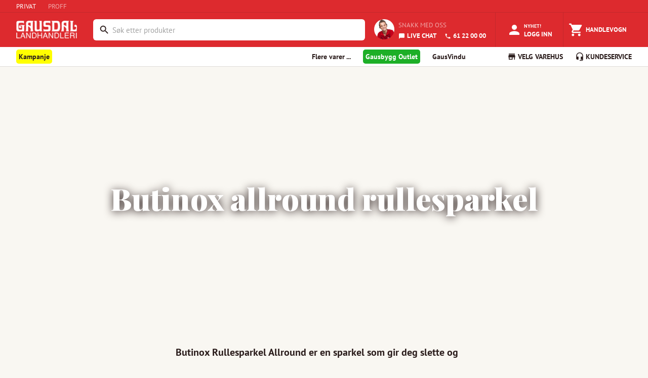

--- FILE ---
content_type: text/html; charset=utf-8
request_url: https://www.gaus.no/butinox-allround-rullesparkel
body_size: 19128
content:
<!DOCTYPE html><html lang="en"><head><meta charSet="utf-8" data-next-head=""/><meta name="viewport" content="width=device-width, user-scalable=no" data-next-head=""/><link rel="preload" as="image" imageSrcSet="/_next/image?url=%2Fstatic%2Fgaus-logo-white.png&amp;w=128&amp;q=75 1x, /_next/image?url=%2Fstatic%2Fgaus-logo-white.png&amp;w=256&amp;q=75 2x" data-next-head=""/><title data-next-head="">Rullesparkel - Steg for steg - Gausdal Landhandleri AS</title><meta property="og:title" content="Rullesparkel - Steg for steg" data-next-head=""/><meta http-equiv="Content-Type" content="text/html; charset=utf-8" data-next-head=""/><meta name="keywords" content="rullesparkel,rullesparkel butinox,helsparkling,helsparkle vegg,helsparkle gips,helsparkle gipsplate,helsparkle gipsplater,flekksparkle,flekksparkling,sparkle tak,sparkle vegg,rullesparkling" data-next-head=""/><meta name="description" content="Butinox Rullesparkel Allround er en sparkel som gir deg slette og fine vegger. Dette er sparkelen til alle operasjoner, for sletting av vegger og tak – strimling, helsparkling og flekksparkling. Du trenger kun å bruke èn sparkel. " data-next-head=""/><meta property="og:description" content="Butinox Rullesparkel Allround er en sparkel som gir deg slette og fine vegger. Dette er sparkelen til alle operasjoner, for sletting av vegger og tak – strimling, helsparkling og flekksparkling. Du trenger kun å bruke èn sparkel. " data-next-head=""/><meta property="og:type" content="website" data-next-head=""/><meta property="og:url" content="https://gaus.no/butinox-allround-rullesparkel" data-next-head=""/><meta property="og:image" content="https://images.ctfassets.net/j3qbe4uj44lu/6agshOBFORE3AxC9J3sfGK/199c22163e75e4136d1cc53062797630/In-action-rulleparkel_2-3-scaled.jpg" data-next-head=""/><meta name="emotion-insertion-point" content=""/><style data-emotion="mui-global 7hvpoe">html{-webkit-font-smoothing:antialiased;-moz-osx-font-smoothing:grayscale;box-sizing:border-box;-webkit-text-size-adjust:100%;}*,*::before,*::after{box-sizing:inherit;}strong,b{font-weight:700;}body{margin:0;color:rgba(0, 0, 0, 0.87);font-size:13px;font-family:PT Sans,sans-serif;font-weight:400;line-height:1.5;background-color:#fff;}@media print{body{background-color:#fff;}}body::backdrop{background-color:#fff;}</style><style data-emotion="mui-global 1prfaxn">@-webkit-keyframes mui-auto-fill{from{display:block;}}@keyframes mui-auto-fill{from{display:block;}}@-webkit-keyframes mui-auto-fill-cancel{from{display:block;}}@keyframes mui-auto-fill-cancel{from{display:block;}}</style><style data-emotion="mui 1teqhsh 14ahlbq 1asab5l 150a0e3 1a0eksk 1mopp74 1yjxt39 13w895p k5r9zn 3w217i is1b5t cl1w12 7duj37 vcryad fvgl9b 5v2ak0 w4cd9x rv4tgh 2dll2f wc3ncy 1hdr45u kjv4cd 4vgrbo qi3oy1 ft78al 1d54o2s 1deoeim 725nxe 11d6ku0 lv5d3t juqnns 1bjs6ie 1ksyc2x 1045hs8 1d3bbye 5gl98n he2c8d oxcnx7 12sebaf p7ljmd 1wiwiov 5vs025 1egmgid 19fivrb 1pz85rs 1bna5ur 14ykgih up4wao v7cl7 xitfcx rhlx3s lyesb4 1x5in6u 12b5ls6 5o60ma iwlhdg rx49r0 fzwid6 9whsf3 1ixu67m gyymtu 1wuilo9 bdtosh 1eioqzr 5t5d0a v2btr2 ajw0bm c6l034 6hq6wx 1eikg3m 15z7s8v 10h4bfd 12bbbik 1pw092h a3n3z2 5ckwuu fgwzor fc53cf 18f8vcb 6bq9ej fghq8x lovn9n">.mui-1teqhsh{height:25px;display:-webkit-box;display:-webkit-flex;display:-ms-flexbox;display:flex;-webkit-align-items:center;-webkit-box-align:center;-ms-flex-align:center;align-items:center;background-color:#DD2A2E;border-bottom:1px solid #C4272B;}.mui-14ahlbq{max-width:1700px;width:100%;padding-right:16px;padding-left:16px;margin-right:auto;margin-left:auto;padding-right:0px;display:-webkit-box;display:-webkit-flex;display:-ms-flexbox;display:flex;}@media (min-width:992px){.mui-14ahlbq{padding-right:24px;padding-left:24px;}}@media (min-width:1200px){.mui-14ahlbq{padding-right:32px;padding-left:32px;}}@media (max-width:768px){.mui-14ahlbq{padding-right:8px;padding-left:8px;}}.mui-1asab5l{touch-action:manipulation;-webkit-text-decoration:none;text-decoration:none;background-color:transparent;cursor:pointer;font-size:inherit;color:#DD2A2E;margin-right:24px;color:#fff;}.mui-1asab5l:hover,.mui-1asab5l:focus{color:#DD2A2E;-webkit-text-decoration:none;text-decoration:none;}.mui-1asab5l:hover,.mui-1asab5l:focus{color:#FFFFFF;-webkit-text-decoration:none;text-decoration:none;}.mui-150a0e3{touch-action:manipulation;-webkit-text-decoration:none;text-decoration:none;background-color:transparent;cursor:pointer;font-size:inherit;color:#207CD0;margin-right:24px;color:rgba(255,255,255,0.59);}.mui-150a0e3:hover,.mui-150a0e3:focus{color:#DD2A2E;-webkit-text-decoration:none;text-decoration:none;}.mui-150a0e3:hover,.mui-150a0e3:focus{color:#FFFFFF;-webkit-text-decoration:none;text-decoration:none;}.mui-1a0eksk{background-color:#DD2A2E;margin:0;color:#FFFFFF;}.mui-1mopp74{display:contents;}@media (max-width:768px){.mui-1mopp74{display:none;}}.mui-1yjxt39{width:120px;padding-top:1rem;padding-bottom:0.5rem;margin-right:8px;margin-bottom:0;}.mui-13w895p{display:none;cursor:pointer;}@media (max-width:768px){.mui-13w895p{display:contents;}}.mui-k5r9zn{-webkit-flex:1;-ms-flex:1;flex:1;display:-webkit-box;display:-webkit-flex;display:-ms-flexbox;display:flex;-webkit-align-items:center;-webkit-box-align:center;-ms-flex-align:center;align-items:center;-webkit-box-pack:end;-ms-flex-pack:end;-webkit-justify-content:flex-end;justify-content:flex-end;overflow-x:hidden;margin-left:24px;}.mui-3w217i{min-width:0;padding:0;margin:0;border:0;width:100%;display:-webkit-box;display:-webkit-flex;display:-ms-flexbox;display:flex;-webkit-align-items:center;-webkit-box-align:center;-ms-flex-align:center;align-items:center;}.mui-is1b5t{width:100%;}.mui-is1b5t.Mui-focused .MuiAutocomplete-clearIndicator{visibility:visible;}@media (pointer: fine){.mui-is1b5t:hover .MuiAutocomplete-clearIndicator{visibility:visible;}}.mui-is1b5t .MuiAutocomplete-tag{margin:3px;max-width:calc(100% - 6px);}.MuiAutocomplete-hasPopupIcon.mui-is1b5t .MuiAutocomplete-inputRoot,.MuiAutocomplete-hasClearIcon.mui-is1b5t .MuiAutocomplete-inputRoot{padding-right:30px;}.MuiAutocomplete-hasPopupIcon.MuiAutocomplete-hasClearIcon.mui-is1b5t .MuiAutocomplete-inputRoot{padding-right:56px;}.mui-is1b5t .MuiAutocomplete-inputRoot .MuiAutocomplete-input{width:0;min-width:30px;}.mui-is1b5t .MuiInput-root{padding-bottom:1px;}.mui-is1b5t .MuiInput-root .MuiInput-input{padding:4px 4px 4px 0px;}.mui-is1b5t .MuiInput-root.MuiInputBase-sizeSmall .MuiInput-input{padding:2px 4px 3px 0;}.mui-is1b5t .MuiOutlinedInput-root{padding:9px;}.MuiAutocomplete-hasPopupIcon.mui-is1b5t .MuiOutlinedInput-root,.MuiAutocomplete-hasClearIcon.mui-is1b5t .MuiOutlinedInput-root{padding-right:39px;}.MuiAutocomplete-hasPopupIcon.MuiAutocomplete-hasClearIcon.mui-is1b5t .MuiOutlinedInput-root{padding-right:65px;}.mui-is1b5t .MuiOutlinedInput-root .MuiAutocomplete-input{padding:7.5px 4px 7.5px 5px;}.mui-is1b5t .MuiOutlinedInput-root .MuiAutocomplete-endAdornment{right:9px;}.mui-is1b5t .MuiOutlinedInput-root.MuiInputBase-sizeSmall{padding-top:6px;padding-bottom:6px;padding-left:6px;}.mui-is1b5t .MuiOutlinedInput-root.MuiInputBase-sizeSmall .MuiAutocomplete-input{padding:2.5px 4px 2.5px 8px;}.mui-is1b5t .MuiFilledInput-root{padding-top:19px;padding-left:8px;}.MuiAutocomplete-hasPopupIcon.mui-is1b5t .MuiFilledInput-root,.MuiAutocomplete-hasClearIcon.mui-is1b5t .MuiFilledInput-root{padding-right:39px;}.MuiAutocomplete-hasPopupIcon.MuiAutocomplete-hasClearIcon.mui-is1b5t .MuiFilledInput-root{padding-right:65px;}.mui-is1b5t .MuiFilledInput-root .MuiFilledInput-input{padding:7px 4px;}.mui-is1b5t .MuiFilledInput-root .MuiAutocomplete-endAdornment{right:9px;}.mui-is1b5t .MuiFilledInput-root.MuiInputBase-sizeSmall{padding-bottom:1px;}.mui-is1b5t .MuiFilledInput-root.MuiInputBase-sizeSmall .MuiFilledInput-input{padding:2.5px 4px;}.mui-is1b5t .MuiInputBase-hiddenLabel{padding-top:8px;}.mui-is1b5t .MuiFilledInput-root.MuiInputBase-hiddenLabel{padding-top:0;padding-bottom:0;}.mui-is1b5t .MuiFilledInput-root.MuiInputBase-hiddenLabel .MuiAutocomplete-input{padding-top:16px;padding-bottom:17px;}.mui-is1b5t .MuiFilledInput-root.MuiInputBase-hiddenLabel.MuiInputBase-sizeSmall .MuiAutocomplete-input{padding-top:8px;padding-bottom:9px;}.mui-is1b5t .MuiAutocomplete-input{-webkit-box-flex:1;-webkit-flex-grow:1;-ms-flex-positive:1;flex-grow:1;text-overflow:ellipsis;opacity:0;}.mui-is1b5t .MuiAutocomplete-input{opacity:1;}.mui-cl1w12{display:-webkit-inline-box;display:-webkit-inline-flex;display:-ms-inline-flexbox;display:inline-flex;-webkit-flex-direction:column;-ms-flex-direction:column;flex-direction:column;position:relative;min-width:0;padding:0;margin:0;border:0;vertical-align:top;margin-top:8px;margin-bottom:4px;width:100%;background-color:#FFFFFF;margin-top:4px;border-radius:6px;border:2px solid transparent;}.mui-cl1w12:focus-within{border-color:#2B1D1C;}.mui-cl1w12 fieldset{border:0;}.mui-cl1w12 .MuiOutlinedInput-root{padding-top:2px;padding-bottom:2px;padding-right:3px;font-size:0.9375rem;height:38.4px;}.mui-7duj37{font-size:13px;font-family:PT Sans,sans-serif;font-weight:400;line-height:1.4375em;color:rgba(0, 0, 0, 0.87);box-sizing:border-box;position:relative;cursor:text;display:-webkit-inline-box;display:-webkit-inline-flex;display:-ms-inline-flexbox;display:inline-flex;-webkit-align-items:center;-webkit-box-align:center;-ms-flex-align:center;align-items:center;width:100%;position:relative;border-radius:4px;padding-left:14px;padding-right:14px;}.mui-7duj37.Mui-disabled{color:rgba(0, 0, 0, 0.38);cursor:default;}.mui-7duj37:hover .MuiOutlinedInput-notchedOutline{border-color:rgba(0, 0, 0, 0.87);}@media (hover: none){.mui-7duj37:hover .MuiOutlinedInput-notchedOutline{border-color:rgba(0, 0, 0, 0.23);}}.mui-7duj37.Mui-focused .MuiOutlinedInput-notchedOutline{border-width:2px;}.mui-7duj37.Mui-focused .MuiOutlinedInput-notchedOutline{border-color:#1976d2;}.mui-7duj37.Mui-error .MuiOutlinedInput-notchedOutline{border-color:#d32f2f;}.mui-7duj37.Mui-disabled .MuiOutlinedInput-notchedOutline{border-color:rgba(0, 0, 0, 0.26);}.mui-vcryad{-webkit-user-select:none;-moz-user-select:none;-ms-user-select:none;user-select:none;width:1em;height:1em;display:inline-block;-webkit-flex-shrink:0;-ms-flex-negative:0;flex-shrink:0;-webkit-transition:fill 200ms cubic-bezier(0.4, 0, 0.2, 1) 0ms;transition:fill 200ms cubic-bezier(0.4, 0, 0.2, 1) 0ms;fill:currentColor;font-size:1.3928571428571428rem;}.mui-fvgl9b{font:inherit;letter-spacing:inherit;color:currentColor;padding:4px 0 5px;border:0;box-sizing:content-box;background:none;height:1.4375em;margin:0;-webkit-tap-highlight-color:transparent;display:block;min-width:0;width:100%;-webkit-animation-name:mui-auto-fill-cancel;animation-name:mui-auto-fill-cancel;-webkit-animation-duration:10ms;animation-duration:10ms;padding:16.5px 14px;padding-left:0;padding-right:0;}.mui-fvgl9b::-webkit-input-placeholder{color:currentColor;opacity:0.42;-webkit-transition:opacity 200ms cubic-bezier(0.4, 0, 0.2, 1) 0ms;transition:opacity 200ms cubic-bezier(0.4, 0, 0.2, 1) 0ms;}.mui-fvgl9b::-moz-placeholder{color:currentColor;opacity:0.42;-webkit-transition:opacity 200ms cubic-bezier(0.4, 0, 0.2, 1) 0ms;transition:opacity 200ms cubic-bezier(0.4, 0, 0.2, 1) 0ms;}.mui-fvgl9b::-ms-input-placeholder{color:currentColor;opacity:0.42;-webkit-transition:opacity 200ms cubic-bezier(0.4, 0, 0.2, 1) 0ms;transition:opacity 200ms cubic-bezier(0.4, 0, 0.2, 1) 0ms;}.mui-fvgl9b:focus{outline:0;}.mui-fvgl9b:invalid{box-shadow:none;}.mui-fvgl9b::-webkit-search-decoration{-webkit-appearance:none;}label[data-shrink=false]+.MuiInputBase-formControl .mui-fvgl9b::-webkit-input-placeholder{opacity:0!important;}label[data-shrink=false]+.MuiInputBase-formControl .mui-fvgl9b::-moz-placeholder{opacity:0!important;}label[data-shrink=false]+.MuiInputBase-formControl .mui-fvgl9b::-ms-input-placeholder{opacity:0!important;}label[data-shrink=false]+.MuiInputBase-formControl .mui-fvgl9b:focus::-webkit-input-placeholder{opacity:0.42;}label[data-shrink=false]+.MuiInputBase-formControl .mui-fvgl9b:focus::-moz-placeholder{opacity:0.42;}label[data-shrink=false]+.MuiInputBase-formControl .mui-fvgl9b:focus::-ms-input-placeholder{opacity:0.42;}.mui-fvgl9b.Mui-disabled{opacity:1;-webkit-text-fill-color:rgba(0, 0, 0, 0.38);}.mui-fvgl9b:-webkit-autofill{-webkit-animation-duration:5000s;animation-duration:5000s;-webkit-animation-name:mui-auto-fill;animation-name:mui-auto-fill;}.mui-fvgl9b:-webkit-autofill{border-radius:inherit;}.mui-5v2ak0{text-align:left;position:absolute;bottom:0;right:0;top:-5px;left:0;margin:0;padding:0 8px;pointer-events:none;border-radius:inherit;border-style:solid;border-width:1px;overflow:hidden;min-width:0%;border-color:rgba(0, 0, 0, 0.23);}.mui-w4cd9x{float:unset;width:auto;overflow:hidden;padding:0;line-height:11px;-webkit-transition:width 150ms cubic-bezier(0.0, 0, 0.2, 1) 0ms;transition:width 150ms cubic-bezier(0.0, 0, 0.2, 1) 0ms;}.mui-rv4tgh{display:block;min-width:135px;line-height:68px;font-size:.8125rem;position:relative;font-weight:bold;color:#fff;text-transform:uppercase;-webkit-text-decoration:none;text-decoration:none;display:-webkit-box;display:-webkit-flex;display:-ms-flexbox;display:flex;-webkit-align-items:center;-webkit-box-align:center;-ms-flex-align:center;align-items:center;-webkit-box-pack:center;-ms-flex-pack:center;-webkit-justify-content:center;justify-content:center;display:-webkit-box;display:-webkit-flex;display:-ms-flexbox;display:flex;-webkit-flex-direction:column;-ms-flex-direction:column;flex-direction:column;-webkit-align-items:center;-webkit-box-align:center;-ms-flex-align:center;align-items:center;-webkit-box-pack:center;-ms-flex-pack:center;-webkit-justify-content:center;justify-content:center;height:100%;height:68px;min-width:auto;margin-left:8px;font-size:11px;font-weight:bold;}.mui-rv4tgh:hover{color:#fff;background-color:rgba(245,245,245,0.1);cursor:pointer;}.mui-2dll2f{-webkit-user-select:none;-moz-user-select:none;-ms-user-select:none;user-select:none;width:1em;height:1em;display:inline-block;-webkit-flex-shrink:0;-ms-flex-negative:0;flex-shrink:0;-webkit-transition:fill 200ms cubic-bezier(0.4, 0, 0.2, 1) 0ms;transition:fill 200ms cubic-bezier(0.4, 0, 0.2, 1) 0ms;fill:currentColor;font-size:1.3928571428571428rem;font-size:30px!important;}.mui-wc3ncy{display:block;line-height:14px;margin-top:2px;margin-top:4px;font-size:11px;}.mui-1hdr45u{display:-webkit-box;display:-webkit-flex;display:-ms-flexbox;display:flex;-webkit-flex-direction:row;-ms-flex-direction:row;flex-direction:row;padding:18px;height:68px;-webkit-align-items:center;-webkit-box-align:center;-ms-flex-align:center;align-items:center;-webkit-box-pack:center;-ms-flex-pack:center;-webkit-justify-content:center;justify-content:center;}.mui-kjv4cd{border-radius:100px;height:40px;width:40px;margin-right:8px;}.mui-4vgrbo{color:#2B1D1C;font-family:"PT Sans",Arial,sans-serif;font-size:16px;line-height:25px;font-size:13px;line-height:20px;text-transform:uppercase;color:rgba(255,255,255,0.59);display:block;margin:0px;margin-bottom:4px;}.mui-qi3oy1{touch-action:manipulation;-webkit-text-decoration:none;text-decoration:none;background-color:transparent;cursor:pointer;font-size:inherit;color:#207CD0;color:#FFFFFF;font-weight:bold;}.mui-qi3oy1:hover,.mui-qi3oy1:focus{color:#DD2A2E;-webkit-text-decoration:none;text-decoration:none;color:#FFFFFF;}.mui-ft78al{-webkit-user-select:none;-moz-user-select:none;-ms-user-select:none;user-select:none;width:1em;height:1em;display:inline-block;-webkit-flex-shrink:0;-ms-flex-negative:0;flex-shrink:0;-webkit-transition:fill 200ms cubic-bezier(0.4, 0, 0.2, 1) 0ms;transition:fill 200ms cubic-bezier(0.4, 0, 0.2, 1) 0ms;fill:currentColor;font-size:1.3928571428571428rem;font-size:inherit;margin-right:4px;vertical-align:middle;}.mui-1d54o2s{display:block;min-width:135px;line-height:68px;font-size:.8125rem;position:relative;font-weight:bold;color:#fff;text-transform:uppercase;-webkit-text-decoration:none;text-decoration:none;display:-webkit-box;display:-webkit-flex;display:-ms-flexbox;display:flex;-webkit-align-items:center;-webkit-box-align:center;-ms-flex-align:center;align-items:center;-webkit-box-pack:center;-ms-flex-pack:center;-webkit-justify-content:center;justify-content:center;}.mui-1d54o2s:hover{color:#fff;background-color:rgba(245,245,245,0.1);cursor:pointer;}@media (max-width:768px){.mui-1d54o2s{display:-webkit-box;display:-webkit-flex;display:-ms-flexbox;display:flex;-webkit-flex-direction:column;-ms-flex-direction:column;flex-direction:column;-webkit-align-items:center;-webkit-box-align:center;-ms-flex-align:center;align-items:center;-webkit-box-pack:center;-ms-flex-pack:center;-webkit-justify-content:center;justify-content:center;height:68px;min-width:auto;margin-left:8px;font-size:11px;font-weight:bold;}}@media (min-width:768px){.mui-1d54o2s{border-left:1px solid #C4272B;border-right:1px solid #C4272B;}}.mui-1deoeim{position:relative;display:-webkit-inline-box;display:-webkit-inline-flex;display:-ms-inline-flexbox;display:inline-flex;vertical-align:middle;-webkit-flex-shrink:0;-ms-flex-negative:0;flex-shrink:0;}@media (min-width:768px){.mui-1deoeim{margin-right:4px;}}.mui-1deoeim .MuiBadge-badge{background-color:#8BC35A;color:white;right:8px;top:2px;}.mui-725nxe{-webkit-user-select:none;-moz-user-select:none;-ms-user-select:none;user-select:none;width:1em;height:1em;display:inline-block;-webkit-flex-shrink:0;-ms-flex-negative:0;flex-shrink:0;-webkit-transition:fill 200ms cubic-bezier(0.4, 0, 0.2, 1) 0ms;transition:fill 200ms cubic-bezier(0.4, 0, 0.2, 1) 0ms;fill:currentColor;font-size:1.3928571428571428rem;font-size:30px!important;}.mui-11d6ku0{display:-webkit-box;display:-webkit-flex;display:-ms-flexbox;display:flex;-webkit-flex-direction:row;-ms-flex-direction:row;flex-direction:row;-webkit-box-flex-wrap:wrap;-webkit-flex-wrap:wrap;-ms-flex-wrap:wrap;flex-wrap:wrap;-webkit-box-pack:center;-ms-flex-pack:center;-webkit-justify-content:center;justify-content:center;-webkit-align-content:center;-ms-flex-line-pack:center;align-content:center;-webkit-align-items:center;-webkit-box-align:center;-ms-flex-align:center;align-items:center;position:absolute;box-sizing:border-box;font-family:PT Sans,sans-serif;font-weight:500;font-size:0.6964285714285714rem;min-width:20px;line-height:1;padding:0 6px;height:20px;border-radius:10px;z-index:1;-webkit-transition:-webkit-transform 225ms cubic-bezier(0.4, 0, 0.2, 1) 0ms;transition:transform 225ms cubic-bezier(0.4, 0, 0.2, 1) 0ms;top:0;right:0;-webkit-transform:scale(1) translate(50%, -50%);-moz-transform:scale(1) translate(50%, -50%);-ms-transform:scale(1) translate(50%, -50%);transform:scale(1) translate(50%, -50%);transform-origin:100% 0%;-webkit-transition:-webkit-transform 195ms cubic-bezier(0.4, 0, 0.2, 1) 0ms;transition:transform 195ms cubic-bezier(0.4, 0, 0.2, 1) 0ms;}.mui-11d6ku0.MuiBadge-invisible{-webkit-transform:scale(0) translate(50%, -50%);-moz-transform:scale(0) translate(50%, -50%);-ms-transform:scale(0) translate(50%, -50%);transform:scale(0) translate(50%, -50%);}.mui-lv5d3t{display:block;line-height:14px;margin-top:4px;}.mui-juqnns{color:#2B1D1C;font-family:"PT Sans",Arial,sans-serif;font-size:16px;line-height:25px;font-size:13px;line-height:20px;margin:0px;padding:0px;color:#FFFFFF;}.mui-1bjs6ie{display:block;min-width:135px;line-height:68px;font-size:.8125rem;position:relative;font-weight:bold;color:#fff;text-transform:uppercase;-webkit-text-decoration:none;text-decoration:none;display:-webkit-box;display:-webkit-flex;display:-ms-flexbox;display:flex;-webkit-align-items:center;-webkit-box-align:center;-ms-flex-align:center;align-items:center;-webkit-box-pack:center;-ms-flex-pack:center;-webkit-justify-content:center;justify-content:center;}.mui-1bjs6ie:hover{color:#fff;background-color:rgba(245,245,245,0.1);cursor:pointer;}@media (max-width:768px){.mui-1bjs6ie{display:-webkit-box;display:-webkit-flex;display:-ms-flexbox;display:flex;-webkit-flex-direction:column;-ms-flex-direction:column;flex-direction:column;-webkit-align-items:center;-webkit-box-align:center;-ms-flex-align:center;align-items:center;-webkit-box-pack:center;-ms-flex-pack:center;-webkit-justify-content:center;justify-content:center;height:68px;min-width:auto;margin-left:8px;font-size:11px;font-weight:bold;}}.mui-1ksyc2x{height:38px;overflow:hidden;background-color:#FFFFFF;box-shadow:0 1px 0 0 #DEDCD9;margin-bottom:1px;}.mui-1045hs8{max-width:1700px;width:100%;padding-right:16px;padding-left:16px;margin-right:auto;margin-left:auto;}@media (min-width:992px){.mui-1045hs8{padding-right:24px;padding-left:24px;}}@media (min-width:1200px){.mui-1045hs8{padding-right:32px;padding-left:32px;}}.mui-1d3bbye{box-sizing:border-box;display:-webkit-box;display:-webkit-flex;display:-ms-flexbox;display:flex;-webkit-box-flex-wrap:wrap;-webkit-flex-wrap:wrap;-ms-flex-wrap:wrap;flex-wrap:wrap;width:100%;-webkit-flex-direction:row;-ms-flex-direction:row;flex-direction:row;}.mui-5gl98n{box-sizing:border-box;margin:0;-webkit-flex-direction:row;-ms-flex-direction:row;flex-direction:row;-webkit-flex-basis:33.333333%;-ms-flex-preferred-size:33.333333%;flex-basis:33.333333%;-webkit-box-flex:0;-webkit-flex-grow:0;-ms-flex-positive:0;flex-grow:0;max-width:33.333333%;}@media (min-width:768px){.mui-5gl98n{-webkit-flex-basis:66.666667%;-ms-flex-preferred-size:66.666667%;flex-basis:66.666667%;-webkit-box-flex:0;-webkit-flex-grow:0;-ms-flex-positive:0;flex-grow:0;max-width:66.666667%;}}@media (min-width:992px){.mui-5gl98n{-webkit-flex-basis:66.666667%;-ms-flex-preferred-size:66.666667%;flex-basis:66.666667%;-webkit-box-flex:0;-webkit-flex-grow:0;-ms-flex-positive:0;flex-grow:0;max-width:66.666667%;}}@media (min-width:1200px){.mui-5gl98n{-webkit-flex-basis:75%;-ms-flex-preferred-size:75%;flex-basis:75%;-webkit-box-flex:0;-webkit-flex-grow:0;-ms-flex-positive:0;flex-grow:0;max-width:75%;}}.mui-he2c8d{-webkit-text-decoration:none;text-decoration:none;display:-webkit-inline-box;display:-webkit-inline-flex;display:-ms-inline-flexbox;display:inline-flex;-webkit-align-items:center;-webkit-box-align:center;-ms-flex-align:center;align-items:center;font-weight:700;font-size:14px;line-height:38px;cursor:pointer;border:0;background:none;font-family:"PT Sans",Arial,sans-serif;color:#2B1D1C;}.mui-he2c8d:hover{color:#2B1D1C;-webkit-text-decoration:none;text-decoration:none;}.mui-he2c8d:visited{color:#2B1D1C;-webkit-text-decoration:none;text-decoration:none;}.mui-oxcnx7{-webkit-user-select:none;-moz-user-select:none;-ms-user-select:none;user-select:none;width:1em;height:1em;display:inline-block;-webkit-flex-shrink:0;-ms-flex-negative:0;flex-shrink:0;-webkit-transition:fill 200ms cubic-bezier(0.4, 0, 0.2, 1) 0ms;transition:fill 200ms cubic-bezier(0.4, 0, 0.2, 1) 0ms;fill:currentColor;font-size:inherit;font-size:1.125rem!important;margin-right:3px;}.mui-12sebaf{list-style:none;padding:0px;margin:0px;}.mui-p7ljmd{display:inline-block;padding:0px;margin:0px;position:relative;margin-right:24px;}.mui-1wiwiov{-webkit-text-decoration:none;text-decoration:none;display:-webkit-inline-box;display:-webkit-inline-flex;display:-ms-inline-flexbox;display:inline-flex;-webkit-align-items:center;-webkit-box-align:center;-ms-flex-align:center;align-items:center;font-weight:700;font-size:14px;line-height:38px;cursor:pointer;border:0;background:none;font-family:"PT Sans",Arial,sans-serif;color:#2B1D1C;display:inline!important;padding-right:5px;padding-left:5px;padding-top:5px;padding-bottom:5px;background-color:yellow;border-radius:5px;}.mui-1wiwiov:hover{color:#2B1D1C;-webkit-text-decoration:none;text-decoration:none;}.mui-1wiwiov:visited{color:#2B1D1C;-webkit-text-decoration:none;text-decoration:none;}.mui-5vs025{-webkit-text-decoration:none;text-decoration:none;display:-webkit-inline-box;display:-webkit-inline-flex;display:-ms-inline-flexbox;display:inline-flex;-webkit-align-items:center;-webkit-box-align:center;-ms-flex-align:center;align-items:center;font-weight:700;font-size:14px;line-height:38px;cursor:pointer;border:0;background:none;font-family:"PT Sans",Arial,sans-serif;color:#2B1D1C;display:inline!important;color:white;padding-right:5px;padding-left:5px;padding-top:5px;padding-bottom:5px;background-color:#1daf27;border-radius:5px;}.mui-5vs025:hover{color:#2B1D1C;-webkit-text-decoration:none;text-decoration:none;}.mui-5vs025:visited{color:#2B1D1C;-webkit-text-decoration:none;text-decoration:none;}.mui-5vs025:visited{color:white;-webkit-text-decoration:none;text-decoration:none;}.mui-1egmgid{box-sizing:border-box;margin:0;-webkit-flex-direction:row;-ms-flex-direction:row;flex-direction:row;-webkit-flex-basis:66.666667%;-ms-flex-preferred-size:66.666667%;flex-basis:66.666667%;-webkit-box-flex:0;-webkit-flex-grow:0;-ms-flex-positive:0;flex-grow:0;max-width:66.666667%;}@media (min-width:768px){.mui-1egmgid{-webkit-flex-basis:33.333333%;-ms-flex-preferred-size:33.333333%;flex-basis:33.333333%;-webkit-box-flex:0;-webkit-flex-grow:0;-ms-flex-positive:0;flex-grow:0;max-width:33.333333%;}}@media (min-width:992px){.mui-1egmgid{-webkit-flex-basis:33.333333%;-ms-flex-preferred-size:33.333333%;flex-basis:33.333333%;-webkit-box-flex:0;-webkit-flex-grow:0;-ms-flex-positive:0;flex-grow:0;max-width:33.333333%;}}@media (min-width:1200px){.mui-1egmgid{-webkit-flex-basis:25%;-ms-flex-preferred-size:25%;flex-basis:25%;-webkit-box-flex:0;-webkit-flex-grow:0;-ms-flex-positive:0;flex-grow:0;max-width:25%;}}.mui-19fivrb{list-style:none;padding:0px;margin:0px;text-align:right;}.mui-1pz85rs{display:inline-block;padding:0px;margin:0px;position:relative;margin-right:24px;margin-right:0px;margin-left:24px;}.mui-1bna5ur{-webkit-text-decoration:none;text-decoration:none;display:-webkit-inline-box;display:-webkit-inline-flex;display:-ms-inline-flexbox;display:inline-flex;-webkit-align-items:center;-webkit-box-align:center;-ms-flex-align:center;align-items:center;font-weight:700;font-size:14px;line-height:38px;cursor:pointer;border:0;background:none;font-family:"PT Sans",Arial,sans-serif;color:#2B1D1C;background:none;border:none;padding:0;margin:0;cursor:pointer;font:inherit;font-weight:700;font-size:14px;line-height:38px;}.mui-1bna5ur:hover{color:#2B1D1C;-webkit-text-decoration:none;text-decoration:none;}.mui-1bna5ur:visited{color:#2B1D1C;-webkit-text-decoration:none;text-decoration:none;}.mui-14ykgih{min-height:1000px;background-color:#F9F7F2;position:relative;overflow:hidden;}.mui-up4wao{min-height:450px;width:100%;display:-webkit-box;display:-webkit-flex;display:-ms-flexbox;display:flex;position:relative;margin:64px auto;min-height:520px;padding:0px 0px;margin:0px auto;}.mui-v7cl7{display:-webkit-box;display:-webkit-flex;display:-ms-flexbox;display:flex;-webkit-align-items:center;-webkit-box-align:center;-ms-flex-align:center;align-items:center;-webkit-box-pack:center;-ms-flex-pack:center;-webkit-justify-content:center;justify-content:center;position:relative;top:0;bottom:0;left:0;right:0;width:100%;}.mui-xitfcx{position:relative;height:100%;width:100%;display:-webkit-box;display:-webkit-flex;display:-ms-flexbox;display:flex;-webkit-align-items:center;-webkit-box-align:center;-ms-flex-align:center;align-items:center;-webkit-box-pack:center;-ms-flex-pack:center;-webkit-justify-content:center;justify-content:center;-webkit-flex-direction:column;-ms-flex-direction:column;flex-direction:column;}.mui-rhlx3s{color:#2B1D1C;font-family:"PT Sans",Arial,sans-serif;font-size:32px;line-height:44px;font-weight:bold;margin:0px;padding:0px;}.mui-lyesb4{font-family:"Playfair Display",Arial,sans-serif;color:#2B1D1C;font-weight:normal;font-size:120px;line-height:147px;line-height:125%;margin:0px;padding:0px;font-size:60px;color:#FFFFFF;color:white;padding:0px;margin-bottom:0px;text-shadow:0px 2px 17px #2B1D1C;text-align:center;}@media (max-width:768px){.mui-lyesb4{font-size:36px;width:100%;}}@media (max-width:px){.mui-lyesb4{font-size:40px;width:100%;}}.mui-1x5in6u{color:#2B1D1C;font-family:"PT Sans",Arial,sans-serif;font-size:23px;line-height:31px;font-weight:bold;margin:0px;padding:0px;}.mui-12b5ls6{font-family:"Playfair Display",Arial,sans-serif;color:#2B1D1C;font-weight:normal;font-size:120px;line-height:147px;line-height:125%;margin:0px;padding:0px;font-size:45px;padding:0px;color:white;padding:0px;margin-bottom:0px;text-shadow:0px 2px 17px #2B1D1C;text-align:center;}margin:15px 0px,@media (max-width: 768px){.mui-12b5ls6{font-size:20px;}}@media (max-width:768px){.mui-12b5ls6{font-size:36px;width:100%;}}@media (max-width:px){.mui-12b5ls6{font-size:40px;width:100%;}}@media (max-width:768px){.mui-12b5ls6{font-size:26px;width:100%;}}.mui-5o60ma{max-width:1700px;width:100%;padding-right:16px;padding-left:16px;margin-right:auto;margin-left:auto;max-width:650px;}@media (min-width:992px){.mui-5o60ma{padding-right:24px;padding-left:24px;}}@media (min-width:1200px){.mui-5o60ma{padding-right:32px;padding-left:32px;}}.mui-iwlhdg{color:#2B1D1C;font-family:"PT Sans",Arial,sans-serif;font-size:20px;line-height:30px;font-weight:normal;margin:0px;padding:0px;margin-top:30px;font-weight:bold;}.mui-rx49r0{color:#2B1D1C;font-family:"PT Sans",Arial,sans-serif;font-size:16px;line-height:25px;}.mui-fzwid6{width:100%;text-align:center;}.mui-9whsf3{max-width:100%;}.mui-1ixu67m{color:#2B1D1C;font-family:"PT Sans",Arial,sans-serif;font-size:23px;line-height:31px;font-weight:bold;margin:0px;padding:0px;margin-top:80px;margin-bottom:16px;}.mui-gyymtu{width:100%;padding:16px;}.mui-1wuilo9{max-width:1700px;width:100%;padding-right:16px;padding-left:16px;margin-right:auto;margin-left:auto;max-width:1150px;}@media (min-width:992px){.mui-1wuilo9{padding-right:24px;padding-left:24px;}}@media (min-width:1200px){.mui-1wuilo9{padding-right:32px;padding-left:32px;}}.mui-bdtosh{box-sizing:border-box;margin:0;-webkit-flex-direction:row;-ms-flex-direction:row;flex-direction:row;-webkit-flex-basis:100%;-ms-flex-preferred-size:100%;flex-basis:100%;-webkit-box-flex:0;-webkit-flex-grow:0;-ms-flex-positive:0;flex-grow:0;max-width:100%;display:-webkit-box;display:-webkit-flex;display:-ms-flexbox;display:flex;-webkit-align-items:center;-webkit-box-align:center;-ms-flex-align:center;align-items:center;-webkit-box-pack:center;-ms-flex-pack:center;-webkit-justify-content:center;justify-content:center;}@media (min-width:768px){.mui-bdtosh{-webkit-flex-basis:100%;-ms-flex-preferred-size:100%;flex-basis:100%;-webkit-box-flex:0;-webkit-flex-grow:0;-ms-flex-positive:0;flex-grow:0;max-width:100%;}}@media (min-width:992px){.mui-bdtosh{-webkit-flex-basis:100%;-ms-flex-preferred-size:100%;flex-basis:100%;-webkit-box-flex:0;-webkit-flex-grow:0;-ms-flex-positive:0;flex-grow:0;max-width:100%;}}@media (min-width:1200px){.mui-bdtosh{-webkit-flex-basis:100%;-ms-flex-preferred-size:100%;flex-basis:100%;-webkit-box-flex:0;-webkit-flex-grow:0;-ms-flex-positive:0;flex-grow:0;max-width:100%;}}.mui-1eioqzr{color:#2B1D1C;font-family:"PT Sans",Arial,sans-serif;font-size:20px;line-height:30px;font-weight:normal;margin:0px;padding:0px;}.mui-5t5d0a{font-family:"Playfair Display",Arial,sans-serif;color:#2B1D1C;font-weight:normal;font-size:120px;line-height:147px;line-height:125%;margin:0px;padding:0px;font-size:45px;padding:0px;margin-top:64px;text-align:center;margin-bottom:8px;}margin:15px 0px,@media (max-width: 768px){.mui-5t5d0a{font-size:20px;}}@media (max-width:768px){.mui-5t5d0a{font-size:20px;}}.mui-v2btr2{width:100%;height:100%;display:-webkit-box;display:-webkit-flex;display:-ms-flexbox;display:flex;-webkit-align-items:center;-webkit-box-align:center;-ms-flex-align:center;align-items:center;-webkit-box-pack:center;-ms-flex-pack:center;-webkit-justify-content:center;justify-content:center;}.mui-ajw0bm{background-color:#fff;padding-bottom:30px;}.mui-c6l034{background-color:#fff;position:relative;bottom:0!important;height:auto;width:100%;margin-top:1.5rem!important;}.mui-6hq6wx{margin:2.5rem auto 1.5rem auto;}.mui-1eikg3m{box-sizing:border-box;display:-webkit-box;display:-webkit-flex;display:-ms-flexbox;display:flex;-webkit-box-flex-wrap:wrap;-webkit-flex-wrap:wrap;-ms-flex-wrap:wrap;flex-wrap:wrap;width:100%;-webkit-flex-direction:row;-ms-flex-direction:row;flex-direction:row;margin-top:calc(-1 * 16px);width:calc(100% + 16px);margin-left:calc(-1 * 16px);}.mui-1eikg3m>.MuiGrid-item{padding-top:16px;}.mui-1eikg3m>.MuiGrid-item{padding-left:16px;}.mui-15z7s8v{box-sizing:border-box;margin:0;-webkit-flex-direction:row;-ms-flex-direction:row;flex-direction:row;-webkit-flex-basis:50%;-ms-flex-preferred-size:50%;flex-basis:50%;-webkit-box-flex:0;-webkit-flex-grow:0;-ms-flex-positive:0;flex-grow:0;max-width:50%;}@media (min-width:768px){.mui-15z7s8v{-webkit-flex-basis:50%;-ms-flex-preferred-size:50%;flex-basis:50%;-webkit-box-flex:0;-webkit-flex-grow:0;-ms-flex-positive:0;flex-grow:0;max-width:50%;}}@media (min-width:992px){.mui-15z7s8v{-webkit-flex-basis:20%;-ms-flex-preferred-size:20%;flex-basis:20%;-webkit-box-flex:0;-webkit-flex-grow:0;-ms-flex-positive:0;flex-grow:0;max-width:20%;}}@media (min-width:1200px){.mui-15z7s8v{-webkit-flex-basis:20%;-ms-flex-preferred-size:20%;flex-basis:20%;-webkit-box-flex:0;-webkit-flex-grow:0;-ms-flex-positive:0;flex-grow:0;max-width:20%;}}.mui-10h4bfd{font-size:16px;line-height:17px;font-weight:bold;}.mui-12bbbik{display:block!important;margin-bottom:.5rem!important;margin-top:.5rem!important;font-size:14px;line-height:20px;}.mui-1pw092h{margin-bottom:3rem!important;}.mui-a3n3z2{box-sizing:border-box;margin:0;-webkit-flex-direction:row;-ms-flex-direction:row;flex-direction:row;-webkit-flex-basis:100%;-ms-flex-preferred-size:100%;flex-basis:100%;-webkit-box-flex:0;-webkit-flex-grow:0;-ms-flex-positive:0;flex-grow:0;max-width:100%;}@media (min-width:768px){.mui-a3n3z2{-webkit-flex-basis:50%;-ms-flex-preferred-size:50%;flex-basis:50%;-webkit-box-flex:0;-webkit-flex-grow:0;-ms-flex-positive:0;flex-grow:0;max-width:50%;}}@media (min-width:992px){.mui-a3n3z2{-webkit-flex-basis:33.333333%;-ms-flex-preferred-size:33.333333%;flex-basis:33.333333%;-webkit-box-flex:0;-webkit-flex-grow:0;-ms-flex-positive:0;flex-grow:0;max-width:33.333333%;}}@media (min-width:1200px){.mui-a3n3z2{-webkit-flex-basis:33.333333%;-ms-flex-preferred-size:33.333333%;flex-basis:33.333333%;-webkit-box-flex:0;-webkit-flex-grow:0;-ms-flex-positive:0;flex-grow:0;max-width:33.333333%;}}.mui-5ckwuu{margin:11px auto;width:100%;height:100%;padding:15px;border:2px solid #F0EADD;text-align:left!important;display:-webkit-box!important;display:-webkit-flex!important;display:-ms-flexbox!important;display:flex!important;}.mui-fgwzor{min-width:100px;padding-right:5rem!important;padding-left:.5rem!important;padding-top:.5rem!important;}.mui-fc53cf{color:#2B1D1C;font-family:"PT Sans",Arial,sans-serif;font-size:16px;line-height:25px;font-size:12px;line-height:18px;}.mui-18f8vcb{text-align:center;-webkit-box-pack:center;-ms-flex-pack:center;-webkit-justify-content:center;justify-content:center;display:-webkit-box;display:-webkit-flex;display:-ms-flexbox;display:flex;-webkit-box-flex-wrap:wrap;-webkit-flex-wrap:wrap;-ms-flex-wrap:wrap;flex-wrap:wrap;margin-bottom:.5rem!important;}.mui-18f8vcb a:after{content:"|";margin-left:0.5rem;}.mui-18f8vcb a{margin-left:.25rem!important;margin-right:.25rem!important;}.mui-18f8vcb a:last-child:after{content:none;}.mui-6bq9ej{display:-webkit-box;display:-webkit-flex;display:-ms-flexbox;display:flex;-webkit-align-items:center;-webkit-box-align:center;-ms-flex-align:center;align-items:center;}.mui-fghq8x{display:-webkit-box;display:-webkit-flex;display:-ms-flexbox;display:flex;-webkit-box-flex:1;-webkit-flex-grow:1;-ms-flex-positive:1;flex-grow:1;-webkit-box-pack:end;-ms-flex-pack:end;-webkit-justify-content:end;justify-content:end;margin-top:0!important;padding:.5rem!important;float:right!important;-webkit-align-items:flex-end;-webkit-box-align:flex-end;-ms-flex-align:flex-end;align-items:flex-end;}.mui-lovn9n{background-color:#DD2A2E;margin-top:0!important;padding:.5rem!important;float:right!important;-webkit-align-items:flex-end;-webkit-box-align:flex-end;-ms-flex-align:flex-end;align-items:flex-end;}</style><link rel="dns-prefetch" href="https://gaushub.selvklart.no"/><link rel="dns-prefetch" href="https://www.edialog24.no"/><link rel="dns-prefetch" href="https://www.gaus.no"/><link rel="dns-prefetch" href="https://fonts.googleapis.com"/><meta name="theme-color" content="#DD2A2E"/><meta name="google-site-verification" content="1Y6VEHwA_WmXKfUKvKWQXRwvSiIFDKetrmoTSJKY7eI"/><meta name="emotion-insertion-point" content=""/><link rel="icon" type="image/png" href="/favicon/favicon-96x96.png" sizes="96x96"/><link rel="icon" type="image/svg+xml" href="/favicon/favicon.svg"/><link rel="shortcut icon" href="/favicon/favicon.ico"/><link rel="apple-touch-icon" sizes="180x180" href="/favicon/apple-touch-icon.png"/><meta name="apple-mobile-web-app-title" content="Gaus.no"/><link rel="manifest" href="/favicon/site.webmanifest"/><script>window.dataLayer = window.dataLayer || [];
						window.dataLayer.push({
							originalLocation: document.location.protocol + '//' +
							document.location.hostname +
							document.location.pathname +
							document.location.search
						});</script><link rel="preload" href="/_next/static/css/af3094064f832613.css" as="style"/><link rel="stylesheet" href="/_next/static/css/af3094064f832613.css" data-n-g=""/><noscript data-n-css=""></noscript><script defer="" nomodule="" src="/_next/static/chunks/polyfills-42372ed130431b0a.js"></script><script defer="" src="/_next/static/chunks/9429.ae18a4f89bd2236e.js"></script><script defer="" src="/_next/static/chunks/2512-1a29df94b3e206c1.js"></script><script defer="" src="/_next/static/chunks/1914-e25244f8835503d5.js"></script><script defer="" src="/_next/static/chunks/3248.a80324c792f75c5b.js"></script><script defer="" src="/_next/static/chunks/5950.bc80afa7616a0155.js"></script><script defer="" src="/_next/static/chunks/3279.b8973c8a28c5047c.js"></script><script defer="" src="/_next/static/chunks/8318.34eaddb810d84612.js"></script><script defer="" src="/_next/static/chunks/5656-fa66edf2e4e19840.js"></script><script defer="" src="/_next/static/chunks/7459-afb213f92681fb8a.js"></script><script defer="" src="/_next/static/chunks/8257-561060ec7c4c3e97.js"></script><script defer="" src="/_next/static/chunks/9625-3087c5c349ada112.js"></script><script defer="" src="/_next/static/chunks/7207.55a6ad84e9dd5bfe.js"></script><script src="/_next/static/chunks/webpack-35ddd81163d49737.js" defer=""></script><script src="/_next/static/chunks/framework-b9fd9bcc3ecde907.js" defer=""></script><script src="/_next/static/chunks/main-28522ff39ee37eb9.js" defer=""></script><script src="/_next/static/chunks/pages/_app-633d2cfd1eeee9b7.js" defer=""></script><script src="/_next/static/chunks/1788-50451e65a3393e15.js" defer=""></script><script src="/_next/static/chunks/364-b5c650c5ff6c17a3.js" defer=""></script><script src="/_next/static/chunks/1316-80d1d2274126734e.js" defer=""></script><script src="/_next/static/chunks/2543-c0952ca853b9370a.js" defer=""></script><script src="/_next/static/chunks/8157-fc36fd7309377c6b.js" defer=""></script><script src="/_next/static/chunks/1099-356616f8dd20737b.js" defer=""></script><script src="/_next/static/chunks/6168-96687566ad7e4278.js" defer=""></script><script src="/_next/static/chunks/4587-5a5aac07c13b0203.js" defer=""></script><script src="/_next/static/chunks/8184-c1f89afffa8ae00f.js" defer=""></script><script src="/_next/static/chunks/9399-48c32e3d08f6d79c.js" defer=""></script><script src="/_next/static/chunks/7993-83548fe13d3d5974.js" defer=""></script><script src="/_next/static/chunks/87-a50c7958649deed8.js" defer=""></script><script src="/_next/static/chunks/2658-698098430d75dfc6.js" defer=""></script><script src="/_next/static/chunks/pages/%5B...contentfulPageSlug%5D-860e8354b2d9b7f3.js" defer=""></script><script src="/_next/static/PIJ5oOCEoZfbms2DFJw1W/_buildManifest.js" defer=""></script><script src="/_next/static/PIJ5oOCEoZfbms2DFJw1W/_ssgManifest.js" defer=""></script></head><body><noscript><iframe src="https://www.googletagmanager.com/ns.html?id=GTM-5CZTWMC" height="0" width="0" style="display:none;visibility:hidden"></iframe></noscript><div id="__next"><div class="mui-1teqhsh e7pi7134"><div class="mui-14ahlbq e7pi7132"><a href="/" class="mui-1asab5l e7pi7133">PRIVAT</a><a href="/gausproff" class="mui-150a0e3 e7pi7133">PROFF</a></div></div><div class="mui-1a0eksk e150bb4j0"><div class="mui-14ahlbq e7pi7132"><div class="mui-1mopp74 e7pi7131"><a title="Til forsiden" style="display:flex" href="/"><div class="mui-1yjxt39 e1pbask90"><span style="box-sizing:border-box;display:inline-block;overflow:hidden;width:initial;height:initial;background:none;opacity:1;border:0;margin:0;padding:0;position:relative;max-width:100%"><span style="box-sizing:border-box;display:block;width:initial;height:initial;background:none;opacity:1;border:0;margin:0;padding:0;max-width:100%"><img style="display:block;max-width:100%;width:initial;height:initial;background:none;opacity:1;border:0;margin:0;padding:0" alt="" aria-hidden="true" src="data:image/svg+xml,%3csvg%20xmlns=%27http://www.w3.org/2000/svg%27%20version=%271.1%27%20width=%27120%27%20height=%2735%27/%3e"/></span><img alt="Gausdal Landhandleri" srcSet="/_next/image?url=%2Fstatic%2Fgaus-logo-white.png&amp;w=128&amp;q=75 1x, /_next/image?url=%2Fstatic%2Fgaus-logo-white.png&amp;w=256&amp;q=75 2x" src="/_next/image?url=%2Fstatic%2Fgaus-logo-white.png&amp;w=256&amp;q=75" decoding="async" data-nimg="intrinsic" style="position:absolute;top:0;left:0;bottom:0;right:0;box-sizing:border-box;padding:0;border:none;margin:auto;display:block;width:0;height:0;min-width:100%;max-width:100%;min-height:100%;max-height:100%"/></span></div></a></div><div class="mui-13w895p e7pi7130"><a title="Til forsiden" style="display:flex" href="/"><div class="mui-1yjxt39 e1pbask90"><span style="box-sizing:border-box;display:inline-block;overflow:hidden;width:initial;height:initial;background:none;opacity:1;border:0;margin:0;padding:0;position:relative;max-width:100%"><span style="box-sizing:border-box;display:block;width:initial;height:initial;background:none;opacity:1;border:0;margin:0;padding:0;max-width:100%"><img style="display:block;max-width:100%;width:initial;height:initial;background:none;opacity:1;border:0;margin:0;padding:0" alt="" aria-hidden="true" src="data:image/svg+xml,%3csvg%20xmlns=%27http://www.w3.org/2000/svg%27%20version=%271.1%27%20width=%27120%27%20height=%2735%27/%3e"/></span><img alt="Gausdal Landhandleri" srcSet="/_next/image?url=%2Fstatic%2Fgaus-logo-white.png&amp;w=128&amp;q=75 1x, /_next/image?url=%2Fstatic%2Fgaus-logo-white.png&amp;w=256&amp;q=75 2x" src="/_next/image?url=%2Fstatic%2Fgaus-logo-white.png&amp;w=256&amp;q=75" decoding="async" data-nimg="intrinsic" style="position:absolute;top:0;left:0;bottom:0;right:0;box-sizing:border-box;padding:0;border:none;margin:auto;display:block;width:0;height:0;min-width:100%;max-width:100%;min-height:100%;max-height:100%"/></span></div></a></div><div class="mui-k5r9zn e1kcubqg1"><div class="mui-1mopp74 e7pi7131"><fieldset class="mui-3w217i e1kcubqg2"><div class="MuiAutocomplete-root MuiAutocomplete-fullWidth mui-is1b5t" style="max-width:552px"><div class="MuiFormControl-root MuiFormControl-marginDense MuiFormControl-fullWidth MuiTextField-root e15tymyz0 mui-cl1w12"><div class="MuiInputBase-root MuiOutlinedInput-root MuiInputBase-colorPrimary MuiInputBase-fullWidth MuiInputBase-formControl MuiInputBase-adornedStart MuiInputBase-adornedEnd MuiAutocomplete-inputRoot mui-7duj37"><svg class="MuiSvgIcon-root MuiSvgIcon-fontSizeMedium mui-vcryad" focusable="false" aria-hidden="true" viewBox="0 0 24 24" data-testid="SearchIcon" style="color:#2B1D1C"><path d="M15.5 14h-.79l-.28-.27C15.41 12.59 16 11.11 16 9.5 16 5.91 13.09 3 9.5 3S3 5.91 3 9.5 5.91 16 9.5 16c1.61 0 3.09-.59 4.23-1.57l.27.28v.79l5 4.99L20.49 19zm-6 0C7.01 14 5 11.99 5 9.5S7.01 5 9.5 5 14 7.01 14 9.5 11.99 14 9.5 14"></path></svg><input aria-invalid="false" autoComplete="off" id="search-autocomplete" placeholder="Søk etter produkter" type="text" class="MuiInputBase-input MuiOutlinedInput-input MuiInputBase-inputAdornedStart MuiInputBase-inputAdornedEnd MuiAutocomplete-input MuiAutocomplete-inputFocused mui-fvgl9b" aria-autocomplete="list" aria-expanded="false" autoCapitalize="none" spellcheck="false" role="combobox" value=""/><fieldset aria-hidden="true" class="MuiOutlinedInput-notchedOutline mui-5v2ak0"><legend class="mui-w4cd9x"><span class="notranslate" aria-hidden="true">​</span></legend></fieldset></div></div></div></fieldset></div><div class="mui-13w895p e7pi7130"><a class="mui-rv4tgh ekuufv25"><svg class="MuiSvgIcon-root MuiSvgIcon-fontSizeMedium e1kcubqg7 mui-2dll2f" focusable="false" aria-hidden="true" viewBox="0 0 24 24" data-testid="SearchIcon"><path d="M15.5 14h-.79l-.28-.27C15.41 12.59 16 11.11 16 9.5 16 5.91 13.09 3 9.5 3S3 5.91 3 9.5 5.91 16 9.5 16c1.61 0 3.09-.59 4.23-1.57l.27.28v.79l5 4.99L20.49 19zm-6 0C7.01 14 5 11.99 5 9.5S7.01 5 9.5 5 14 7.01 14 9.5 11.99 14 9.5 14"></path></svg><span class="mui-wc3ncy e1kcubqg6">Søk</span></a></div></div><div class="mui-1mopp74 e7pi7131"><div class="mui-1hdr45u e1jawx780"><div class="MuiBox-root mui-0"><img loading="lazy" src="/static/ekspert.jpg" class="mui-kjv4cd e1jawx781"/></div><div class="MuiBox-root mui-0"><p class="mui-4vgrbo e1jawx782">Snakk med oss</p><a style="margin-right:16px" color="white" href="#" title="Snakk med oss" class="mui-qi3oy1 e1jawx783"><svg class="MuiSvgIcon-root MuiSvgIcon-fontSizeMedium e1jawx784 mui-ft78al" focusable="false" aria-hidden="true" viewBox="0 0 24 24" data-testid="ChatBubbleIcon"><path d="M20 2H4c-1.1 0-2 .9-2 2v18l4-4h14c1.1 0 2-.9 2-2V4c0-1.1-.9-2-2-2"></path></svg>LIVE CHAT</a><a color="white" href="tel:61220000" title="Ring oss" class="mui-qi3oy1 e1jawx783"><svg class="MuiSvgIcon-root MuiSvgIcon-fontSizeMedium e1jawx785 mui-ft78al" focusable="false" aria-hidden="true" viewBox="0 0 24 24" data-testid="PhoneIcon"><path d="M6.62 10.79c1.44 2.83 3.76 5.14 6.59 6.59l2.2-2.2c.27-.27.67-.36 1.02-.24 1.12.37 2.33.57 3.57.57.55 0 1 .45 1 1V20c0 .55-.45 1-1 1-9.39 0-17-7.61-17-17 0-.55.45-1 1-1h3.5c.55 0 1 .45 1 1 0 1.25.2 2.45.57 3.57.11.35.03.74-.25 1.02z"></path></svg>61 22 00 00</a></div></div><a href="/login" class="mui-1d54o2s e7pi7135"><span class="MuiBadge-root e7pi7136 mui-1deoeim"><svg class="MuiSvgIcon-root MuiSvgIcon-fontSizeMedium mui-725nxe" focusable="false" aria-hidden="true" viewBox="0 0 24 24" data-testid="PersonIcon"><path d="M12 12c2.21 0 4-1.79 4-4s-1.79-4-4-4-4 1.79-4 4 1.79 4 4 4m0 2c-2.67 0-8 1.34-8 4v2h16v-2c0-2.66-5.33-4-8-4"></path></svg><span class="MuiBadge-badge MuiBadge-standard MuiBadge-invisible MuiBadge-anchorOriginTopRight MuiBadge-anchorOriginTopRightRectangular MuiBadge-overlapRectangular mui-11d6ku0"></span></span><div class="mui-13w895p e7pi7130"><span class="mui-lv5d3t e7pi7138">Logg inn</span></div><div class="mui-1mopp74 e7pi7131"><p style="line-height:16px" class="mui-juqnns e7pi7137"><span style="font-weight:700;font-size:10px">Nyhet!</span> <br/>Logg inn</p></div></a><a href="/handlevogn" class="mui-1bjs6ie e7pi7135"><span class="MuiBadge-root e7pi7136 mui-1deoeim"><svg class="MuiSvgIcon-root MuiSvgIcon-fontSizeMedium mui-725nxe" focusable="false" aria-hidden="true" viewBox="0 0 24 24" data-testid="ShoppingCartIcon"><path d="M7 18c-1.1 0-1.99.9-1.99 2S5.9 22 7 22s2-.9 2-2-.9-2-2-2M1 2v2h2l3.6 7.59-1.35 2.45c-.16.28-.25.61-.25.96 0 1.1.9 2 2 2h12v-2H7.42c-.14 0-.25-.11-.25-.25l.03-.12.9-1.63h7.45c.75 0 1.41-.41 1.75-1.03l3.58-6.49c.08-.14.12-.31.12-.48 0-.55-.45-1-1-1H5.21l-.94-2zm16 16c-1.1 0-1.99.9-1.99 2s.89 2 1.99 2 2-.9 2-2-.9-2-2-2"></path></svg><span class="MuiBadge-badge MuiBadge-standard MuiBadge-invisible MuiBadge-anchorOriginTopRight MuiBadge-anchorOriginTopRightRectangular MuiBadge-overlapRectangular mui-11d6ku0"></span></span><div class="mui-13w895p e7pi7130"><span class="mui-lv5d3t e7pi7138">Vogn</span></div><div class="mui-1mopp74 e7pi7131"><div><p class="mui-juqnns e7pi7137">Handlevogn</p></div></div></a></div><div class="mui-13w895p e7pi7130"><a href="/login" class="mui-1d54o2s e7pi7135"><span class="MuiBadge-root e7pi7136 mui-1deoeim"><svg class="MuiSvgIcon-root MuiSvgIcon-fontSizeMedium mui-725nxe" focusable="false" aria-hidden="true" viewBox="0 0 24 24" data-testid="PersonIcon"><path d="M12 12c2.21 0 4-1.79 4-4s-1.79-4-4-4-4 1.79-4 4 1.79 4 4 4m0 2c-2.67 0-8 1.34-8 4v2h16v-2c0-2.66-5.33-4-8-4"></path></svg><span class="MuiBadge-badge MuiBadge-standard MuiBadge-invisible MuiBadge-anchorOriginTopRight MuiBadge-anchorOriginTopRightRectangular MuiBadge-overlapRectangular mui-11d6ku0"></span></span><div class="mui-13w895p e7pi7130"><span class="mui-lv5d3t e7pi7138">Logg inn</span></div><div class="mui-1mopp74 e7pi7131"><p style="line-height:16px" class="mui-juqnns e7pi7137"><span style="font-weight:700;font-size:10px">Nyhet!</span> <br/>Logg inn</p></div></a><a href="/handlevogn" class="mui-1bjs6ie e7pi7135"><span class="MuiBadge-root e7pi7136 mui-1deoeim"><svg class="MuiSvgIcon-root MuiSvgIcon-fontSizeMedium mui-725nxe" focusable="false" aria-hidden="true" viewBox="0 0 24 24" data-testid="ShoppingCartIcon"><path d="M7 18c-1.1 0-1.99.9-1.99 2S5.9 22 7 22s2-.9 2-2-.9-2-2-2M1 2v2h2l3.6 7.59-1.35 2.45c-.16.28-.25.61-.25.96 0 1.1.9 2 2 2h12v-2H7.42c-.14 0-.25-.11-.25-.25l.03-.12.9-1.63h7.45c.75 0 1.41-.41 1.75-1.03l3.58-6.49c.08-.14.12-.31.12-.48 0-.55-.45-1-1-1H5.21l-.94-2zm16 16c-1.1 0-1.99.9-1.99 2s.89 2 1.99 2 2-.9 2-2-.9-2-2-2"></path></svg><span class="MuiBadge-badge MuiBadge-standard MuiBadge-invisible MuiBadge-anchorOriginTopRight MuiBadge-anchorOriginTopRightRectangular MuiBadge-overlapRectangular mui-11d6ku0"></span></span><div class="mui-13w895p e7pi7130"><span class="mui-lv5d3t e7pi7138">Vogn</span></div><div class="mui-1mopp74 e7pi7131"><div><p class="mui-juqnns e7pi7137">Handlevogn</p></div></div></a></div></div></div><nav class="mui-1ksyc2x eovlydv0"><div class="mui-1045hs8 e15mqwrt0"><div class="MuiGrid-root MuiGrid-container mui-1d3bbye"><div class="MuiGrid-root MuiGrid-item MuiGrid-grid-xs-4 MuiGrid-grid-sm-8 MuiGrid-grid-lg-9 mui-5gl98n" style="position:relative"><div class="mui-13w895p e7pi7130"><button style="padding-left:0" class="mui-he2c8d eovlydv11"><svg class="MuiSvgIcon-root MuiSvgIcon-fontSizeInherit eovlydv9 mui-oxcnx7" focusable="false" aria-hidden="true" viewBox="0 0 24 24" data-testid="MenuIcon"><path d="M3 18h18v-2H3zm0-5h18v-2H3zm0-7v2h18V6z"></path></svg> PRODUKTER</button></div><div class="mui-1mopp74 e7pi7131"><ul style="padding-left:0;padding-right:310px" class="mui-12sebaf eovlydv1"><li class="mui-p7ljmd eovlydv3"><a title="kampanje" href="/kampanje" class="mui-1wiwiov eovlydv12">Kampanje</a></li></ul><ul style="position:absolute;right:0;top:0" class="mui-12sebaf eovlydv1"><li class="mui-p7ljmd eovlydv3"><a role="button" tabindex="0" title="Flere varer" class="mui-he2c8d eovlydv5">Flere varer ...</a></li><li class="mui-p7ljmd eovlydv3"><a title="Ombruk" href="/gausbygg-outlet" class="mui-5vs025 eovlydv13">Gausbygg Outlet</a></li><li class="mui-p7ljmd eovlydv3"><a title="GausVindu" href="https://www.gausvindu.no/" class="mui-he2c8d eovlydv5">GausVindu</a></li></ul></div></div><div class="MuiGrid-root MuiGrid-item MuiGrid-grid-xs-8 MuiGrid-grid-sm-4 MuiGrid-grid-lg-3 mui-1egmgid"><ul class="mui-19fivrb eovlydv2"><li class="mui-1pz85rs eovlydv4"><button title="Se våre varehus og deres åpningstider" class="mui-1bna5ur eovlydv6"><svg class="MuiSvgIcon-root MuiSvgIcon-fontSizeInherit eovlydv7 mui-oxcnx7" focusable="false" aria-hidden="true" viewBox="0 0 24 24" data-testid="StoreIcon"><path d="M20 4H4v2h16zm1 10v-2l-1-5H4l-1 5v2h1v6h10v-6h4v6h2v-6zm-9 4H6v-4h6z"></path></svg> <!-- -->VELG VAREHUS</button></li><li class="mui-1pz85rs eovlydv4"><a title="Kontakt oss!" href="/kundeservice" class="mui-he2c8d eovlydv5"><svg class="MuiSvgIcon-root MuiSvgIcon-fontSizeInherit eovlydv8 mui-oxcnx7" focusable="false" aria-hidden="true" viewBox="0 0 24 24" data-testid="HeadsetMicIcon"><path d="M12 1c-4.97 0-9 4.03-9 9v7c0 1.66 1.34 3 3 3h3v-8H5v-2c0-3.87 3.13-7 7-7s7 3.13 7 7v2h-4v8h4v1h-7v2h6c1.66 0 3-1.34 3-3V10c0-4.97-4.03-9-9-9"></path></svg> KUNDESERVICE</a></li></ul></div></div></div></nav><div class="mui-14ykgih e1hr4ukn0"><div><div class="mui-up4wao edfbl9m11"><div class="mui-v7cl7 edfbl9m7"><span style="box-sizing:border-box;display:block;overflow:hidden;width:initial;height:initial;background:none;opacity:1;border:0;margin:0;padding:0;position:absolute;top:0;left:0;bottom:0;right:0"><img src="[data-uri]" decoding="async" data-nimg="fill" style="position:absolute;top:0;left:0;bottom:0;right:0;box-sizing:border-box;padding:0;border:none;margin:auto;display:block;width:0;height:0;min-width:100%;max-width:100%;min-height:100%;max-height:100%;object-fit:cover"/><noscript><img loading="lazy" decoding="async" data-nimg="fill" style="position:absolute;top:0;left:0;bottom:0;right:0;box-sizing:border-box;padding:0;border:none;margin:auto;display:block;width:0;height:0;min-width:100%;max-width:100%;min-height:100%;max-height:100%;object-fit:cover" sizes="100vw" srcSet="/_next/image?url=https%3A%2F%2Fimages.ctfassets.net%2Fj3qbe4uj44lu%2FEfDpTSxcnj6MBYRfNlTFl%2F458c9d29efee08182b7e4f7b876df1ea%2FRullesparkel_2023-02-17_kl._14.44.55.png%3Ffm%3Dwebp%26fit%3Dfill%26w%3D1500%26f%3Dfaces&amp;w=640&amp;q=75 640w, /_next/image?url=https%3A%2F%2Fimages.ctfassets.net%2Fj3qbe4uj44lu%2FEfDpTSxcnj6MBYRfNlTFl%2F458c9d29efee08182b7e4f7b876df1ea%2FRullesparkel_2023-02-17_kl._14.44.55.png%3Ffm%3Dwebp%26fit%3Dfill%26w%3D1500%26f%3Dfaces&amp;w=750&amp;q=75 750w, /_next/image?url=https%3A%2F%2Fimages.ctfassets.net%2Fj3qbe4uj44lu%2FEfDpTSxcnj6MBYRfNlTFl%2F458c9d29efee08182b7e4f7b876df1ea%2FRullesparkel_2023-02-17_kl._14.44.55.png%3Ffm%3Dwebp%26fit%3Dfill%26w%3D1500%26f%3Dfaces&amp;w=828&amp;q=75 828w, /_next/image?url=https%3A%2F%2Fimages.ctfassets.net%2Fj3qbe4uj44lu%2FEfDpTSxcnj6MBYRfNlTFl%2F458c9d29efee08182b7e4f7b876df1ea%2FRullesparkel_2023-02-17_kl._14.44.55.png%3Ffm%3Dwebp%26fit%3Dfill%26w%3D1500%26f%3Dfaces&amp;w=1080&amp;q=75 1080w, /_next/image?url=https%3A%2F%2Fimages.ctfassets.net%2Fj3qbe4uj44lu%2FEfDpTSxcnj6MBYRfNlTFl%2F458c9d29efee08182b7e4f7b876df1ea%2FRullesparkel_2023-02-17_kl._14.44.55.png%3Ffm%3Dwebp%26fit%3Dfill%26w%3D1500%26f%3Dfaces&amp;w=1200&amp;q=75 1200w, /_next/image?url=https%3A%2F%2Fimages.ctfassets.net%2Fj3qbe4uj44lu%2FEfDpTSxcnj6MBYRfNlTFl%2F458c9d29efee08182b7e4f7b876df1ea%2FRullesparkel_2023-02-17_kl._14.44.55.png%3Ffm%3Dwebp%26fit%3Dfill%26w%3D1500%26f%3Dfaces&amp;w=1920&amp;q=75 1920w, /_next/image?url=https%3A%2F%2Fimages.ctfassets.net%2Fj3qbe4uj44lu%2FEfDpTSxcnj6MBYRfNlTFl%2F458c9d29efee08182b7e4f7b876df1ea%2FRullesparkel_2023-02-17_kl._14.44.55.png%3Ffm%3Dwebp%26fit%3Dfill%26w%3D1500%26f%3Dfaces&amp;w=2048&amp;q=75 2048w, /_next/image?url=https%3A%2F%2Fimages.ctfassets.net%2Fj3qbe4uj44lu%2FEfDpTSxcnj6MBYRfNlTFl%2F458c9d29efee08182b7e4f7b876df1ea%2FRullesparkel_2023-02-17_kl._14.44.55.png%3Ffm%3Dwebp%26fit%3Dfill%26w%3D1500%26f%3Dfaces&amp;w=3840&amp;q=75 3840w" src="/_next/image?url=https%3A%2F%2Fimages.ctfassets.net%2Fj3qbe4uj44lu%2FEfDpTSxcnj6MBYRfNlTFl%2F458c9d29efee08182b7e4f7b876df1ea%2FRullesparkel_2023-02-17_kl._14.44.55.png%3Ffm%3Dwebp%26fit%3Dfill%26w%3D1500%26f%3Dfaces&amp;w=3840&amp;q=75"/></noscript></span><div class="mui-xitfcx e1gx9s4d1"><h1 style="text-align:center" class="mui-rhlx3s e1vv6rsa3"><span color="white" class="mui-lyesb4 edfbl9m12">Butinox allround rullesparkel</span></h1><h2 style="text-align:center" class="mui-1x5in6u e1vv6rsa4"><span class="mui-12b5ls6 edfbl9m13"></span></h2></div></div></div></div><div><div class="mui-5o60ma e15mqwrt4"><h3 id="Butinox Rullesparkel Allround er en sparkel som gir deg slette og fine vegger. Dette er sparkelen til alle operasjoner, for sletting av vegger og tak – strimling, helsparkling og flekksparkling. Du trenger kun å bruke èn sparkel. " class="mui-iwlhdg ettmssq2">Butinox Rullesparkel Allround er en sparkel som gir deg slette og fine vegger. Dette er sparkelen til alle operasjoner, for sletting av vegger og tak – strimling, helsparkling og flekksparkling. Du trenger kun å bruke èn sparkel. </h3></div></div><div><div class="mui-5o60ma e15mqwrt4"><p class="mui-rx49r0 e1vv6rsa9">Sparkelen påføres med rulle før man glatter ut med en bred sparkelspade. Sparkelen kan blandes i flere farger slik at fargefornyelsen allerede kan starte med grunnarbeidet og vil sikre bedre dekk av malingen. Sparkelen har minimal krymp og luftbobler, og den er lett å slipe.</p></div></div><div><div class="mui-5o60ma e15mqwrt4"><p class="mui-rx49r0 e1vv6rsa9"><b>Fordeler:</b></p></div></div><div><div class="mui-5o60ma e15mqwrt4"><ul><li><p class="mui-rx49r0 e1vv6rsa9">Du trenger kun 1 sparkel</p></li><li><p class="mui-rx49r0 e1vv6rsa9">Til både helsparkling og skjøtsparkling</p></li><li><p class="mui-rx49r0 e1vv6rsa9">Kan brekkes i flere farger</p></li><li><p class="mui-rx49r0 e1vv6rsa9">Jevner underlaget – lett å slipe</p></li></ul></div></div><div><div class="mui-5o60ma e15mqwrt4"><p class="mui-rx49r0 e1vv6rsa9">Butinox Allround Rullesparkel er tappet på 60% resirkulert plast, og tar du av metal hanken kan tomme og tørre plastspann leveres sammen med annet plastavfall.</p></div></div><div><div class="mui-5o60ma e15mqwrt4"><div class="mui-fzwid6 etso1883"><img loading="lazy" src="//images.ctfassets.net/j3qbe4uj44lu/2VbJWUSlrU6hCJVCoBLUuJ/c358083ee11a1b1202e8377425fce96d/Butinox_Allround_Rullesparkel_spann_x_2.png" alt="Butinox" title="Butinox Allround Rullesparkel spann x 2" class="mui-9whsf3 etso1884"/></div></div></div><div><div class="mui-5o60ma e15mqwrt4"><ul><li><p class="mui-rx49r0 e1vv6rsa9">Produktet fåes i 2,7 liter og 9 liter (finnes også i tube på 0,4 liter)</p></li><li><p class="mui-rx49r0 e1vv6rsa9">Fyller 0-3,5 mm</p></li><li><p class="mui-rx49r0 e1vv6rsa9">Overmalbar etter ca 24 timer</p></li></ul></div></div><div><div class="mui-5o60ma e15mqwrt4"><p class="mui-rx49r0 e1vv6rsa9">Produktet er <b>Svanemerket</b>.</p></div></div><div><div class="mui-5o60ma e15mqwrt4"><div class="mui-fzwid6 etso1883"><img loading="lazy" src="//images.ctfassets.net/j3qbe4uj44lu/3XCALtdY31pXaOkjru4rYB/7971dca78e7a408934ae17967f1db833/Butinox_Allround_Rullesparkel.png" alt="Butinox" title="Butinox Allround Rullesparkel - «Sparkelen kan brekkes» + Svanemerket" class="mui-9whsf3 etso1884"/></div></div></div><div><div class="mui-5o60ma e15mqwrt4"><p class="mui-rx49r0 e1vv6rsa9"></p></div></div><div><div class="mui-5o60ma e15mqwrt4"><h2 id="ENKEL FORNYELSE " class="mui-1ixu67m ettmssq1">ENKEL FORNYELSE </h2></div></div><div><div class="mui-5o60ma e15mqwrt4"><p class="mui-rx49r0 e1vv6rsa9"><b>Med Allround Rullesparkel - Steg-for-steg </b></p></div></div><div><div class="mui-5o60ma e15mqwrt4"><p class="mui-rx49r0 e1vv6rsa9">FØR:</p></div></div><div><div class="mui-5o60ma e15mqwrt4"><div class="mui-fzwid6 etso1883"><img loading="lazy" src="//images.ctfassets.net/j3qbe4uj44lu/767RZzYiOqcZukTRidBlWd/8f108f9afa35c4ab261f99aeec4d3086/Rullesparkel_-_F__r.png" alt="Butinox" title="Butinox Allround Rullesparkel - Før sparkling" class="mui-9whsf3 etso1884"/></div></div></div><div><div class="mui-5o60ma e15mqwrt4"><p class="mui-rx49r0 e1vv6rsa9">ETTER:</p></div></div><div><div class="mui-5o60ma e15mqwrt4"><div class="mui-fzwid6 etso1883"><img loading="lazy" src="//images.ctfassets.net/j3qbe4uj44lu/Q8IYmzxzaFXsyQmshHf9y/28854c905d4ecc73f84168706315a7d6/ETTER_6003-Dyp-Gressgronn-1-1-scaled.jpg" alt="Butinox" title="Butinox Allround Rullesparkel - Sluttresultat 6003 Dyp Gressgrønn" class="mui-9whsf3 etso1884"/></div></div></div><div><div class="mui-5o60ma e15mqwrt4"><p class="mui-rx49r0 e1vv6rsa9"><b>Dette trenger du:</b></p></div></div><div><div class="mui-5o60ma e15mqwrt4"><div class="mui-fzwid6 etso1883"><img loading="lazy" src="//images.ctfassets.net/j3qbe4uj44lu/6ZfauLxaGjrNfBljJTDPiy/4197895edc0eb491a12951c16f74a319/Oversiktsbilde_dette-trenger-du-3-scaled.jpg" alt="Butinox" title="Butinox Allround Rullesparkel - Dette trenger du" class="mui-9whsf3 etso1884"/></div></div></div><div><div class="mui-5o60ma e15mqwrt4"><h3 id="Tidligere malte flater" class="mui-iwlhdg ettmssq2">Tidligere malte flater</h3></div></div><div><div class="mui-5o60ma e15mqwrt4"><p class="mui-rx49r0 e1vv6rsa9"><b>Steg-for-steg</b></p></div></div><div><div class="mui-5o60ma e15mqwrt4"><ul><li><p class="mui-rx49r0 e1vv6rsa9">Bestill en farge nært den du skal male med</p></li><li><p class="mui-rx49r0 e1vv6rsa9">Bland godt</p></li><li><p class="mui-rx49r0 e1vv6rsa9">Gå over med stålsparkel og fjern ujevnheter</p></li></ul></div></div><div><div class="mui-5o60ma e15mqwrt4"><div class="mui-fzwid6 etso1883"><img loading="lazy" src="//images.ctfassets.net/j3qbe4uj44lu/Z0mQDo1wNwFUUeOEJ2dRp/5f015a22fb521fe7df943a775b0ef763/Rullesparkel.png" alt="Butinox" title="Butinox Allround Rullesparkel - fjern ujevnheter" class="mui-9whsf3 etso1884"/></div></div></div><div><div class="mui-5o60ma e15mqwrt4"><ul><li><p class="mui-rx49r0 e1vv6rsa9">Fukt rullen, og klem og rull ut overflødig vann</p></li><li><p class="mui-rx49r0 e1vv6rsa9">«Dytt» rullen i sparkelmasse</p></li></ul></div></div><div><div class="mui-5o60ma e15mqwrt4"><div class="mui-fzwid6 etso1883"><img loading="lazy" src="//images.ctfassets.net/j3qbe4uj44lu/jXmSJ8wymlxBwobra8Ypr/2a8e9a41fb674351833d32cbdae8d697/In-action-rulleparkel_4-i-botta-3-scaled.jpg" alt="Butinox" title="Butinox Allround Rullesparkel - Dytt rullen i sparkelmasse" class="mui-9whsf3 etso1884"/></div></div></div><div><div class="mui-5o60ma e15mqwrt4"><ul><li><p class="mui-rx49r0 e1vv6rsa9">Fordel fra midten og utover</p></li><li><p class="mui-rx49r0 e1vv6rsa9">Jobb feltvis og legg et fyldig strøk</p></li></ul></div></div><div><div class="mui-5o60ma e15mqwrt4"><div class="mui-fzwid6 etso1883"><img loading="lazy" src="//images.ctfassets.net/j3qbe4uj44lu/6agshOBFORE3AxC9J3sfGK/199c22163e75e4136d1cc53062797630/In-action-rulleparkel_2-3-scaled.jpg" alt="Butinox" title="Butinox Allround Rullesparkel - Legg et fyldig strøk" class="mui-9whsf3 etso1884"/></div></div></div><div><div class="mui-5o60ma e15mqwrt4"><ul><li><p class="mui-rx49r0 e1vv6rsa9">Bruk stålsparkel inntil lister og hjørner og til å jevne ut</p></li></ul></div></div><div><div class="mui-5o60ma e15mqwrt4"><div class="mui-fzwid6 etso1883"><img loading="lazy" src="//images.ctfassets.net/j3qbe4uj44lu/19E3tdGIDXBmsDdA5s2lgu/ebfe77a6fc6d773c3cbeaf82d10061eb/In-action-rulleparkel_3-scaled.jpg" alt="Butinox" title="Butinox Allround Rullesparkel - Legg et fyldig strøk" class="mui-9whsf3 etso1884"/></div></div></div><div><div class="mui-5o60ma e15mqwrt4"><ul><li><p class="mui-rx49r0 e1vv6rsa9"><b>PROFFTIPS</b>: Bruk to fingre for å styre trykket</p></li><li><p class="mui-rx49r0 e1vv6rsa9">Ha overflødig masse på en ekstra stålsparkel</p></li></ul></div></div><div><div class="mui-5o60ma e15mqwrt4"><p class="mui-rx49r0 e1vv6rsa9"><b>Tørk i 24 timer...</b></p></div></div><div><div class="mui-5o60ma e15mqwrt4"><ul><li><p class="mui-rx49r0 e1vv6rsa9">Skrap bort topper på den helsparklede flaten</p></li><li><p class="mui-rx49r0 e1vv6rsa9">Slip med 180 papir i roterende bevegelser</p></li></ul></div></div><div><div class="mui-5o60ma e15mqwrt4"><div class="mui-fzwid6 etso1883"><img loading="lazy" src="//images.ctfassets.net/j3qbe4uj44lu/1xq4b0JL8aWoIGb5O2pnL7/6b87ad2e1675f266cb11fe6dae965885/pusse36-scaled.jpg" alt="Butinox" title="Butinox Allround Rullesparkel - Slip med 180 papir" class="mui-9whsf3 etso1884"/></div></div></div><div><div class="mui-5o60ma e15mqwrt4"><ul><li><p class="mui-rx49r0 e1vv6rsa9">Tørk av med mikrofiberklut etter pussing</p></li><li><p class="mui-rx49r0 e1vv6rsa9">Legg andre strøk, men tynnere</p></li><li><p class="mui-rx49r0 e1vv6rsa9">Luftbobler? Vent 24 timer, puss lett over før du flekksparkler</p></li><li><p class="mui-rx49r0 e1vv6rsa9">Tørk av med mikrofiberklut etter pussing</p></li></ul></div></div><div><div class="mui-5o60ma e15mqwrt4"><p class="mui-rx49r0 e1vv6rsa9"><b>Så er det klart for å male!</b></p></div></div><div><div class="mui-5o60ma e15mqwrt4"><h3 id="Gipsvegg" class="mui-iwlhdg ettmssq2">Gipsvegg</h3></div></div><div><div class="mui-5o60ma e15mqwrt4"><p class="mui-rx49r0 e1vv6rsa9"><b>Steg-for-steg</b></p></div></div><div><div class="mui-5o60ma e15mqwrt4"><ul><li><p class="mui-rx49r0 e1vv6rsa9">På ny gips må man strimle mellom platene</p></li><li><p class="mui-rx49r0 e1vv6rsa9">Fyll skjøtene rikelig med sparkelmasse</p></li><li><p class="mui-rx49r0 e1vv6rsa9">Legg papirremsen i skjøten og klem den pent inn i sparkelmassen</p></li></ul></div></div><div><div class="mui-5o60ma e15mqwrt4"><div class="mui-fzwid6 etso1883"><img loading="lazy" src="//images.ctfassets.net/j3qbe4uj44lu/5szd1e9NMWqDREso0wxejt/793654f57a13fc6d228140c0bee01c2e/In-action-strimling-2-scaled.jpg" alt="Butinox" title="Butinox Allround Rullesparkel - Legg papirremse i skjøten" class="mui-9whsf3 etso1884"/></div></div></div><div><div class="mui-5o60ma e15mqwrt4"><ul><li><p class="mui-rx49r0 e1vv6rsa9">Legg et tynt lag over papirremsen</p></li><li><p class="mui-rx49r0 e1vv6rsa9">Gå over kantene og jevn ut overganger</p></li><li><p class="mui-rx49r0 e1vv6rsa9">Bobler under papiret? Vent til det er tørt, skjær ut boblen og sparkle over</p></li><li><p class="mui-rx49r0 e1vv6rsa9">Legg sparkelmasse i skruehullene</p></li></ul></div></div><div><div class="mui-5o60ma e15mqwrt4"><p class="mui-rx49r0 e1vv6rsa9"><b>Tørk i 24 timer...</b></p></div></div><div><div class="mui-5o60ma e15mqwrt4"><ul><li><p class="mui-rx49r0 e1vv6rsa9">Skrap bort topper i skjøtene mellom gipsplatene</p></li></ul></div></div><div><div class="mui-5o60ma e15mqwrt4"><div class="mui-fzwid6 etso1883"><img loading="lazy" src="//images.ctfassets.net/j3qbe4uj44lu/1GH1Zcuh2m3JAtzaueLfum/26a1748fd9894791b05b828762dde744/Rullesparkel-2.png" alt="Butinox" title="Butinox Allround Rullesparkel - Skrap bort topper mellom gipsplatene" class="mui-9whsf3 etso1884"/></div></div></div><div><div class="mui-5o60ma e15mqwrt4"><ul><li><p class="mui-rx49r0 e1vv6rsa9">Slip med 180 papir i roterende bevegelser</p></li><li><p class="mui-rx49r0 e1vv6rsa9">Tørk av med mikrofiberklut etter pussing</p></li><li><p class="mui-rx49r0 e1vv6rsa9">Gjenta prosessen med sparkling over skjøtene</p></li></ul></div></div><div><div class="mui-5o60ma e15mqwrt4"><div class="mui-fzwid6 etso1883"><img loading="lazy" src="//images.ctfassets.net/j3qbe4uj44lu/gD5JM3F6q9fRNTTGZWL77/d2a1a95dd601ad801a839bb01514506b/Sparkel-34-3-scaled.jpg" alt="Butinox" title="Butinox Allround Rullesparkel - Gjenta sparkling over skjøtene" class="mui-9whsf3 etso1884"/></div></div></div><div><div class="mui-5o60ma e15mqwrt4"><ul><li><p class="mui-rx49r0 e1vv6rsa9">På ny gipsvegg holder det med ett strøk helsparkling</p></li><li><p class="mui-rx49r0 e1vv6rsa9">Luftbobler? Vent 24 timer, puss lett over før du flekksparkler</p></li><li><p class="mui-rx49r0 e1vv6rsa9">Tørk av med mikrofiberklut etter pussing</p></li></ul></div></div><div><div class="mui-5o60ma e15mqwrt4"><p class="mui-rx49r0 e1vv6rsa9"><b>Så er det klart for å male!</b></p></div></div><div><div class="mui-5o60ma e15mqwrt4"><h3 id="Steg-for-steg 🎬" class="mui-iwlhdg ettmssq2">Steg-for-steg 🎬</h3></div></div><div><div class="mui-5o60ma e15mqwrt4"><p class="mui-rx49r0 e1vv6rsa9"></p></div></div><div><div class="mui-5o60ma e15mqwrt4"><iframe width="100%" height="350px" frameBorder="0" allow="accelerometer; autoplay; encrypted-media; gyroscope; picture-in-picture" allowfullscreen=""></iframe></div></div><div><div class="mui-5o60ma e15mqwrt4"><p class="mui-rx49r0 e1vv6rsa9"></p></div></div><div><div style="border-bottom:0px" class="mui-gyymtu ejofdc85"><div class="mui-1wuilo9 e15mqwrt2"><div class="MuiGrid-root MuiGrid-container mui-1d3bbye"><div class="MuiGrid-root MuiGrid-item MuiGrid-grid-xs-12 MuiGrid-grid-sm-12 ejofdc83 mui-bdtosh"><h3 class="mui-1eioqzr e1vv6rsa5"><span class="mui-5t5d0a ejofdc80">Produkt</span></h3></div></div></div></div></div><div><div><div data-waitingfor="" style="height:500px;width:100%" class="mui-v2btr2 e1gx9s4d10"><span style="display:inline-block;position:relative;width:96px;height:96px;vertical-align:middle;font-size:0;animation:__react-md-spinner-animation__root-rotate 1568.235294117647ms linear infinite;-webkit-animation:__react-md-spinner-animation__root-rotate 1568.235294117647ms linear infinite"><span style="box-sizing:border-box;display:block;position:absolute;width:100%;height:100%;border-color:#DD2A2E;white-space:nowrap;opacity:1;animation-name:__react-md-spinner-animation__fill-unfill-rotate, __react-md-spinner-animation__layer-1-fade-in-out;-webkit-animation-name:__react-md-spinner-animation__fill-unfill-rotate, __react-md-spinner-animation__layer-1-fade-in-out;animation-duration:5332ms;-webkit-animation-duration:5332ms;animation-timing-function:cubic-bezier(.4, 0, .2, 1);-webkit-animation-timing-function:cubic-bezier(.4, 0, .2, 1);animation-iteration-count:infinite;-webkit-animation-iteration-count:infinite"><span style="display:inline-block;box-sizing:border-box;position:relative;width:50%;height:100%;overflow:hidden;border-color:inherit"><span style="display:inline-block;box-sizing:border-box;position:absolute;top:0;border-radius:50%;bottom:0;width:200%;border-width:5px;border-style:solid;animation-duration:1333ms;-webkit-animation-duration:1333ms;animation-timing-function:cubic-bezier(.4, 0, .2, 1);-webkit-animation-timing-function:cubic-bezier(.4, 0, .2, 1);animation-iteration-count:infinite;-webkit-animation-iteration-count:infinite;left:0;transform:rotate(129deg);-webkit-transform:rotate(129deg);animation-name:__react-md-spinner-animation__left-spin;-webkit-animation-name:__react-md-spinner-animation__left-spin;border-color:#DD2A2E transparent transparent #DD2A2E"></span></span><span style="display:inline-block;box-sizing:border-box;position:relative;width:50%;height:100%;overflow:hidden;border-color:inherit"><span style="display:inline-block;box-sizing:border-box;position:absolute;top:0;border-radius:50%;bottom:0;width:200%;border-width:5px;border-style:solid;animation-duration:1333ms;-webkit-animation-duration:1333ms;animation-timing-function:cubic-bezier(.4, 0, .2, 1);-webkit-animation-timing-function:cubic-bezier(.4, 0, .2, 1);animation-iteration-count:infinite;-webkit-animation-iteration-count:infinite;left:-100%;transform:rotate(-129deg);-webkit-transform:rotate(-129deg);animation-name:__react-md-spinner-animation__right-spin;-webkit-animation-name:__react-md-spinner-animation__right-spin;border-color:#DD2A2E #DD2A2E transparent transparent"></span></span><span style="display:inline-block;box-sizing:border-box;position:absolute;top:0;border-radius:50%;left:45%;width:10%;border-width:5px;border-color:inherit;border-top-style:solid"></span></span><span style="box-sizing:border-box;display:block;position:absolute;width:100%;height:100%;border-color:#DD2A2E;white-space:nowrap;opacity:1;animation-name:__react-md-spinner-animation__fill-unfill-rotate, __react-md-spinner-animation__layer-2-fade-in-out;-webkit-animation-name:__react-md-spinner-animation__fill-unfill-rotate, __react-md-spinner-animation__layer-2-fade-in-out;animation-duration:5332ms;-webkit-animation-duration:5332ms;animation-timing-function:cubic-bezier(.4, 0, .2, 1);-webkit-animation-timing-function:cubic-bezier(.4, 0, .2, 1);animation-iteration-count:infinite;-webkit-animation-iteration-count:infinite"><span style="display:inline-block;box-sizing:border-box;position:relative;width:50%;height:100%;overflow:hidden;border-color:inherit"><span style="display:inline-block;box-sizing:border-box;position:absolute;top:0;border-radius:50%;bottom:0;width:200%;border-width:5px;border-style:solid;animation-duration:1333ms;-webkit-animation-duration:1333ms;animation-timing-function:cubic-bezier(.4, 0, .2, 1);-webkit-animation-timing-function:cubic-bezier(.4, 0, .2, 1);animation-iteration-count:infinite;-webkit-animation-iteration-count:infinite;left:0;transform:rotate(129deg);-webkit-transform:rotate(129deg);animation-name:__react-md-spinner-animation__left-spin;-webkit-animation-name:__react-md-spinner-animation__left-spin;border-color:#DD2A2E transparent transparent #DD2A2E"></span></span><span style="display:inline-block;box-sizing:border-box;position:relative;width:50%;height:100%;overflow:hidden;border-color:inherit"><span style="display:inline-block;box-sizing:border-box;position:absolute;top:0;border-radius:50%;bottom:0;width:200%;border-width:5px;border-style:solid;animation-duration:1333ms;-webkit-animation-duration:1333ms;animation-timing-function:cubic-bezier(.4, 0, .2, 1);-webkit-animation-timing-function:cubic-bezier(.4, 0, .2, 1);animation-iteration-count:infinite;-webkit-animation-iteration-count:infinite;left:-100%;transform:rotate(-129deg);-webkit-transform:rotate(-129deg);animation-name:__react-md-spinner-animation__right-spin;-webkit-animation-name:__react-md-spinner-animation__right-spin;border-color:#DD2A2E #DD2A2E transparent transparent"></span></span><span style="display:inline-block;box-sizing:border-box;position:absolute;top:0;border-radius:50%;left:45%;width:10%;border-width:5px;border-color:inherit;border-top-style:solid"></span></span><span style="box-sizing:border-box;display:block;position:absolute;width:100%;height:100%;border-color:#DD2A2E;white-space:nowrap;opacity:1;animation-name:__react-md-spinner-animation__fill-unfill-rotate, __react-md-spinner-animation__layer-3-fade-in-out;-webkit-animation-name:__react-md-spinner-animation__fill-unfill-rotate, __react-md-spinner-animation__layer-3-fade-in-out;animation-duration:5332ms;-webkit-animation-duration:5332ms;animation-timing-function:cubic-bezier(.4, 0, .2, 1);-webkit-animation-timing-function:cubic-bezier(.4, 0, .2, 1);animation-iteration-count:infinite;-webkit-animation-iteration-count:infinite"><span style="display:inline-block;box-sizing:border-box;position:relative;width:50%;height:100%;overflow:hidden;border-color:inherit"><span style="display:inline-block;box-sizing:border-box;position:absolute;top:0;border-radius:50%;bottom:0;width:200%;border-width:5px;border-style:solid;animation-duration:1333ms;-webkit-animation-duration:1333ms;animation-timing-function:cubic-bezier(.4, 0, .2, 1);-webkit-animation-timing-function:cubic-bezier(.4, 0, .2, 1);animation-iteration-count:infinite;-webkit-animation-iteration-count:infinite;left:0;transform:rotate(129deg);-webkit-transform:rotate(129deg);animation-name:__react-md-spinner-animation__left-spin;-webkit-animation-name:__react-md-spinner-animation__left-spin;border-color:#DD2A2E transparent transparent #DD2A2E"></span></span><span style="display:inline-block;box-sizing:border-box;position:relative;width:50%;height:100%;overflow:hidden;border-color:inherit"><span style="display:inline-block;box-sizing:border-box;position:absolute;top:0;border-radius:50%;bottom:0;width:200%;border-width:5px;border-style:solid;animation-duration:1333ms;-webkit-animation-duration:1333ms;animation-timing-function:cubic-bezier(.4, 0, .2, 1);-webkit-animation-timing-function:cubic-bezier(.4, 0, .2, 1);animation-iteration-count:infinite;-webkit-animation-iteration-count:infinite;left:-100%;transform:rotate(-129deg);-webkit-transform:rotate(-129deg);animation-name:__react-md-spinner-animation__right-spin;-webkit-animation-name:__react-md-spinner-animation__right-spin;border-color:#DD2A2E #DD2A2E transparent transparent"></span></span><span style="display:inline-block;box-sizing:border-box;position:absolute;top:0;border-radius:50%;left:45%;width:10%;border-width:5px;border-color:inherit;border-top-style:solid"></span></span><span style="box-sizing:border-box;display:block;position:absolute;width:100%;height:100%;border-color:#DD2A2E;white-space:nowrap;opacity:1;animation-name:__react-md-spinner-animation__fill-unfill-rotate, __react-md-spinner-animation__layer-4-fade-in-out;-webkit-animation-name:__react-md-spinner-animation__fill-unfill-rotate, __react-md-spinner-animation__layer-4-fade-in-out;animation-duration:5332ms;-webkit-animation-duration:5332ms;animation-timing-function:cubic-bezier(.4, 0, .2, 1);-webkit-animation-timing-function:cubic-bezier(.4, 0, .2, 1);animation-iteration-count:infinite;-webkit-animation-iteration-count:infinite"><span style="display:inline-block;box-sizing:border-box;position:relative;width:50%;height:100%;overflow:hidden;border-color:inherit"><span style="display:inline-block;box-sizing:border-box;position:absolute;top:0;border-radius:50%;bottom:0;width:200%;border-width:5px;border-style:solid;animation-duration:1333ms;-webkit-animation-duration:1333ms;animation-timing-function:cubic-bezier(.4, 0, .2, 1);-webkit-animation-timing-function:cubic-bezier(.4, 0, .2, 1);animation-iteration-count:infinite;-webkit-animation-iteration-count:infinite;left:0;transform:rotate(129deg);-webkit-transform:rotate(129deg);animation-name:__react-md-spinner-animation__left-spin;-webkit-animation-name:__react-md-spinner-animation__left-spin;border-color:#DD2A2E transparent transparent #DD2A2E"></span></span><span style="display:inline-block;box-sizing:border-box;position:relative;width:50%;height:100%;overflow:hidden;border-color:inherit"><span style="display:inline-block;box-sizing:border-box;position:absolute;top:0;border-radius:50%;bottom:0;width:200%;border-width:5px;border-style:solid;animation-duration:1333ms;-webkit-animation-duration:1333ms;animation-timing-function:cubic-bezier(.4, 0, .2, 1);-webkit-animation-timing-function:cubic-bezier(.4, 0, .2, 1);animation-iteration-count:infinite;-webkit-animation-iteration-count:infinite;left:-100%;transform:rotate(-129deg);-webkit-transform:rotate(-129deg);animation-name:__react-md-spinner-animation__right-spin;-webkit-animation-name:__react-md-spinner-animation__right-spin;border-color:#DD2A2E #DD2A2E transparent transparent"></span></span><span style="display:inline-block;box-sizing:border-box;position:absolute;top:0;border-radius:50%;left:45%;width:10%;border-width:5px;border-color:inherit;border-top-style:solid"></span></span></span></div></div></div><div><div class="mui-5o60ma e15mqwrt4"><p class="mui-rx49r0 e1vv6rsa9"></p></div></div></div><div class="mui-ajw0bm e1lei7in0"><div class="mui-1045hs8 e15mqwrt0"><div class="mui-c6l034 e1lei7in1"><div class="mui-6hq6wx e1lei7in2"><div class="MuiGrid-root MuiGrid-container MuiGrid-spacing-xs-2 mui-1eikg3m"><div class="MuiGrid-root MuiGrid-item MuiGrid-grid-xs-6 MuiGrid-grid-sm-6 MuiGrid-grid-md-2.4 mui-15z7s8v"><p class="mui-10h4bfd e1lei7in4">Kjøp og frakt</p><a href="/transport" class="mui-12bbbik e1lei7in3">Frakt</a><a href="/klikk-og-hent" class="mui-12bbbik e1lei7in3">Klikk og hent</a><a href="/gl-kortet" class="mui-12bbbik e1lei7in3">GL-kortet</a><a href="/salgs-og-leveringsbetingelser" class="mui-12bbbik e1lei7in3">Salgsbetingelser</a><a href="/konkurranseregler" class="mui-12bbbik e1lei7in3">Konkurranseregler</a></div><div class="MuiGrid-root MuiGrid-item MuiGrid-grid-xs-6 MuiGrid-grid-sm-6 MuiGrid-grid-md-2.4 mui-15z7s8v"><p class="mui-10h4bfd e1lei7in4">Proffkunden</p><a href="/gausproff" target="_blank" rel="noopener noreferrer" title="Proff" class="mui-12bbbik e1lei7in3">Proff</a><a href="/gausproff/kundehistorier" target="_blank" rel="noopener noreferrer" title="Kundehistorier" class="mui-12bbbik e1lei7in3">Kundehistorier</a><a href="/gausproff/nyheter" target="_blank" rel="noopener noreferrer" title="Nyheter" class="mui-12bbbik e1lei7in3">Nyheter</a><a href="/gausproff/kontakt-oss" target="_blank" rel="noopener noreferrer" title="Kontaktinformasjon" class="mui-12bbbik e1lei7in3">Kontaktinformasjon</a></div><div class="MuiGrid-root MuiGrid-item MuiGrid-grid-xs-6 MuiGrid-grid-sm-6 MuiGrid-grid-md-2.4 mui-15z7s8v"><p class="mui-10h4bfd e1lei7in4">Om oss</p><a href="/om-oss" class="mui-12bbbik e1lei7in3">Om oss</a><a href="/om-oss/historie" class="mui-12bbbik e1lei7in3">Historie</a><a href="/om-oss/ledige-stillinger" class="mui-12bbbik e1lei7in3">Ledige stillinger</a><a href="/om-oss/kundelofte" class="mui-12bbbik e1lei7in3">Kundeløfte</a><a href="/samarbeidspartnere" class="mui-12bbbik e1lei7in3">Samarbeidspartnere</a></div><div class="MuiGrid-root MuiGrid-item MuiGrid-grid-xs-6 MuiGrid-grid-sm-6 MuiGrid-grid-md-2.4 mui-15z7s8v"><p class="mui-10h4bfd e1lei7in4">Informasjon</p><a href="/kundeservice" class="mui-12bbbik e1lei7in3">Kundeservice</a><a href="/kontakt-oss" class="mui-12bbbik e1lei7in3">Kontakt oss</a><a href="/tjenester" class="mui-12bbbik e1lei7in3">Våre tjenester</a><a href="/oss" class="mui-12bbbik e1lei7in3">Ofte stilte spørsmål</a><a href="/informasjonskapsler" class="mui-12bbbik e1lei7in3">Informasjonskapsler</a><a href="/personvernerklering" class="mui-12bbbik e1lei7in3">Personvernerklæring</a></div><div class="MuiGrid-root MuiGrid-item MuiGrid-grid-xs-6 MuiGrid-grid-sm-6 MuiGrid-grid-md-2.4 mui-15z7s8v"><p class="mui-10h4bfd e1lei7in4">Inspirasjon, produkter og løsninger</p><a href="/tips-og-rad" class="mui-12bbbik e1lei7in3">Tips og inspirasjon</a><a href="/inspirasjon" class="mui-12bbbik e1lei7in3">Innvendig oppussing</a><a href="/uterommet" class="mui-12bbbik e1lei7in3">Uterommet</a><a href="/byggeprosjekt" class="mui-12bbbik e1lei7in3">Større byggeprosjekt</a></div></div><div class="mui-1pw092h e1lei7in5"><div class="MuiGrid-root MuiGrid-container MuiGrid-spacing-xs-2 mui-1eikg3m"><div class="MuiGrid-root MuiGrid-item MuiGrid-grid-xs-12 MuiGrid-grid-sm-6 MuiGrid-grid-md-4 mui-a3n3z2"><div class="mui-5ckwuu e1lei7in6"><div class="mui-fgwzor e1lei7in7"><span style="box-sizing:border-box;display:inline-block;overflow:hidden;width:100px;height:100px;background:none;opacity:1;border:0;margin:0;padding:0;position:relative"><img alt="" title="baerekraftogmiljo.jpg" data-sizes="auto" data-src="/static/baerekraftogmiljo.jpeg" src="[data-uri]" decoding="async" data-nimg="fixed" style="position:absolute;top:0;left:0;bottom:0;right:0;box-sizing:border-box;padding:0;border:none;margin:auto;display:block;width:0;height:0;min-width:100%;max-width:100%;min-height:100%;max-height:100%"/><noscript><img alt="" title="baerekraftogmiljo.jpg" data-sizes="auto" data-src="/static/baerekraftogmiljo.jpeg" loading="lazy" decoding="async" data-nimg="fixed" style="position:absolute;top:0;left:0;bottom:0;right:0;box-sizing:border-box;padding:0;border:none;margin:auto;display:block;width:0;height:0;min-width:100%;max-width:100%;min-height:100%;max-height:100%" srcSet="/_next/image?url=%2Fstatic%2Fbaerekraftogmiljo.jpeg&amp;w=128&amp;q=75 1x, /_next/image?url=%2Fstatic%2Fbaerekraftogmiljo.jpeg&amp;w=256&amp;q=75 2x" src="/_next/image?url=%2Fstatic%2Fbaerekraftogmiljo.jpeg&amp;w=256&amp;q=75"/></noscript></span></div><div style="padding-top:.5rem"><h3 class="mui-10h4bfd e1lei7in4">Et bærekraftig landhandleri</h3><p class="mui-fc53cf e1vv6rsa9">Vi har har en ambisjon om å være bransjeledende innen miljøriktige løsninger løsninger for kunder og samarbeidspartnere.</p><p><a href="/b%C3%A6rekraft-og-milj%C3%B8" class="mui-12bbbik e1lei7in3">Les mer om bærekraft og miljø</a></p></div></div></div><div class="MuiGrid-root MuiGrid-item MuiGrid-grid-xs-12 MuiGrid-grid-sm-6 MuiGrid-grid-md-4 mui-a3n3z2"><div class="mui-5ckwuu e1lei7in6"><div class="mui-fgwzor e1lei7in7"><span style="box-sizing:border-box;display:inline-block;overflow:hidden;width:100px;height:100px;background:none;opacity:1;border:0;margin:0;padding:0;position:relative"><img alt="" title="lastbil.jpg" data-sizes="auto" data-src="/static/lastebil.jpg" src="[data-uri]" decoding="async" data-nimg="fixed" class="img-responsive m-auto" style="position:absolute;top:0;left:0;bottom:0;right:0;box-sizing:border-box;padding:0;border:none;margin:auto;display:block;width:0;height:0;min-width:100%;max-width:100%;min-height:100%;max-height:100%"/><noscript><img alt="" title="lastbil.jpg" data-sizes="auto" data-src="/static/lastebil.jpg" loading="lazy" decoding="async" data-nimg="fixed" style="position:absolute;top:0;left:0;bottom:0;right:0;box-sizing:border-box;padding:0;border:none;margin:auto;display:block;width:0;height:0;min-width:100%;max-width:100%;min-height:100%;max-height:100%" class="img-responsive m-auto" srcSet="/_next/image?url=%2Fstatic%2Flastebil.jpg&amp;w=128&amp;q=75 1x, /_next/image?url=%2Fstatic%2Flastebil.jpg&amp;w=256&amp;q=75 2x" src="/_next/image?url=%2Fstatic%2Flastebil.jpg&amp;w=256&amp;q=75"/></noscript></span></div><div style="padding-top:.5rem"><h3 class="mui-10h4bfd e1lei7in4">Vi leverer hjem til deg -  privat eller på byggeplass!</h3><p>Vårt unike transportsystem med 40 lastebiler har ruter over hele Østlandet!</p><p><a href="/transport" class="mui-12bbbik e1lei7in3">Les mer om frakt - sjekk pris og leveringstid</a></p></div></div></div><div class="MuiGrid-root MuiGrid-item MuiGrid-grid-xs-12 MuiGrid-grid-sm-6 MuiGrid-grid-md-4 mui-a3n3z2"><div class="mui-5ckwuu e1lei7in6"><div style="margin-top:17px" class="mui-fgwzor e1lei7in7"><span style="box-sizing:border-box;display:inline-block;overflow:hidden;width:100px;height:40px;background:none;opacity:1;border:0;margin:0;padding:0;position:relative"><img alt="" title="gausbygg_outlet_logo.jpg" data-sizes="auto" data-src="/static/gausbygg_outlet.png" src="[data-uri]" decoding="async" data-nimg="fixed" class="img-responsive m-auto" style="position:absolute;top:0;left:0;bottom:0;right:0;box-sizing:border-box;padding:0;border:none;margin:auto;display:block;width:0;height:0;min-width:100%;max-width:100%;min-height:100%;max-height:100%"/><noscript><img alt="" title="gausbygg_outlet_logo.jpg" data-sizes="auto" data-src="/static/gausbygg_outlet.png" loading="lazy" decoding="async" data-nimg="fixed" style="position:absolute;top:0;left:0;bottom:0;right:0;box-sizing:border-box;padding:0;border:none;margin:auto;display:block;width:0;height:0;min-width:100%;max-width:100%;min-height:100%;max-height:100%" class="img-responsive m-auto" srcSet="/_next/image?url=%2Fstatic%2Fgausbygg_outlet.png&amp;w=128&amp;q=75 1x, /_next/image?url=%2Fstatic%2Fgausbygg_outlet.png&amp;w=256&amp;q=75 2x" src="/_next/image?url=%2Fstatic%2Fgausbygg_outlet.png&amp;w=256&amp;q=75"/></noscript></span></div><div style="padding-top:.5rem"><h3 class="mui-10h4bfd e1lei7in4">Gausbygg Outlet</h3><p>Gjennom etableringen av <strong>Gausbygg Outlet</strong> ønsker vi å bidra til å skape et bedre miljø og redusere mengden byggevare som havner på avfallsplassen.</p><p><a title="Gausbygg Outlet" href="https://www.gausbyggoutlet.no/" target="_blank" rel="noopener noreferrer">Les mer &gt;</a></p></div></div></div></div></div><div><p style="text-align:center" class="mui-10h4bfd e1lei7in4">Varehus og åpningstider</p><div class="mui-18f8vcb e1lei7in8"><a title="Bagn" href="/varehus/bagn">Bagn</a><a title="Bjørkelangen" href="/varehus/bjorkelangen">Bjørkelangen</a><a title="Dokka" href="/varehus/dokka">Dokka</a><a title="Dombås" href="/varehus/dombas">Dombås</a><a title="Elverum" href="/varehus/elverum">Elverum</a><a title="Fagernes" href="/varehus/fagernes">Fagernes</a><a title="Flisa" href="/varehus/flisa">Flisa</a><a title="Fåvang" href="/varehus/favang">Fåvang</a><a title="Gausdal" href="/varehus/gausdal">Gausdal</a><a title="Gjøvik" href="/varehus/gjovik">Gjøvik</a><a title="Hafjell" href="/varehus/hafjell">Hafjell</a><a title="Jessheim" href="/varehus/jessheim">Jessheim</a><a title="Jevnaker" href="/varehus/jevnaker">Jevnaker</a><a title="Kongsberg" href="/varehus/kongsberg">Kongsberg</a><a title="Lillehammer" href="/varehus/lillehammer">Lillehammer</a><a title="Lom" href="/varehus/lom">Lom</a><a title="Løken" href="/varehus/loken">Løken</a><a title="Mesnali" href="/varehus/mesnali">Mesnali</a><a title="Moelv" href="/varehus/moelv">Moelv</a><a title="Otta" href="/varehus/otta">Otta</a><a title="Rena" href="/varehus/rena">Rena</a><a title="Ringebu" href="/varehus/ringebu">Ringebu</a><a title="Trysil" href="/varehus/trysil">Trysil</a><a title="Vikersund" href="/varehus/vikersund">Vikersund</a><a title="Vinstra" href="/varehus/vinstra">Vinstra</a><a title="Årnes" href="/varehus/arnes">Årnes</a><a title="Hovedkontor" href="/varehus/hovedkontor">Hovedkontor</a></div></div><div><hr style="border:1px solid #f0eadd;margin-top:30px"/><div class="mui-6bq9ej e1lei7in9"><p style="margin-right:20px" class="mui-10h4bfd e1lei7in4">Hold deg oppdatert</p><a href="https://www.facebook.com/landhandleri"><svg class="MuiSvgIcon-root MuiSvgIcon-fontSizeMedium mui-vcryad" focusable="false" aria-hidden="true" viewBox="0 0 24 24" data-testid="FacebookIcon" style="vertical-align:middle;fill:#dd2a2e"><path d="M5 3h14a2 2 0 0 1 2 2v14a2 2 0 0 1-2 2H5a2 2 0 0 1-2-2V5a2 2 0 0 1 2-2m13 2h-2.5A3.5 3.5 0 0 0 12 8.5V11h-2v3h2v7h3v-7h3v-3h-3V9a1 1 0 0 1 1-1h2V5z"></path></svg></a><a href="http://www.linkedin.com/company/gausdal-landhandleri-as"><svg class="MuiSvgIcon-root MuiSvgIcon-fontSizeMedium mui-vcryad" focusable="false" aria-hidden="true" viewBox="0 0 24 24" data-testid="LinkedInIcon" style="vertical-align:middle;fill:#dd2a2e"><path d="M19 3a2 2 0 0 1 2 2v14a2 2 0 0 1-2 2H5a2 2 0 0 1-2-2V5a2 2 0 0 1 2-2h14m-.5 15.5v-5.3a3.26 3.26 0 0 0-3.26-3.26c-.85 0-1.84.52-2.32 1.3v-1.11h-2.79v8.37h2.79v-4.93c0-.77.62-1.4 1.39-1.4a1.4 1.4 0 0 1 1.4 1.4v4.93h2.79M6.88 8.56a1.68 1.68 0 0 0 1.68-1.68c0-.93-.75-1.69-1.68-1.69a1.69 1.69 0 0 0-1.69 1.69c0 .93.76 1.68 1.69 1.68m1.39 9.94v-8.37H5.5v8.37h2.77z"></path></svg></a><a href="https://www.youtube.com/channel/UCbUpT_x1PlBJxqzgPOEdJvQ"><svg class="MuiSvgIcon-root MuiSvgIcon-fontSizeMedium mui-vcryad" focusable="false" aria-hidden="true" viewBox="0 0 24 24" data-testid="YouTubeIcon" style="vertical-align:middle;fill:#dd2a2e"><path d="M10 15l5.19-3L10 9v6m11.56-7.83c.13.47.22 1.1.28 1.9.07.8.1 1.49.1 2.09L22 12c0 2.19-.16 3.8-.44 4.83-.25.9-.83 1.48-1.73 1.73-.47.13-1.33.22-2.65.28-1.3.07-2.49.1-3.59.1L12 19c-4.19 0-6.8-.16-7.83-.44-.9-.25-1.48-.83-1.73-1.73-.13-.47-.22-1.1-.28-1.9-.07-.8-.1-1.49-.1-2.09L2 12c0-2.19.16-3.8.44-4.83.25-.9.83-1.48 1.73-1.73.47-.13 1.33-.22 2.65-.28 1.3-.07 2.49-.1 3.59-.1L12 5c4.19 0 6.8.16 7.83.44.9.25 1.48.83 1.73 1.73z"></path></svg></a><a href="https://www.instagram.com/gausdalland/"><svg class="MuiSvgIcon-root MuiSvgIcon-fontSizeMedium mui-vcryad" focusable="false" aria-hidden="true" viewBox="0 0 24 24" data-testid="InstagramIcon" style="vertical-align:middle;fill:#dd2a2e"><path d="M7.8 2h8.4C19.4 2 22 4.6 22 7.8v8.4a5.8 5.8 0 0 1-5.8 5.8H7.8C4.6 22 2 19.4 2 16.2V7.8A5.8 5.8 0 0 1 7.8 2m-.2 2A3.6 3.6 0 0 0 4 7.6v8.8C4 18.39 5.61 20 7.6 20h8.8a3.6 3.6 0 0 0 3.6-3.6V7.6C20 5.61 18.39 4 16.4 4H7.6m9.65 1.5a1.25 1.25 0 0 1 1.25 1.25A1.25 1.25 0 0 1 17.25 8 1.25 1.25 0 0 1 16 6.75a1.25 1.25 0 0 1 1.25-1.25M12 7a5 5 0 0 1 5 5 5 5 0 0 1-5 5 5 5 0 0 1-5-5 5 5 0 0 1 5-5m0 2a3 3 0 0 0-3 3 3 3 0 0 0 3 3 3 3 0 0 0 3-3 3 3 0 0 0-3-3z"></path></svg></a><div class="mui-fghq8x e1lei7in10"><img src="/static/gaus-logo-white.png" width="100" class="mui-lovn9n e1lei7in11"/></div></div></div></div></div></div></div></div><script id="__NEXT_DATA__" type="application/json">{"props":{"pageProps":{"params":{"contentfulPageSlug":["butinox-allround-rullesparkel"]},"preview":false,"page":{"metadata":{"tags":[],"concepts":[]},"sys":{"space":{"sys":{"type":"Link","linkType":"Space","id":"j3qbe4uj44lu"}},"id":"43vKWNultDTfNh4LyAS2Lc","type":"Entry","createdAt":"2023-02-20T12:12:46.590Z","updatedAt":"2025-01-14T11:44:50.272Z","environment":{"sys":{"id":"master","type":"Link","linkType":"Environment"}},"publishedVersion":279,"revision":9,"contentType":{"sys":{"type":"Link","linkType":"ContentType","id":"page"}},"locale":"nb-NO"},"fields":{"title":"Butinox Allround Rullesparkel","type":"Vanlig","image":{"metadata":{"tags":[],"concepts":[]},"sys":{"space":{"sys":{"type":"Link","linkType":"Space","id":"j3qbe4uj44lu"}},"id":"EfDpTSxcnj6MBYRfNlTFl","type":"Asset","createdAt":"2023-02-17T13:56:45.974Z","updatedAt":"2023-02-21T08:12:23.846Z","environment":{"sys":{"id":"master","type":"Link","linkType":"Environment"}},"publishedVersion":7,"revision":2,"locale":"nb-NO"},"fields":{"title":"Butinox allround rullesparkel","description":"Butinox","file":{"url":"//images.ctfassets.net/j3qbe4uj44lu/EfDpTSxcnj6MBYRfNlTFl/458c9d29efee08182b7e4f7b876df1ea/Rullesparkel_2023-02-17_kl._14.44.55.png","details":{"size":1041063,"image":{"width":1275,"height":716}},"fileName":"Rullesparkel 2023-02-17 kl. 14.44.55.png","contentType":"image/png"}}},"slug":"butinox-allround-rullesparkel","seoMetadata":{"metadata":{"tags":[],"concepts":[]},"sys":{"space":{"sys":{"type":"Link","linkType":"Space","id":"j3qbe4uj44lu"}},"id":"15BCiwkaAViFr1kP7tIPSq","type":"Entry","createdAt":"2023-02-20T12:12:03.778Z","updatedAt":"2023-02-20T12:12:03.778Z","environment":{"sys":{"id":"master","type":"Link","linkType":"Environment"}},"publishedVersion":40,"revision":1,"contentType":{"sys":{"type":"Link","linkType":"ContentType","id":"seoMetadata"}},"locale":"nb-NO"},"fields":{"name":"SEO Metadata Butinox Allround Rullesparkel","title":"Rullesparkel - Steg for steg","image":{"metadata":{"tags":[],"concepts":[]},"sys":{"space":{"sys":{"type":"Link","linkType":"Space","id":"j3qbe4uj44lu"}},"id":"6agshOBFORE3AxC9J3sfGK","type":"Asset","createdAt":"2023-02-20T08:20:00.746Z","updatedAt":"2023-02-21T08:09:23.956Z","environment":{"sys":{"id":"master","type":"Link","linkType":"Environment"}},"publishedVersion":10,"revision":2,"locale":"nb-NO"},"fields":{"title":"Butinox Allround Rullesparkel - Legg et fyldig strøk","description":"Butinox","file":{"url":"//images.ctfassets.net/j3qbe4uj44lu/6agshOBFORE3AxC9J3sfGK/199c22163e75e4136d1cc53062797630/In-action-rulleparkel_2-3-scaled.jpg","details":{"size":321808,"image":{"width":1920,"height":1280}},"fileName":"In-action-rulleparkel_2-3-scaled.jpg","contentType":"image/jpeg"}}},"description":"Butinox Rullesparkel Allround er en sparkel som gir deg slette og fine vegger. Dette er sparkelen til alle operasjoner, for sletting av vegger og tak – strimling, helsparkling og flekksparkling. Du trenger kun å bruke èn sparkel. ","keywords":["rullesparkel","rullesparkel butinox","helsparkling","helsparkle vegg","helsparkle gips","helsparkle gipsplate","helsparkle gipsplater","flekksparkle","flekksparkling","sparkle tak","sparkle vegg","rullesparkling"]}},"body":{"data":{},"content":[{"data":{"target":{"metadata":{"tags":[],"concepts":[]},"sys":{"space":{"sys":{"type":"Link","linkType":"Space","id":"j3qbe4uj44lu"}},"id":"5YoAZ4FMM3N29laEUilk19","type":"Entry","createdAt":"2023-02-17T13:56:49.994Z","updatedAt":"2023-02-17T13:56:49.994Z","environment":{"sys":{"id":"master","type":"Link","linkType":"Environment"}},"publishedVersion":6,"revision":1,"contentType":{"sys":{"type":"Link","linkType":"ContentType","id":"imageBox"}},"locale":"nb-NO"},"fields":{"name":"Butinox allround rullesparkel","image":{"metadata":{"tags":[],"concepts":[]},"sys":{"space":{"sys":{"type":"Link","linkType":"Space","id":"j3qbe4uj44lu"}},"id":"EfDpTSxcnj6MBYRfNlTFl","type":"Asset","createdAt":"2023-02-17T13:56:45.974Z","updatedAt":"2023-02-21T08:12:23.846Z","environment":{"sys":{"id":"master","type":"Link","linkType":"Environment"}},"publishedVersion":7,"revision":2,"locale":"nb-NO"},"fields":{"title":"Butinox allround rullesparkel","description":"Butinox","file":{"url":"//images.ctfassets.net/j3qbe4uj44lu/EfDpTSxcnj6MBYRfNlTFl/458c9d29efee08182b7e4f7b876df1ea/Rullesparkel_2023-02-17_kl._14.44.55.png","details":{"size":1041063,"image":{"width":1275,"height":716}},"fileName":"Rullesparkel 2023-02-17 kl. 14.44.55.png","contentType":"image/png"}}},"title":"Butinox allround rullesparkel","position":"Fyll","hero":true,"overlay":false}}},"content":[],"nodeType":"embedded-entry-block"},{"data":{},"content":[{"data":{},"marks":[],"value":"Butinox Rullesparkel Allround er en sparkel som gir deg slette og fine vegger. Dette er sparkelen til alle operasjoner, for sletting av vegger og tak – strimling, helsparkling og flekksparkling. Du trenger kun å bruke èn sparkel. ","nodeType":"text"}],"nodeType":"heading-3"},{"data":{},"content":[{"data":{},"marks":[],"value":"Sparkelen påføres med rulle før man glatter ut med en bred sparkelspade. Sparkelen kan blandes i flere farger slik at fargefornyelsen allerede kan starte med grunnarbeidet og vil sikre bedre dekk av malingen. Sparkelen har minimal krymp og luftbobler, og den er lett å slipe.","nodeType":"text"}],"nodeType":"paragraph"},{"data":{},"content":[{"data":{},"marks":[{"type":"bold"}],"value":"Fordeler:","nodeType":"text"}],"nodeType":"paragraph"},{"data":{},"content":[{"data":{},"content":[{"data":{},"content":[{"data":{},"marks":[],"value":"Du trenger kun 1 sparkel","nodeType":"text"}],"nodeType":"paragraph"}],"nodeType":"list-item"},{"data":{},"content":[{"data":{},"content":[{"data":{},"marks":[],"value":"Til både helsparkling og skjøtsparkling","nodeType":"text"}],"nodeType":"paragraph"}],"nodeType":"list-item"},{"data":{},"content":[{"data":{},"content":[{"data":{},"marks":[],"value":"Kan brekkes i flere farger","nodeType":"text"}],"nodeType":"paragraph"}],"nodeType":"list-item"},{"data":{},"content":[{"data":{},"content":[{"data":{},"marks":[],"value":"Jevner underlaget – lett å slipe","nodeType":"text"}],"nodeType":"paragraph"}],"nodeType":"list-item"}],"nodeType":"unordered-list"},{"data":{},"content":[{"data":{},"marks":[],"value":"Butinox Allround Rullesparkel er tappet på 60% resirkulert plast, og tar du av metal hanken kan tomme og tørre plastspann leveres sammen med annet plastavfall.","nodeType":"text"}],"nodeType":"paragraph"},{"data":{"target":{"metadata":{"tags":[],"concepts":[]},"sys":{"space":{"sys":{"type":"Link","linkType":"Space","id":"j3qbe4uj44lu"}},"id":"2VbJWUSlrU6hCJVCoBLUuJ","type":"Asset","createdAt":"2023-02-20T14:59:31.660Z","updatedAt":"2023-02-21T08:08:21.341Z","environment":{"sys":{"id":"master","type":"Link","linkType":"Environment"}},"publishedVersion":21,"revision":3,"locale":"nb-NO"},"fields":{"title":"Butinox Allround Rullesparkel spann x 2","description":"Butinox","file":{"url":"//images.ctfassets.net/j3qbe4uj44lu/2VbJWUSlrU6hCJVCoBLUuJ/c358083ee11a1b1202e8377425fce96d/Butinox_Allround_Rullesparkel_spann_x_2.png","details":{"size":625474,"image":{"width":1920,"height":695}},"fileName":"Butinox Allround Rullesparkel_spann x 2.png","contentType":"image/png"}}}},"content":[],"nodeType":"embedded-asset-block"},{"data":{},"content":[{"data":{},"content":[{"data":{},"content":[{"data":{},"marks":[],"value":"Produktet fåes i 2,7 liter og 9 liter (finnes også i tube på 0,4 liter)","nodeType":"text"}],"nodeType":"paragraph"}],"nodeType":"list-item"},{"data":{},"content":[{"data":{},"content":[{"data":{},"marks":[],"value":"Fyller 0-3,5 mm","nodeType":"text"}],"nodeType":"paragraph"}],"nodeType":"list-item"},{"data":{},"content":[{"data":{},"content":[{"data":{},"marks":[],"value":"Overmalbar etter ca 24 timer","nodeType":"text"}],"nodeType":"paragraph"}],"nodeType":"list-item"}],"nodeType":"unordered-list"},{"data":{},"content":[{"data":{},"marks":[],"value":"Produktet er ","nodeType":"text"},{"data":{},"marks":[{"type":"bold"}],"value":"Svanemerket","nodeType":"text"},{"data":{},"marks":[],"value":".","nodeType":"text"}],"nodeType":"paragraph"},{"data":{"target":{"metadata":{"tags":[],"concepts":[]},"sys":{"space":{"sys":{"type":"Link","linkType":"Space","id":"j3qbe4uj44lu"}},"id":"3XCALtdY31pXaOkjru4rYB","type":"Asset","createdAt":"2023-02-17T13:11:59.817Z","updatedAt":"2023-02-21T08:14:16.139Z","environment":{"sys":{"id":"master","type":"Link","linkType":"Environment"}},"publishedVersion":17,"revision":4,"locale":"nb-NO"},"fields":{"title":"Butinox Allround Rullesparkel - «Sparkelen kan brekkes» + Svanemerket","description":"Butinox","file":{"url":"//images.ctfassets.net/j3qbe4uj44lu/3XCALtdY31pXaOkjru4rYB/7971dca78e7a408934ae17967f1db833/Butinox_Allround_Rullesparkel.png","details":{"size":33361,"image":{"width":600,"height":120}},"fileName":"Butinox Allround Rullesparkel.png","contentType":"image/png"}}}},"content":[],"nodeType":"embedded-asset-block"},{"data":{},"content":[{"data":{},"marks":[],"value":"","nodeType":"text"}],"nodeType":"paragraph"},{"data":{},"content":[{"data":{},"marks":[],"value":"ENKEL FORNYELSE ","nodeType":"text"}],"nodeType":"heading-2"},{"data":{},"content":[{"data":{},"marks":[{"type":"bold"}],"value":"Med Allround Rullesparkel - Steg-for-steg ","nodeType":"text"}],"nodeType":"paragraph"},{"data":{},"content":[{"data":{},"marks":[],"value":"FØR:","nodeType":"text"}],"nodeType":"paragraph"},{"data":{"target":{"metadata":{"tags":[],"concepts":[]},"sys":{"space":{"sys":{"type":"Link","linkType":"Space","id":"j3qbe4uj44lu"}},"id":"767RZzYiOqcZukTRidBlWd","type":"Asset","createdAt":"2023-02-20T08:03:35.146Z","updatedAt":"2023-02-21T08:09:48.838Z","environment":{"sys":{"id":"master","type":"Link","linkType":"Environment"}},"publishedVersion":7,"revision":2,"locale":"nb-NO"},"fields":{"title":"Butinox Allround Rullesparkel - Før sparkling","description":"Butinox","file":{"url":"//images.ctfassets.net/j3qbe4uj44lu/767RZzYiOqcZukTRidBlWd/8f108f9afa35c4ab261f99aeec4d3086/Rullesparkel_-_F__r.png","details":{"size":727089,"image":{"width":1274,"height":716}},"fileName":"Rullesparkel - Før.png","contentType":"image/png"}}}},"content":[],"nodeType":"embedded-asset-block"},{"data":{},"content":[{"data":{},"marks":[],"value":"ETTER:","nodeType":"text"}],"nodeType":"paragraph"},{"data":{"target":{"metadata":{"tags":[],"concepts":[]},"sys":{"space":{"sys":{"type":"Link","linkType":"Space","id":"j3qbe4uj44lu"}},"id":"Q8IYmzxzaFXsyQmshHf9y","type":"Asset","createdAt":"2023-02-20T07:59:24.351Z","updatedAt":"2023-02-21T08:10:05.192Z","environment":{"sys":{"id":"master","type":"Link","linkType":"Environment"}},"publishedVersion":15,"revision":2,"locale":"nb-NO"},"fields":{"title":"Butinox Allround Rullesparkel - Sluttresultat 6003 Dyp Gressgrønn","description":"Butinox","file":{"url":"//images.ctfassets.net/j3qbe4uj44lu/Q8IYmzxzaFXsyQmshHf9y/28854c905d4ecc73f84168706315a7d6/ETTER_6003-Dyp-Gressgronn-1-1-scaled.jpg","details":{"size":408577,"image":{"width":1920,"height":1275}},"fileName":"ETTER_6003-Dyp-Gressgronn-1-1-scaled.jpg","contentType":"image/jpeg"}}}},"content":[],"nodeType":"embedded-asset-block"},{"data":{},"content":[{"data":{},"marks":[{"type":"bold"}],"value":"Dette trenger du:","nodeType":"text"}],"nodeType":"paragraph"},{"data":{"target":{"metadata":{"tags":[],"concepts":[]},"sys":{"space":{"sys":{"type":"Link","linkType":"Space","id":"j3qbe4uj44lu"}},"id":"6ZfauLxaGjrNfBljJTDPiy","type":"Asset","createdAt":"2023-02-17T14:06:09.527Z","updatedAt":"2023-02-21T08:11:09.537Z","environment":{"sys":{"id":"master","type":"Link","linkType":"Environment"}},"publishedVersion":17,"revision":4,"locale":"nb-NO"},"fields":{"title":"Butinox Allround Rullesparkel - Dette trenger du","description":"Butinox","file":{"url":"//images.ctfassets.net/j3qbe4uj44lu/6ZfauLxaGjrNfBljJTDPiy/4197895edc0eb491a12951c16f74a319/Oversiktsbilde_dette-trenger-du-3-scaled.jpg","details":{"size":241816,"image":{"width":1920,"height":1280}},"fileName":"Oversiktsbilde_dette-trenger-du-3-scaled.jpg","contentType":"image/jpeg"}}}},"content":[],"nodeType":"embedded-asset-block"},{"data":{},"content":[{"data":{},"marks":[],"value":"Tidligere malte flater","nodeType":"text"}],"nodeType":"heading-3"},{"data":{},"content":[{"data":{},"marks":[{"type":"bold"}],"value":"Steg-for-steg","nodeType":"text"}],"nodeType":"paragraph"},{"data":{},"content":[{"data":{},"content":[{"data":{},"content":[{"data":{},"marks":[],"value":"Bestill en farge nært den du skal male med","nodeType":"text"}],"nodeType":"paragraph"}],"nodeType":"list-item"},{"data":{},"content":[{"data":{},"content":[{"data":{},"marks":[],"value":"Bland godt","nodeType":"text"}],"nodeType":"paragraph"}],"nodeType":"list-item"},{"data":{},"content":[{"data":{},"content":[{"data":{},"marks":[],"value":"Gå over med stålsparkel og fjern ujevnheter","nodeType":"text"}],"nodeType":"paragraph"}],"nodeType":"list-item"}],"nodeType":"unordered-list"},{"data":{"target":{"metadata":{"tags":[],"concepts":[]},"sys":{"space":{"sys":{"type":"Link","linkType":"Space","id":"j3qbe4uj44lu"}},"id":"Z0mQDo1wNwFUUeOEJ2dRp","type":"Asset","createdAt":"2023-02-17T14:11:39.196Z","updatedAt":"2023-02-21T08:11:42.160Z","environment":{"sys":{"id":"master","type":"Link","linkType":"Environment"}},"publishedVersion":7,"revision":2,"locale":"nb-NO"},"fields":{"title":"Butinox Allround Rullesparkel - fjern ujevnheter","description":"Butinox","file":{"url":"//images.ctfassets.net/j3qbe4uj44lu/Z0mQDo1wNwFUUeOEJ2dRp/5f015a22fb521fe7df943a775b0ef763/Rullesparkel.png","details":{"size":367922,"image":{"width":592,"height":661}},"fileName":"Rullesparkel.png","contentType":"image/png"}}}},"content":[],"nodeType":"embedded-asset-block"},{"data":{},"content":[{"data":{},"content":[{"data":{},"content":[{"data":{},"marks":[],"value":"Fukt rullen, og klem og rull ut overflødig vann","nodeType":"text"}],"nodeType":"paragraph"}],"nodeType":"list-item"},{"data":{},"content":[{"data":{},"content":[{"data":{},"marks":[],"value":"«Dytt» rullen i sparkelmasse","nodeType":"text"}],"nodeType":"paragraph"}],"nodeType":"list-item"}],"nodeType":"unordered-list"},{"data":{"target":{"metadata":{"tags":[],"concepts":[]},"sys":{"space":{"sys":{"type":"Link","linkType":"Space","id":"j3qbe4uj44lu"}},"id":"jXmSJ8wymlxBwobra8Ypr","type":"Asset","createdAt":"2023-02-20T07:40:00.416Z","updatedAt":"2023-02-21T08:10:52.438Z","environment":{"sys":{"id":"master","type":"Link","linkType":"Environment"}},"publishedVersion":13,"revision":3,"locale":"nb-NO"},"fields":{"title":"Butinox Allround Rullesparkel - Dytt rullen i sparkelmasse","description":"Butinox","file":{"url":"//images.ctfassets.net/j3qbe4uj44lu/jXmSJ8wymlxBwobra8Ypr/2a8e9a41fb674351833d32cbdae8d697/In-action-rulleparkel_4-i-botta-3-scaled.jpg","details":{"size":176393,"image":{"width":1920,"height":1280}},"fileName":"In-action-rulleparkel_4-i-botta-3-scaled.jpg","contentType":"image/jpeg"}}}},"content":[],"nodeType":"embedded-asset-block"},{"data":{},"content":[{"data":{},"content":[{"data":{},"content":[{"data":{},"marks":[],"value":"Fordel fra midten og utover","nodeType":"text"}],"nodeType":"paragraph"}],"nodeType":"list-item"},{"data":{},"content":[{"data":{},"content":[{"data":{},"marks":[],"value":"Jobb feltvis og legg et fyldig strøk","nodeType":"text"}],"nodeType":"paragraph"}],"nodeType":"list-item"}],"nodeType":"unordered-list"},{"data":{"target":{"metadata":{"tags":[],"concepts":[]},"sys":{"space":{"sys":{"type":"Link","linkType":"Space","id":"j3qbe4uj44lu"}},"id":"6agshOBFORE3AxC9J3sfGK","type":"Asset","createdAt":"2023-02-20T08:20:00.746Z","updatedAt":"2023-02-21T08:09:23.956Z","environment":{"sys":{"id":"master","type":"Link","linkType":"Environment"}},"publishedVersion":10,"revision":2,"locale":"nb-NO"},"fields":{"title":"Butinox Allround Rullesparkel - Legg et fyldig strøk","description":"Butinox","file":{"url":"//images.ctfassets.net/j3qbe4uj44lu/6agshOBFORE3AxC9J3sfGK/199c22163e75e4136d1cc53062797630/In-action-rulleparkel_2-3-scaled.jpg","details":{"size":321808,"image":{"width":1920,"height":1280}},"fileName":"In-action-rulleparkel_2-3-scaled.jpg","contentType":"image/jpeg"}}}},"content":[],"nodeType":"embedded-asset-block"},{"data":{},"content":[{"data":{},"content":[{"data":{},"content":[{"data":{},"marks":[],"value":"Bruk stålsparkel inntil lister og hjørner og til å jevne ut","nodeType":"text"}],"nodeType":"paragraph"}],"nodeType":"list-item"}],"nodeType":"unordered-list"},{"data":{"target":{"metadata":{"tags":[],"concepts":[]},"sys":{"space":{"sys":{"type":"Link","linkType":"Space","id":"j3qbe4uj44lu"}},"id":"19E3tdGIDXBmsDdA5s2lgu","type":"Asset","createdAt":"2023-02-17T14:17:03.045Z","updatedAt":"2023-02-21T08:10:28.147Z","environment":{"sys":{"id":"master","type":"Link","linkType":"Environment"}},"publishedVersion":15,"revision":4,"locale":"nb-NO"},"fields":{"title":"Butinox Allround Rullesparkel - Legg et fyldig strøk","description":"Butinox","file":{"url":"//images.ctfassets.net/j3qbe4uj44lu/19E3tdGIDXBmsDdA5s2lgu/ebfe77a6fc6d773c3cbeaf82d10061eb/In-action-rulleparkel_3-scaled.jpg","details":{"size":149153,"image":{"width":1920,"height":1280}},"fileName":"In-action-rulleparkel_3-scaled.jpg","contentType":"image/jpeg"}}}},"content":[],"nodeType":"embedded-asset-block"},{"data":{},"content":[{"data":{},"content":[{"data":{},"content":[{"data":{},"marks":[{"type":"bold"}],"value":"PROFFTIPS","nodeType":"text"},{"data":{},"marks":[],"value":": Bruk to fingre for å styre trykket","nodeType":"text"}],"nodeType":"paragraph"}],"nodeType":"list-item"},{"data":{},"content":[{"data":{},"content":[{"data":{},"marks":[],"value":"Ha overflødig masse på en ekstra stålsparkel","nodeType":"text"}],"nodeType":"paragraph"}],"nodeType":"list-item"}],"nodeType":"unordered-list"},{"data":{},"content":[{"data":{},"marks":[{"type":"bold"}],"value":"Tørk i 24 timer...","nodeType":"text"}],"nodeType":"paragraph"},{"data":{},"content":[{"data":{},"content":[{"data":{},"content":[{"data":{},"marks":[],"value":"Skrap bort topper på den helsparklede flaten","nodeType":"text"}],"nodeType":"paragraph"}],"nodeType":"list-item"},{"data":{},"content":[{"data":{},"content":[{"data":{},"marks":[],"value":"Slip med 180 papir i roterende bevegelser","nodeType":"text"}],"nodeType":"paragraph"}],"nodeType":"list-item"}],"nodeType":"unordered-list"},{"data":{"target":{"metadata":{"tags":[],"concepts":[]},"sys":{"space":{"sys":{"type":"Link","linkType":"Space","id":"j3qbe4uj44lu"}},"id":"1xq4b0JL8aWoIGb5O2pnL7","type":"Asset","createdAt":"2023-02-20T07:53:01.367Z","updatedAt":"2023-02-21T08:10:16.583Z","environment":{"sys":{"id":"master","type":"Link","linkType":"Environment"}},"publishedVersion":11,"revision":2,"locale":"nb-NO"},"fields":{"title":"Butinox Allround Rullesparkel - Slip med 180 papir","description":"Butinox","file":{"url":"//images.ctfassets.net/j3qbe4uj44lu/1xq4b0JL8aWoIGb5O2pnL7/6b87ad2e1675f266cb11fe6dae965885/pusse36-scaled.jpg","details":{"size":273403,"image":{"width":1920,"height":1232}},"fileName":"pusse36-scaled.jpg","contentType":"image/jpeg"}}}},"content":[],"nodeType":"embedded-asset-block"},{"data":{},"content":[{"data":{},"content":[{"data":{},"content":[{"data":{},"marks":[],"value":"Tørk av med mikrofiberklut etter pussing","nodeType":"text"}],"nodeType":"paragraph"}],"nodeType":"list-item"},{"data":{},"content":[{"data":{},"content":[{"data":{},"marks":[],"value":"Legg andre strøk, men tynnere","nodeType":"text"}],"nodeType":"paragraph"}],"nodeType":"list-item"},{"data":{},"content":[{"data":{},"content":[{"data":{},"marks":[],"value":"Luftbobler? Vent 24 timer, puss lett over før du flekksparkler","nodeType":"text"}],"nodeType":"paragraph"}],"nodeType":"list-item"},{"data":{},"content":[{"data":{},"content":[{"data":{},"marks":[],"value":"Tørk av med mikrofiberklut etter pussing","nodeType":"text"}],"nodeType":"paragraph"}],"nodeType":"list-item"}],"nodeType":"unordered-list"},{"data":{},"content":[{"data":{},"marks":[{"type":"bold"}],"value":"Så er det klart for å male!","nodeType":"text"}],"nodeType":"paragraph"},{"data":{},"content":[{"data":{},"marks":[],"value":"Gipsvegg","nodeType":"text"}],"nodeType":"heading-3"},{"data":{},"content":[{"data":{},"marks":[{"type":"bold"}],"value":"Steg-for-steg","nodeType":"text"}],"nodeType":"paragraph"},{"data":{},"content":[{"data":{},"content":[{"data":{},"content":[{"data":{},"marks":[],"value":"På ny gips må man strimle mellom platene","nodeType":"text"}],"nodeType":"paragraph"}],"nodeType":"list-item"},{"data":{},"content":[{"data":{},"content":[{"data":{},"marks":[],"value":"Fyll skjøtene rikelig med sparkelmasse","nodeType":"text"}],"nodeType":"paragraph"}],"nodeType":"list-item"},{"data":{},"content":[{"data":{},"content":[{"data":{},"marks":[],"value":"Legg papirremsen i skjøten og klem den pent inn i sparkelmassen","nodeType":"text"}],"nodeType":"paragraph"}],"nodeType":"list-item"}],"nodeType":"unordered-list"},{"data":{"target":{"metadata":{"tags":[],"concepts":[]},"sys":{"space":{"sys":{"type":"Link","linkType":"Space","id":"j3qbe4uj44lu"}},"id":"5szd1e9NMWqDREso0wxejt","type":"Asset","createdAt":"2023-02-17T14:27:17.006Z","updatedAt":"2023-02-21T08:10:37.504Z","environment":{"sys":{"id":"master","type":"Link","linkType":"Environment"}},"publishedVersion":16,"revision":3,"locale":"nb-NO"},"fields":{"title":"Butinox Allround Rullesparkel - Legg papirremse i skjøten","description":"Butinox","file":{"url":"//images.ctfassets.net/j3qbe4uj44lu/5szd1e9NMWqDREso0wxejt/793654f57a13fc6d228140c0bee01c2e/In-action-strimling-2-scaled.jpg","details":{"size":128779,"image":{"width":1920,"height":1255}},"fileName":"In-action-strimling-2-scaled.jpg","contentType":"image/jpeg"}}}},"content":[],"nodeType":"embedded-asset-block"},{"data":{},"content":[{"data":{},"content":[{"data":{},"content":[{"data":{},"marks":[],"value":"Legg et tynt lag over papirremsen","nodeType":"text"}],"nodeType":"paragraph"}],"nodeType":"list-item"},{"data":{},"content":[{"data":{},"content":[{"data":{},"marks":[],"value":"Gå over kantene og jevn ut overganger","nodeType":"text"}],"nodeType":"paragraph"}],"nodeType":"list-item"},{"data":{},"content":[{"data":{},"content":[{"data":{},"marks":[],"value":"Bobler under papiret? Vent til det er tørt, skjær ut boblen og sparkle over","nodeType":"text"}],"nodeType":"paragraph"}],"nodeType":"list-item"},{"data":{},"content":[{"data":{},"content":[{"data":{},"marks":[],"value":"Legg sparkelmasse i skruehullene","nodeType":"text"}],"nodeType":"paragraph"}],"nodeType":"list-item"}],"nodeType":"unordered-list"},{"data":{},"content":[{"data":{},"marks":[{"type":"bold"}],"value":"Tørk i 24 timer...","nodeType":"text"}],"nodeType":"paragraph"},{"data":{},"content":[{"data":{},"content":[{"data":{},"content":[{"data":{},"marks":[],"value":"Skrap bort topper i skjøtene mellom gipsplatene","nodeType":"text"}],"nodeType":"paragraph"}],"nodeType":"list-item"}],"nodeType":"unordered-list"},{"data":{"target":{"metadata":{"tags":[],"concepts":[]},"sys":{"space":{"sys":{"type":"Link","linkType":"Space","id":"j3qbe4uj44lu"}},"id":"1GH1Zcuh2m3JAtzaueLfum","type":"Asset","createdAt":"2023-02-17T14:56:04.510Z","updatedAt":"2023-02-21T08:09:06.616Z","environment":{"sys":{"id":"master","type":"Link","linkType":"Environment"}},"publishedVersion":18,"revision":4,"locale":"nb-NO"},"fields":{"title":"Butinox Allround Rullesparkel - Skrap bort topper mellom gipsplatene","description":"Butinox","file":{"url":"//images.ctfassets.net/j3qbe4uj44lu/1GH1Zcuh2m3JAtzaueLfum/26a1748fd9894791b05b828762dde744/Rullesparkel-2.png","details":{"size":546107,"image":{"width":918,"height":655}},"fileName":"Rullesparkel-2.png","contentType":"image/png"}}}},"content":[],"nodeType":"embedded-asset-block"},{"data":{},"content":[{"data":{},"content":[{"data":{},"content":[{"data":{},"marks":[],"value":"Slip med 180 papir i roterende bevegelser","nodeType":"text"}],"nodeType":"paragraph"}],"nodeType":"list-item"},{"data":{},"content":[{"data":{},"content":[{"data":{},"marks":[],"value":"Tørk av med mikrofiberklut etter pussing","nodeType":"text"}],"nodeType":"paragraph"}],"nodeType":"list-item"},{"data":{},"content":[{"data":{},"content":[{"data":{},"marks":[],"value":"Gjenta prosessen med sparkling over skjøtene","nodeType":"text"}],"nodeType":"paragraph"}],"nodeType":"list-item"}],"nodeType":"unordered-list"},{"data":{"target":{"metadata":{"tags":[],"concepts":[]},"sys":{"space":{"sys":{"type":"Link","linkType":"Space","id":"j3qbe4uj44lu"}},"id":"gD5JM3F6q9fRNTTGZWL77","type":"Asset","createdAt":"2023-02-20T08:25:23.385Z","updatedAt":"2023-02-21T08:08:56.629Z","environment":{"sys":{"id":"master","type":"Link","linkType":"Environment"}},"publishedVersion":12,"revision":2,"locale":"nb-NO"},"fields":{"title":"Butinox Allround Rullesparkel - Gjenta sparkling over skjøtene","description":"Butinox","file":{"url":"//images.ctfassets.net/j3qbe4uj44lu/gD5JM3F6q9fRNTTGZWL77/d2a1a95dd601ad801a839bb01514506b/Sparkel-34-3-scaled.jpg","details":{"size":165908,"image":{"width":1920,"height":789}},"fileName":"Sparkel-34-3-scaled.jpg","contentType":"image/jpeg"}}}},"content":[],"nodeType":"embedded-asset-block"},{"data":{},"content":[{"data":{},"content":[{"data":{},"content":[{"data":{},"marks":[],"value":"På ny gipsvegg holder det med ett strøk helsparkling","nodeType":"text"}],"nodeType":"paragraph"}],"nodeType":"list-item"},{"data":{},"content":[{"data":{},"content":[{"data":{},"marks":[],"value":"Luftbobler? Vent 24 timer, puss lett over før du flekksparkler","nodeType":"text"}],"nodeType":"paragraph"}],"nodeType":"list-item"},{"data":{},"content":[{"data":{},"content":[{"data":{},"marks":[],"value":"Tørk av med mikrofiberklut etter pussing","nodeType":"text"}],"nodeType":"paragraph"}],"nodeType":"list-item"}],"nodeType":"unordered-list"},{"data":{},"content":[{"data":{},"marks":[{"type":"bold"}],"value":"Så er det klart for å male!","nodeType":"text"}],"nodeType":"paragraph"},{"data":{},"content":[{"data":{},"marks":[],"value":"Steg-for-steg 🎬","nodeType":"text"}],"nodeType":"heading-3"},{"data":{},"content":[{"data":{},"marks":[],"value":"","nodeType":"text"}],"nodeType":"paragraph"},{"data":{"target":{"metadata":{"tags":[],"concepts":[]},"sys":{"space":{"sys":{"type":"Link","linkType":"Space","id":"j3qbe4uj44lu"}},"id":"1Yzxw8ePVy2L7bfGBM3WS6","type":"Entry","createdAt":"2023-02-17T13:02:27.412Z","updatedAt":"2025-03-26T07:44:35.501Z","environment":{"sys":{"id":"master","type":"Link","linkType":"Environment"}},"publishedVersion":11,"revision":3,"contentType":{"sys":{"type":"Link","linkType":"ContentType","id":"linkBox"}},"locale":"nb-NO"},"fields":{"title":"BUTINOX Allround Rullesparkel (YouTube video)","description":"YouTube video","link":"https://www.youtube.com/embed/B8PvfrH-s3o?controls=0\u0026loop=1\u0026modestbranding=1","type":"Video","size":"Normal"}}},"content":[],"nodeType":"embedded-entry-block"},{"data":{},"content":[{"data":{},"marks":[],"value":"","nodeType":"text"}],"nodeType":"paragraph"},{"data":{"target":{"metadata":{"tags":[],"concepts":[]},"sys":{"space":{"sys":{"type":"Link","linkType":"Space","id":"j3qbe4uj44lu"}},"id":"5van8INeD9BidYSq5m6oo1","type":"Entry","createdAt":"2022-07-14T07:59:09.202Z","updatedAt":"2022-07-14T08:00:14.634Z","environment":{"sys":{"id":"master","type":"Link","linkType":"Environment"}},"publishedVersion":5,"revision":2,"contentType":{"sys":{"type":"Link","linkType":"ContentType","id":"textBox"}},"locale":"nb-NO"},"fields":{"name":"Produkt","type":"Profil"}}},"content":[],"nodeType":"embedded-entry-block"},{"data":{"target":{"metadata":{"tags":[],"concepts":[]},"sys":{"space":{"sys":{"type":"Link","linkType":"Space","id":"j3qbe4uj44lu"}},"id":"4j8xrexZWf6db6DUPnURRL","type":"Entry","createdAt":"2023-02-20T08:27:21.426Z","updatedAt":"2023-02-20T15:00:38.681Z","environment":{"sys":{"id":"master","type":"Link","linkType":"Environment"}},"publishedVersion":7,"revision":2,"contentType":{"sys":{"type":"Link","linkType":"ContentType","id":"productsCollection"}},"locale":"nb-NO"},"fields":{"title":"Rullesparkel","products":[{"id":"60050047"},{"id":"60050049"},{"id":"60050046"}],"type":"Liste"}}},"content":[],"nodeType":"embedded-entry-block"},{"data":{},"content":[{"data":{},"marks":[],"value":"","nodeType":"text"}],"nodeType":"paragraph"}],"nodeType":"document"},"ribbon":"TIPS OG RÅD!","lead":"Butinox Rullesparkel Allround er en sparkel som gir deg slette og fine vegger. Dette er sparkelen til alle operasjoner, for sletting av vegger og tak – strimling, helsparkling og flekksparkling. Du trenger kun å bruke èn sparkel. ","syncToAlgolia":true}}},"__N_SSG":true},"page":"/[...contentfulPageSlug]","query":{"contentfulPageSlug":["butinox-allround-rullesparkel"]},"buildId":"PIJ5oOCEoZfbms2DFJw1W","isFallback":false,"isExperimentalCompile":false,"dynamicIds":[39429,81914,93248,45950,83279,18318,55856],"gsp":true,"scriptLoader":[]}</script></body></html>

--- FILE ---
content_type: application/javascript; charset=utf-8
request_url: https://www.gaus.no/_next/static/chunks/9399-48c32e3d08f6d79c.js
body_size: 3578
content:
(self.webpackChunk_N_E=self.webpackChunk_N_E||[]).push([[352,397,1304,1780,2302,2778,3731,4161,4637,4683,5159,6112,6542,7018,7064,7540,7971,8923,9399,9921],{5008:(e,t,r)=>{"use strict";r.d(t,{A:()=>a});var n=r(49932),l=r(37876);let a=(0,n.A)((0,l.jsx)("path",{d:"M20 4H4v2h16zm1 10v-2l-1-5H4l-1 5v2h1v6h10v-6h4v6h2v-6zm-9 4H6v-4h6z"}),"Store")},6995:(e,t,r)=>{"use strict";r.d(t,{A:()=>d,T:()=>u});var n,l=r(14232),a=r(99659),o=r(32432),i=r(76975);let s={...n||(n=r.t(l,2))}.useSyncExternalStore;function u(e={}){let{themeId:t}=e;return function(e,r={}){let n=(0,i.A)();n&&t&&(n=n[t]||n);let u="undefined"!=typeof window&&void 0!==window.matchMedia,{defaultMatches:d=!1,matchMedia:p=u?window.matchMedia:null,ssrMatchMedia:h=null,noSsr:c=!1}=(0,o.A)({name:"MuiUseMediaQuery",props:r,theme:n}),f="function"==typeof e?e(n):e;return(f=f.replace(/^@media( ?)/m,"")).includes("print")&&console.warn("MUI: You have provided a `print` query to the `useMediaQuery` hook.\nUsing the print media query to modify print styles can lead to unexpected results.\nConsider using the `displayPrint` field in the `sx` prop instead.\nMore information about `displayPrint` on our docs: https://mui.com/system/display/#display-in-print."),(void 0!==s?function(e,t,r,n,a){let o=l.useCallback(()=>t,[t]),i=l.useMemo(()=>{if(a&&r)return()=>r(e).matches;if(null!==n){let{matches:t}=n(e);return()=>t}return o},[o,e,n,a,r]),[u,d]=l.useMemo(()=>{if(null===r)return[o,()=>()=>{}];let t=r(e);return[()=>t.matches,e=>(t.addEventListener("change",e),()=>{t.removeEventListener("change",e)})]},[o,r,e]);return s(d,u,i)}:function(e,t,r,n,o){let[i,s]=l.useState(()=>o&&r?r(e).matches:n?n(e).matches:t);return(0,a.A)(()=>{if(!r)return;let t=r(e),n=()=>{s(t.matches)};return n(),t.addEventListener("change",n),()=>{t.removeEventListener("change",n)}},[e,r]),i})(f,d,p,h,c)}}let d=u()},11968:(e,t,r)=>{"use strict";r.d(t,{A:()=>a});var n=r(6995),l=r(9692);let a=(0,n.T)({themeId:l.A})},18847:(e,t,r)=>{e.exports=r(52496)},32432:(e,t,r)=>{"use strict";r.d(t,{A:()=>l});var n=r(581);function l(e){let{theme:t,name:r,props:l}=e;return t&&t.components&&t.components[r]&&t.components[r].defaultProps?(0,n.A)(t.components[r].defaultProps,l):l}},52496:(e,t,r)=>{"use strict";Object.defineProperty(t,"__esModule",{value:!0}),!function(e,t){for(var r in t)Object.defineProperty(e,r,{enumerable:!0,get:t[r]})}(t,{default:function(){return i},noSSR:function(){return o}});let n=r(64252);r(37876),r(14232);let l=n._(r(90295));function a(e){return{default:(null==e?void 0:e.default)||e}}function o(e,t){return delete t.webpack,delete t.modules,e(t)}function i(e,t){let r=l.default,n={loading:e=>{let{error:t,isLoading:r,pastDelay:n}=e;return null}};e instanceof Promise?n.loader=()=>e:"function"==typeof e?n.loader=e:"object"==typeof e&&(n={...n,...e});let i=(n={...n,...t}).loader;return(n.loadableGenerated&&(n={...n,...n.loadableGenerated},delete n.loadableGenerated),"boolean"!=typeof n.ssr||n.ssr)?r({...n,loader:()=>null!=i?i().then(a):Promise.resolve(a(()=>null))}):(delete n.webpack,delete n.modules,o(r,n))}("function"==typeof t.default||"object"==typeof t.default&&null!==t.default)&&void 0===t.default.__esModule&&(Object.defineProperty(t.default,"__esModule",{value:!0}),Object.assign(t.default,t),e.exports=t.default)},72693:(e,t,r)=>{"use strict";r.d(t,{A:()=>o,y:()=>a});var n=r(47951),l=r(45879);function a(e){return(0,l.Ay)("MuiTypography",e)}let o=(0,n.A)("MuiTypography",["root","h1","h2","h3","h4","h5","h6","subtitle1","subtitle2","body1","body2","inherit","button","caption","overline","alignLeft","alignRight","alignCenter","alignJustify","noWrap","gutterBottom","paragraph"])},73729:(e,t,r)=>{"use strict";r.d(t,{A:()=>a});var n=r(49932),l=r(37876);let a=(0,n.A)((0,l.jsx)("path",{d:"M12 2C6.48 2 2 6.48 2 12s4.48 10 10 10 10-4.48 10-10S17.52 2 12 2m-2 15-5-5 1.41-1.41L10 14.17l7.59-7.59L19 8z"}),"CheckCircle")},76601:(e,t,r)=>{"use strict";r.d(t,{A:()=>a});var n=r(49932),l=r(37876);let a=(0,n.A)((0,l.jsx)("path",{d:"M1 21h22L12 2zm12-3h-2v-2h2zm0-4h-2v-4h2z"}),"Warning")},86581:(e,t,r)=>{"use strict";Object.defineProperty(t,"__esModule",{value:!0}),Object.defineProperty(t,"LoadableContext",{enumerable:!0,get:function(){return n}});let n=r(64252)._(r(14232)).default.createContext(null)},90295:(e,t,r)=>{"use strict";Object.defineProperty(t,"__esModule",{value:!0}),Object.defineProperty(t,"default",{enumerable:!0,get:function(){return h}});let n=r(64252)._(r(14232)),l=r(86581),a=[],o=[],i=!1;function s(e){let t=e(),r={loading:!0,loaded:null,error:null};return r.promise=t.then(e=>(r.loading=!1,r.loaded=e,e)).catch(e=>{throw r.loading=!1,r.error=e,e}),r}class u{promise(){return this._res.promise}retry(){this._clearTimeouts(),this._res=this._loadFn(this._opts.loader),this._state={pastDelay:!1,timedOut:!1};let{_res:e,_opts:t}=this;e.loading&&("number"==typeof t.delay&&(0===t.delay?this._state.pastDelay=!0:this._delay=setTimeout(()=>{this._update({pastDelay:!0})},t.delay)),"number"==typeof t.timeout&&(this._timeout=setTimeout(()=>{this._update({timedOut:!0})},t.timeout))),this._res.promise.then(()=>{this._update({}),this._clearTimeouts()}).catch(e=>{this._update({}),this._clearTimeouts()}),this._update({})}_update(e){this._state={...this._state,error:this._res.error,loaded:this._res.loaded,loading:this._res.loading,...e},this._callbacks.forEach(e=>e())}_clearTimeouts(){clearTimeout(this._delay),clearTimeout(this._timeout)}getCurrentValue(){return this._state}subscribe(e){return this._callbacks.add(e),()=>{this._callbacks.delete(e)}}constructor(e,t){this._loadFn=e,this._opts=t,this._callbacks=new Set,this._delay=null,this._timeout=null,this.retry()}}function d(e){return function(e,t){let r=Object.assign({loader:null,loading:null,delay:200,timeout:null,webpack:null,modules:null},t),a=null;function s(){if(!a){let t=new u(e,r);a={getCurrentValue:t.getCurrentValue.bind(t),subscribe:t.subscribe.bind(t),retry:t.retry.bind(t),promise:t.promise.bind(t)}}return a.promise()}if(!i){let e=r.webpack&&1?r.webpack():r.modules;e&&o.push(t=>{for(let r of e)if(t.includes(r))return s()})}function d(e,t){s();let o=n.default.useContext(l.LoadableContext);o&&Array.isArray(r.modules)&&r.modules.forEach(e=>{o(e)});let i=n.default.useSyncExternalStore(a.subscribe,a.getCurrentValue,a.getCurrentValue);return n.default.useImperativeHandle(t,()=>({retry:a.retry}),[]),n.default.useMemo(()=>{var t;return i.loading||i.error?n.default.createElement(r.loading,{isLoading:i.loading,pastDelay:i.pastDelay,timedOut:i.timedOut,error:i.error,retry:a.retry}):i.loaded?n.default.createElement((t=i.loaded)&&t.default?t.default:t,e):null},[e,i])}return d.preload=()=>s(),d.displayName="LoadableComponent",n.default.forwardRef(d)}(s,e)}function p(e,t){let r=[];for(;e.length;){let n=e.pop();r.push(n(t))}return Promise.all(r).then(()=>{if(e.length)return p(e,t)})}d.preloadAll=()=>new Promise((e,t)=>{p(a).then(e,t)}),d.preloadReady=e=>(void 0===e&&(e=[]),new Promise(t=>{let r=()=>(i=!0,t());p(o,e).then(r,r)})),window.__NEXT_PRELOADREADY=d.preloadReady;let h=d},92003:(e,t,r)=>{"use strict";r.d(t,{A:()=>b});var n=r(14232),l=r(69241),a=r(4697),o=r(96753),i=r(35268),s=r(44032),u=r(77573),d=r(98428),p=r(55818),h=r(72693),c=r(37876);let f={primary:!0,secondary:!0,error:!0,info:!0,success:!0,warning:!0,textPrimary:!0,textSecondary:!0,textDisabled:!0},m=(0,o.Dg)(),y=(0,i.Ay)("span",{name:"MuiTypography",slot:"Root",overridesResolver:(e,t)=>{let{ownerState:r}=e;return[t.root,r.variant&&t[r.variant],"inherit"!==r.align&&t["align".concat((0,d.A)(r.align))],r.noWrap&&t.noWrap,r.gutterBottom&&t.gutterBottom,r.paragraph&&t.paragraph]}})((0,s.A)(e=>{var t;let{theme:r}=e;return{margin:0,variants:[{props:{variant:"inherit"},style:{font:"inherit",lineHeight:"inherit",letterSpacing:"inherit"}},...Object.entries(r.typography).filter(e=>{let[t,r]=e;return"inherit"!==t&&r&&"object"==typeof r}).map(e=>{let[t,r]=e;return{props:{variant:t},style:r}}),...Object.entries(r.palette).filter((0,p.A)()).map(e=>{let[t]=e;return{props:{color:t},style:{color:(r.vars||r).palette[t].main}}}),...Object.entries((null==(t=r.palette)?void 0:t.text)||{}).filter(e=>{let[,t]=e;return"string"==typeof t}).map(e=>{let[t]=e;return{props:{color:"text".concat((0,d.A)(t))},style:{color:(r.vars||r).palette.text[t]}}}),{props:e=>{let{ownerState:t}=e;return"inherit"!==t.align},style:{textAlign:"var(--Typography-textAlign)"}},{props:e=>{let{ownerState:t}=e;return t.noWrap},style:{overflow:"hidden",textOverflow:"ellipsis",whiteSpace:"nowrap"}},{props:e=>{let{ownerState:t}=e;return t.gutterBottom},style:{marginBottom:"0.35em"}},{props:e=>{let{ownerState:t}=e;return t.paragraph},style:{marginBottom:16}}]}})),g={h1:"h1",h2:"h2",h3:"h3",h4:"h4",h5:"h5",h6:"h6",subtitle1:"h6",subtitle2:"h6",body1:"p",body2:"p",inherit:"p"},b=n.forwardRef(function(e,t){let{color:r,...n}=(0,u.b)({props:e,name:"MuiTypography"}),o=!f[r],i=m({...n,...o&&{color:r}}),{align:s="inherit",className:p,component:b,gutterBottom:_=!1,noWrap:v=!1,paragraph:A=!1,variant:w="body1",variantMapping:x=g,...M}=i,j={...i,align:s,color:r,className:p,component:b,gutterBottom:_,noWrap:v,paragraph:A,variant:w,variantMapping:x},C=b||(A?"p":x[w]||g[w])||"span",O=(e=>{let{align:t,gutterBottom:r,noWrap:n,paragraph:l,variant:o,classes:i}=e,s={root:["root",o,"inherit"!==e.align&&"align".concat((0,d.A)(t)),r&&"gutterBottom",n&&"noWrap",l&&"paragraph"]};return(0,a.A)(s,h.y,i)})(j);return(0,c.jsx)(y,{as:C,ref:t,className:(0,l.A)(O.root,p),...M,ownerState:j,style:{..."inherit"!==s&&{"--Typography-textAlign":s},...M.style}})})}}]);

--- FILE ---
content_type: application/javascript; charset=utf-8
request_url: https://www.gaus.no/_next/static/chunks/3279.b8973c8a28c5047c.js
body_size: 2870
content:
"use strict";(self.webpackChunk_N_E=self.webpackChunk_N_E||[]).push([[433,3279],{80433:(e,t,i)=>{i.d(t,{A:()=>A});var r=i(14232),n=i(95062),o=i.n(n),l=i(32432),a=i(66703),d=i(46154),s=i(11968),p=i(37876);let h=["xs","sm","md","lg","xl"],c=function(e,t){let i=!(arguments.length>2)||void 0===arguments[2]||arguments[2];return i?h.indexOf(e)<=h.indexOf(t):h.indexOf(e)<h.indexOf(t)},m=function(e,t){let i=arguments.length>2&&void 0!==arguments[2]&&arguments[2];return i?h.indexOf(t)<=h.indexOf(e):h.indexOf(t)<h.indexOf(e)};function g(e){let{children:t,only:i,width:r}=e,n=(0,a.A)(),o=!0;if(i)if(Array.isArray(i)){for(let e=0;e<i.length;e+=1)if(r===i[e]){o=!1;break}}else i&&r===i&&(o=!1);if(o)for(let t=0;t<n.breakpoints.keys.length;t+=1){let i=n.breakpoints.keys[t],l=e["".concat(i,"Up")],a=e["".concat(i,"Down")];if(l&&c(i,r)||a&&m(i,r)){o=!1;break}}return o?t:null}g.propTypes={children:o().node,lgDown:o().bool,lgUp:o().bool,mdDown:o().bool,mdUp:o().bool,only:o().oneOfType([o().oneOf(["xs","sm","md","lg","xl"]),o().arrayOf(o().oneOf(["xs","sm","md","lg","xl"]))]),smDown:o().bool,smUp:o().bool,width:o().string.isRequired,xlDown:o().bool,xlUp:o().bool,xsDown:o().bool,xsUp:o().bool};let f=(function(){let e=arguments.length>0&&void 0!==arguments[0]?arguments[0]:{};return t=>{let{withTheme:i=!1,noSSR:n=!1,initialWidth:o}=e;return function(e){let h=(0,a.A)(),c=e.theme||h,{initialWidth:m,width:g,...f}=(0,l.A)({theme:c,name:"MuiWithWidth",props:e}),[x,u]=r.useState(!1);(0,d.A)(()=>{u(!0)},[]);let w=c.breakpoints.keys.slice().reverse().reduce((e,t)=>{let i=(0,s.A)(c.breakpoints.up(t));return!e&&i?t:e},null),y={width:g||(x||n?w:void 0)||m||o,...i?{theme:c}:{},...f};return void 0===y.width?null:(0,p.jsx)(t,{...y})}}})()(g);var x=i(69241),u=i(4697),w=i(98428),y=i(35268),k=i(47951),b=i(45879);function v(e){return(0,b.Ay)("PrivateHiddenCss",e)}(0,k.A)("PrivateHiddenCss",["root","xlDown","xlUp","onlyXl","lgDown","lgUp","onlyLg","mdDown","mdUp","onlyMd","smDown","smUp","onlySm","xsDown","xsUp","onlyXs"]);let Y=(0,y.Ay)("div",{name:"PrivateHiddenCss",slot:"Root"})(e=>{let{theme:t,ownerState:i}=e,r={display:"none"};return{...i.breakpoints.map(e=>{let{breakpoint:i,dir:n}=e;return"only"===n?{[t.breakpoints.only(i)]:r}:"up"===n?{[t.breakpoints.up(i)]:r}:{[t.breakpoints.down(i)]:r}}).reduce((e,t)=>(Object.keys(t).forEach(i=>{e[i]=t[i]}),e),{})}}),D=function(e){let{children:t,className:i,only:r,...n}=e,o=(0,a.A)(),l=[];for(let e=0;e<o.breakpoints.keys.length;e+=1){let t=o.breakpoints.keys[e],i=n["".concat(t,"Up")],r=n["".concat(t,"Down")];i&&l.push({breakpoint:t,dir:"up"}),r&&l.push({breakpoint:t,dir:"down"})}r&&(Array.isArray(r)?r:[r]).forEach(e=>{l.push({breakpoint:e,dir:"only"})});let d={...e,breakpoints:l},s=(e=>{let{classes:t,breakpoints:i}=e,r={root:["root",...i.map(e=>{let{breakpoint:t,dir:i}=e;return"only"===i?"".concat(i).concat((0,w.A)(t)):"".concat(t).concat((0,w.A)(i))})]};return(0,u.A)(r,v,t)})(d);return(0,p.jsx)(Y,{className:(0,x.A)(s.root,i),ownerState:d,children:t})},A=function(e){let{implementation:t="js",lgDown:i=!1,lgUp:r=!1,mdDown:n=!1,mdUp:o=!1,smDown:l=!1,smUp:a=!1,xlDown:d=!1,xlUp:s=!1,xsDown:h=!1,xsUp:c=!1,...m}=e;return"js"===t?(0,p.jsx)(f,{lgDown:i,lgUp:r,mdDown:n,mdUp:o,smDown:l,smUp:a,xlDown:d,xlUp:s,xsDown:h,xsUp:c,...m}):(0,p.jsx)(D,{lgDown:i,lgUp:r,mdDown:n,mdUp:o,smDown:l,smUp:a,xlDown:d,xlUp:s,xsDown:h,xsUp:c,...m})}},83279:(e,t,i)=>{i.r(t),i.d(t,{IframeBox:()=>y,VideoWrapperLG:()=>b,VideoWrapperSM:()=>k,default:()=>S});var r=i(18153),n=i(14232),o=i(18847),l=i.n(o),a=i(80433),d=i(76252),s=i(95062),p=i.n(s),h=i(84088),c=i(85574),m=i(32416),g=i(48230),f=i.n(g),x=i(54587),u=i.n(x);let w=l()(()=>i.e(5713).then(i.bind(i,95713)),{loadableGenerated:{webpack:()=>[95713]}}),y=(0,d.A)(c.Jj,{target:"e132qkhm0"})("	margin:16px auto;padding:0px !important;border:2px solid ",e=>e.theme.palette.colors.beige," !important;"),k=(0,d.A)("div",{target:"e132qkhm1"})("	overflow:hidden;height:500px;with:100%;"),b=(0,d.A)("div",{target:"e132qkhm2"})("	overflow:hidden;height:1000px;with:100%;"),v=(0,d.A)("div",{target:"e132qkhm3"})("width:100%;border:3px solid ",e=>e.theme.palette.colors.beige,";background-color:",e=>e.theme.palette.colors.white,";padding-top:",e=>e.theme.spacing(3),";padding-bottom:",e=>e.theme.spacing(3),";"),Y=(0,d.A)("a",{target:"e132qkhm4"})("text-decoration:none;color:inherit;"),D=(0,d.A)(h.$n,{target:"e132qkhm5"})("	margin-right:",e=>e.theme.spacing(3),";"),A=(0,d.A)(c.Uw,{target:"e132qkhm6"})("	display:flex;flex-direction:column;@media (min-width:",e=>e.theme.breakpoints.values.sm,"px){flex-direction:row;text-align:center;}"),U=(0,d.A)("a",{target:"e132qkhm7"})("text-decoration:none;color:inherit;"),C=(0,d.A)(h.$n,{target:"e132qkhm8"})("	margin-right:",e=>e.theme.spacing(3),";"),O=(0,d.A)(c.Uw,{target:"e132qkhm9"})("	display:flex;flex-direction:column;@media (min-width:",e=>e.theme.breakpoints.values.sm,"px){flex-direction:row;text-align:center;}"),q=(0,d.A)("div",{target:"e132qkhm10"})("	display:flex;flex-direction:column;margin-left:1rem;"),I=(0,d.A)(m.nB,{target:"e132qkhm11"})("	margin-top:0;margin-bottom:0;font-size:16px;line-height:1.75;");class j extends n.Component{enableVideo(){this.setState({videoId:this.props.text.data.target.fields.link})}componentDidMount(){if("Video"===this.props.text.data.target.fields.type&&window&&"IntersectionObserver"in window){let e=new IntersectionObserver(t=>{t&&!(t.length<=0)&&t[0].isIntersecting&&(this.enableVideo(),e.disconnect())},{rootMargin:"25px 0px"});this.videoContainer&&this.videoContainer.current&&e.observe(this.videoContainer.current)}else this.enableVideo()}render(){switch(this.props.text.data.target.fields.type){case"Produktframvisning":var e,t;return(0,r.Y)("div",{style:{background:"white"},children:(0,r.Y)(c.Uw,{children:(0,r.Y)("div",{style:{display:"flex",flexWrap:"wrap",gap:"40px",paddingTop:"40px",paddingBottom:"40px",justifyContent:"center",alignItems:"center"},children:this.props.text.data.target.fields.link?(0,r.Y)(f(),{href:this.props.text.data.target.fields.link,children:(0,r.FD)("div",{style:{display:"flex",flex:"1 1 100%",flexWrap:"nowrap",gap:"16px",justifyContent:"center",maxWidth:"650px",alignItems:"center"},children:[(0,r.Y)("div",{style:{flexShrink:0},children:(0,r.Y)(u(),{layout:"fixed",height:100,width:100,src:"https:".concat(null==(e=this.props.text.data.target.fields.image)?void 0:e.fields.file.url,"?r=100&h=100")})}),(0,r.Y)("div",{children:(0,r.FD)(q,{children:[(0,r.Y)(I,{children:(0,r.Y)("strong",{children:this.props.text.data.target.fields.title})}),(0,r.Y)(m.nB,{style:{marginTop:0,fontSize:16,lineHeight:1.75},children:this.props.text.data.target.fields.subDescription})]})})]})}):(0,r.Y)(r.FK,{children:(0,r.FD)("div",{style:{display:"flex",flex:"1 1 100%",flexWrap:"nowrap",gap:"16px",justifyContent:"center",maxWidth:"650px",alignItems:"center"},children:[(0,r.Y)("div",{style:{flexShrink:0},children:(0,r.Y)(u(),{layout:"fixed",height:100,width:100,src:"https:".concat(null==(t=this.props.text.data.target.fields.image)?void 0:t.fields.file.url,"?r=100&h=100")})}),(0,r.Y)("div",{children:(0,r.FD)(q,{children:[(0,r.Y)(I,{children:(0,r.Y)("strong",{children:this.props.text.data.target.fields.title})}),(0,r.Y)(m.nB,{style:{marginTop:0,fontSize:16,lineHeight:1.75},children:this.props.text.data.target.fields.subDescription})]})})]})})})})});case"Iframe":return(0,r.Y)(y,{children:(0,r.Y)(w,{url:this.props.text.data.target.fields.link,width:"100%",height:"1400px",id:"glkort",name:"glkort",sandbox:"allow-forms allow-scripts allow-same-origin allow-pointer-lock",onLoad:()=>self.scrollTo(0,0)})});case"Knapp":return(0,r.Y)(v,{children:(0,r.FD)(O,{children:[(0,r.Y)(U,{target:"_blank",rel:"noopener noreferrer",href:this.props.text.data.target.fields.link,children:(0,r.Y)(C,{size:"medium",children:this.props.text.data.target.fields.title})}),(0,r.Y)(m.nB,{size:"medium",children:(0,r.Y)("b",{children:this.props.text.data.target.fields.description})})]})});case"Video":if(this.props.text.data.target.fields.size&&"Normal"===this.props.text.data.target.fields.size)return(0,r.Y)(c.vD,{ref:this.videoContainer,children:(0,r.Y)("iframe",{width:"100%",height:"350px",src:this.state.videoId,frameBorder:"0",allow:"accelerometer; autoplay; encrypted-media; gyroscope; picture-in-picture",allowFullScreen:!0})});return(0,r.FD)("div",{ref:this.videoContainer,children:[(0,r.Y)(a.A,{mdDown:!0,children:(0,r.Y)(b,{children:(0,r.Y)("iframe",{width:"100%",height:"1000px",src:this.state.videoId,frameBorder:"0",allow:"accelerometer; autoplay; encrypted-media; gyroscope; picture-in-picture",allowFullScreen:!0})})}),(0,r.Y)(a.A,{smUp:!0,children:(0,r.Y)(k,{children:(0,r.Y)("iframe",{width:"100%",height:"500px",src:this.state.videoId,frameBorder:"0",allow:"accelerometer; autoplay; encrypted-media; gyroscope; picture-in-picture",allowFullScreen:!0})})})]})}return(0,r.Y)(v,{children:(0,r.FD)(A,{children:[(0,r.Y)(D,{size:"medium",children:(0,r.Y)(f(),{passHref:!0,href:this.props.text.data.target.fields.link,legacyBehavior:!0,children:(0,r.Y)(Y,{children:this.props.text.data.target.fields.title})})}),(0,r.Y)(m.nB,{size:"medium",children:(0,r.Y)("b",{children:this.props.text.data.target.fields.description})})]})})}constructor(){super(),this.state={videoId:null},this.videoContainer=(0,n.createRef)()}}let S=j;j.propTypes={text:p().object}}}]);

--- FILE ---
content_type: application/javascript; charset=utf-8
request_url: https://www.gaus.no/_next/static/chunks/8157-fc36fd7309377c6b.js
body_size: 8244
content:
(self.webpackChunk_N_E=self.webpackChunk_N_E||[]).push([[8157],{8700:(e,t,r)=>{"use strict";r.d(t,{A:()=>a});let a=r(7061).A},53880:(e,t,r)=>{"use strict";r.d(t,{E:()=>i,A:()=>o});var a=r(86965),n=r(14232);let c=[];class i{static create(){return new i}currentId=null;start(e,t){this.clear(),this.currentId=setTimeout(()=>{this.currentId=null,t()},e)}clear=()=>{null!==this.currentId&&(clearTimeout(this.currentId),this.currentId=null)};disposeEffect=()=>this.clear}function o(){var e;let t=(0,a.A)(i.create).current;return e=t.disposeEffect,n.useEffect(e,c),t}},57663:(e,t,r)=>{"use strict";r.d(t,{A:()=>c});var a=r(49932),n=r(37876);let c=(0,a.A)((0,n.jsx)("path",{d:"M12 2C6.48 2 2 6.48 2 12s4.48 10 10 10 10-4.48 10-10S17.52 2 12 2m1 15h-2v-6h2zm0-8h-2V7h2z"}),"Info")},58939:(e,t,r)=>{"use strict";r.d(t,{A:()=>b});var a=r(14232),n=r(53880),c=r(43165),i=r(46809),o=r(66703),s=r(53358),l=r(59714),u=r(37876);function f(e){return"scale(".concat(e,", ").concat(e**2,")")}let d={entering:{opacity:1,transform:f(1)},entered:{opacity:1,transform:"none"}},p="undefined"!=typeof navigator&&/^((?!chrome|android).)*(safari|mobile)/i.test(navigator.userAgent)&&/(os |version\/)15(.|_)4/i.test(navigator.userAgent),h=a.forwardRef(function(e,t){let{addEndListener:r,appear:h=!0,children:b,easing:m,in:g,onEnter:y,onEntered:A,onEntering:k,onExit:v,onExited:C,onExiting:_,style:w,timeout:O="auto",TransitionComponent:E=i.Ay,...T}=e,I=(0,n.A)(),x=a.useRef(),S=(0,o.A)(),N=a.useRef(null),R=(0,l.A)(N,(0,c.A)(b),t),L=e=>t=>{if(e){let r=N.current;void 0===t?e(r):e(r,t)}},j=L(k),F=L((e,t)=>{let r;(0,s.q)(e);let{duration:a,delay:n,easing:c}=(0,s.c)({style:w,timeout:O,easing:m},{mode:"enter"});"auto"===O?x.current=r=S.transitions.getAutoHeightDuration(e.clientHeight):r=a,e.style.transition=[S.transitions.create("opacity",{duration:r,delay:n}),S.transitions.create("transform",{duration:p?r:.666*r,delay:n,easing:c})].join(","),y&&y(e,t)}),P=L(A),$=L(_),z=L(e=>{let t,{duration:r,delay:a,easing:n}=(0,s.c)({style:w,timeout:O,easing:m},{mode:"exit"});"auto"===O?x.current=t=S.transitions.getAutoHeightDuration(e.clientHeight):t=r,e.style.transition=[S.transitions.create("opacity",{duration:t,delay:a}),S.transitions.create("transform",{duration:p?t:.666*t,delay:p?a:a||.333*t,easing:n})].join(","),e.style.opacity=0,e.style.transform=f(.75),v&&v(e)}),D=L(C);return(0,u.jsx)(E,{appear:h,in:g,nodeRef:N,onEnter:F,onEntered:P,onEntering:j,onExit:z,onExited:D,onExiting:$,addEndListener:e=>{"auto"===O&&I.start(x.current||0,e),r&&r(N.current,e)},timeout:"auto"===O?null:O,...T,children:(e,t)=>{let{ownerState:r,...n}=t;return a.cloneElement(b,{style:{opacity:0,transform:f(.75),visibility:"exited"!==e||g?void 0:"hidden",...d[e],...w,...b.props.style},ref:R,...n})}})});h&&(h.muiSupportAuto=!0);let b=h},61460:e=>{e.exports=function e(t){"use strict";var r=/^\0+/g,a=/[\0\r\f]/g,n=/: */g,c=/zoo|gra/,i=/([,: ])(transform)/g,o=/,+\s*(?![^(]*[)])/g,s=/ +\s*(?![^(]*[)])/g,l=/ *[\0] */g,u=/,\r+?/g,f=/([\t\r\n ])*\f?&/g,d=/:global\(((?:[^\(\)\[\]]*|\[.*\]|\([^\(\)]*\))*)\)/g,p=/\W+/g,h=/@(k\w+)\s*(\S*)\s*/,b=/::(place)/g,m=/:(read-only)/g,g=/\s+(?=[{\];=:>])/g,y=/([[}=:>])\s+/g,A=/(\{[^{]+?);(?=\})/g,k=/\s{2,}/g,v=/([^\(])(:+) */g,C=/[svh]\w+-[tblr]{2}/,_=/\(\s*(.*)\s*\)/g,w=/([\s\S]*?);/g,O=/-self|flex-/g,E=/[^]*?(:[rp][el]a[\w-]+)[^]*/,T=/stretch|:\s*\w+\-(?:conte|avail)/,I=/([^-])(image-set\()/,x="-webkit-",S="-moz-",N="-ms-",R=1,L=1,j=0,F=1,P=1,$=1,z=0,D=0,W=0,U=[],Y=[],H=0,M=null,G=0,q=1,V="",B="",J="";function K(e,t,r){var a=t.trim().split(u),n=a,c=a.length,i=e.length;switch(i){case 0:case 1:for(var o=0,s=0===i?"":e[0]+" ";o<c;++o)n[o]=Q(s,n[o],r,i).trim();break;default:for(var o=0,l=0,n=[];o<c;++o)for(var f=0;f<i;++f)n[l++]=Q(e[f]+" ",a[o],r,i).trim()}return n}function Q(e,t,r,a){var n=t,c=n.charCodeAt(0);switch(c<33&&(c=(n=n.trim()).charCodeAt(0)),c){case 38:switch(F+a){case 0:case 1:if(0===e.trim().length)break;default:return n.replace(f,"$1"+e.trim())}break;case 58:if(103!==n.charCodeAt(1))return e.trim()+n.replace(f,"$1"+e.trim());if($>0&&F>0)return n.replace(d,"$1").replace(f,"$1"+J);default:if(r*F>0&&n.indexOf("\f")>0)return n.replace(f,(58===e.charCodeAt(0)?"":"$1")+e.trim())}return e+n}function X(e,t,r,a){var l,u=0,f=e+";",d=2*t+3*r+4*a;if(944===d)return function(e){var t=e.length,r=e.indexOf(":",9)+1,a=e.substring(0,r).trim(),n=e.substring(r,t-1).trim();switch(e.charCodeAt(9)*q){case 0:break;case 45:if(110!==e.charCodeAt(10))break;default:for(var c=n.split((n="",o)),i=0,r=0,t=c.length;i<t;r=0,++i){for(var l=c[i],u=l.split(s);l=u[r];){var f=l.charCodeAt(0);if(1===q&&(f>64&&f<90||f>96&&f<123||95===f||45===f&&45!==l.charCodeAt(1))&&isNaN(parseFloat(l))+(-1!==l.indexOf("("))===1)switch(l){case"infinite":case"alternate":case"backwards":case"running":case"normal":case"forwards":case"both":case"none":case"linear":case"ease":case"ease-in":case"ease-out":case"ease-in-out":case"paused":case"reverse":case"alternate-reverse":case"inherit":case"initial":case"unset":case"step-start":case"step-end":break;default:l+=V}u[r++]=l}n+=(0===i?"":",")+u.join(" ")}}return(n=a+n+";",1===P||2===P&&Z(n,1))?x+n+n:n}(f);if(0===P||2===P&&!Z(f,1))return f;switch(d){case 1015:return 97===f.charCodeAt(10)?x+f+f:f;case 951:return 116===f.charCodeAt(3)?x+f+f:f;case 963:return 110===f.charCodeAt(5)?x+f+f:f;case 1009:if(100!==f.charCodeAt(4))break;case 969:case 942:return x+f+f;case 978:return x+f+S+f+f;case 1019:case 983:return x+f+S+f+N+f+f;case 883:if(45===f.charCodeAt(8))return x+f+f;if(f.indexOf("image-set(",11)>0)return f.replace(I,"$1"+x+"$2")+f;break;case 932:if(45===f.charCodeAt(4))switch(f.charCodeAt(5)){case 103:return x+"box-"+f.replace("-grow","")+x+f+N+f.replace("grow","positive")+f;case 115:return x+f+N+f.replace("shrink","negative")+f;case 98:return x+f+N+f.replace("basis","preferred-size")+f}return x+f+N+f+f;case 964:return x+f+N+"flex-"+f+f;case 1023:if(99!==f.charCodeAt(8))break;return x+"box-pack"+(l=f.substring(f.indexOf(":",15)).replace("flex-","").replace("space-between","justify"))+x+f+N+"flex-pack"+l+f;case 1005:return c.test(f)?f.replace(n,":"+x)+f.replace(n,":"+S)+f:f;case 1e3:switch(u=(l=f.substring(13).trim()).indexOf("-")+1,l.charCodeAt(0)+l.charCodeAt(u)){case 226:l=f.replace(C,"tb");break;case 232:l=f.replace(C,"tb-rl");break;case 220:l=f.replace(C,"lr");break;default:return f}return x+f+N+l+f;case 1017:if(-1===f.indexOf("sticky",9))break;case 975:switch(u=(f=e).length-10,d=(l=(33===f.charCodeAt(u)?f.substring(0,u):f).substring(e.indexOf(":",7)+1).trim()).charCodeAt(0)+(0|l.charCodeAt(7))){case 203:if(111>l.charCodeAt(8))break;case 115:f=f.replace(l,x+l)+";"+f;break;case 207:case 102:f=f.replace(l,x+(d>102?"inline-":"")+"box")+";"+f.replace(l,x+l)+";"+f.replace(l,N+l+"box")+";"+f}return f+";";case 938:if(45===f.charCodeAt(5))switch(f.charCodeAt(6)){case 105:return l=f.replace("-items",""),x+f+x+"box-"+l+N+"flex-"+l+f;case 115:return x+f+N+"flex-item-"+f.replace(O,"")+f;default:return x+f+N+"flex-line-pack"+f.replace("align-content","").replace(O,"")+f}break;case 973:case 989:if(45!==f.charCodeAt(3)||122===f.charCodeAt(4))break;case 931:case 953:if(!0===T.test(e))if(115===(l=e.substring(e.indexOf(":")+1)).charCodeAt(0))return X(e.replace("stretch","fill-available"),t,r,a).replace(":fill-available",":stretch");else return f.replace(l,x+l)+f.replace(l,S+l.replace("fill-",""))+f;break;case 962:if(f=x+f+(102===f.charCodeAt(5)?N+f:"")+f,r+a===211&&105===f.charCodeAt(13)&&f.indexOf("transform",10)>0)return f.substring(0,f.indexOf(";",27)+1).replace(i,"$1"+x+"$2")+f}return f}function Z(e,t){var r=e.indexOf(1===t?":":"{"),a=e.substring(0,3!==t?r:10),n=e.substring(r+1,e.length-1);return M(2!==t?a:a.replace(E,"$1"),n,t)}function ee(e,t){var r=X(t,t.charCodeAt(0),t.charCodeAt(1),t.charCodeAt(2));return r!==t+";"?r.replace(w," or ($1)").substring(4):"("+t+")"}function et(e,t,r,a,n,c,i,o,s,l){for(var u,f=0,d=t;f<H;++f)switch(u=Y[f].call(ea,e,d,r,a,n,c,i,o,s,l)){case void 0:case!1:case!0:case null:break;default:d=u}if(d!==t)return d}function er(e){for(var t in e){var r=e[t];switch(t){case"keyframe":q=0|r;break;case"global":$=0|r;break;case"cascade":F=0|r;break;case"compress":z=0|r;break;case"semicolon":D=0|r;break;case"preserve":W=0|r;break;case"prefix":M=null,r?"function"!=typeof r?P=1:(P=2,M=r):P=0}}return er}function ea(t,n){if(void 0!==this&&this.constructor===ea)return e(t);var c,i=t,o=i.charCodeAt(0);o<33&&(o=(i=i.trim()).charCodeAt(0)),q>0&&(V=i.replace(p,91===o?"":"-")),o=1,1===F?J=i:B=i;var s=[J];H>0&&void 0!==(c=et(-1,n,s,s,L,R,0,0,0,0))&&"string"==typeof c&&(n=c);var u=function e(t,n,c,i,o){for(var s,u,f=0,d=0,p=0,g=0,y=0,A=0,k=0,C=0,w=0,O=0,E=0,T=0,I=0,z=0,Y=0,M=0,Q=0,er=0,ea=0,en=c.length,ec=en-1,ei="",eo="",es="",el="",eu="",ef="";Y<en;){if(k=c.charCodeAt(Y),Y===ec&&d+g+p+f!==0&&(0!==d&&(k=47===d?10:47),g=p=f=0,en++,ec++),d+g+p+f===0){if(Y===ec&&(M>0&&(eo=eo.replace(a,"")),eo.trim().length>0)){switch(k){case 32:case 9:case 59:case 13:case 10:break;default:eo+=c.charAt(Y)}k=59}if(1===Q)switch(k){case 123:case 125:case 59:case 34:case 39:case 40:case 41:case 44:Q=0;case 9:case 13:case 10:case 32:break;default:for(Q=0,ea=Y,y=k,Y--,k=59;ea<en;)switch(c.charCodeAt(ea++)){case 10:case 13:case 59:++Y,k=y,ea=en;break;case 58:M>0&&(++Y,k=y);case 123:ea=en}}switch(k){case 123:for(y=(eo=eo.trim()).charCodeAt(0),E=1,ea=++Y;Y<en;){switch(k=c.charCodeAt(Y)){case 123:E++;break;case 125:E--;break;case 47:switch(A=c.charCodeAt(Y+1)){case 42:case 47:Y=function(e,t,r,a){for(var n=t+1;n<r;++n)switch(a.charCodeAt(n)){case 47:if(42===e&&42===a.charCodeAt(n-1)&&t+2!==n)return n+1;break;case 10:if(47===e)return n+1}return n}(A,Y,ec,c)}break;case 91:k++;case 40:k++;case 34:case 39:for(;Y++<ec&&c.charCodeAt(Y)!==k;);}if(0===E)break;Y++}if(es=c.substring(ea,Y),0===y&&(y=(eo=eo.replace(r,"").trim()).charCodeAt(0)),64===y){switch(M>0&&(eo=eo.replace(a,"")),A=eo.charCodeAt(1)){case 100:case 109:case 115:case 45:s=n;break;default:s=U}if(ea=(es=e(n,s,es,A,o+1)).length,W>0&&0===ea&&(ea=eo.length),H>0&&(u=et(3,es,s=K(U,eo,er),n,L,R,ea,A,o,i),eo=s.join(""),void 0!==u&&0===(ea=(es=u.trim()).length)&&(A=0,es="")),ea>0)switch(A){case 115:eo=eo.replace(_,ee);case 100:case 109:case 45:es=eo+"{"+es+"}";break;case 107:es=(eo=eo.replace(h,"$1 $2"+(q>0?V:"")))+"{"+es+"}",es=1===P||2===P&&Z("@"+es,3)?"@"+x+es+"@"+es:"@"+es;break;default:es=eo+es,112===i&&(el+=es,es="")}else es=""}else es=e(n,K(n,eo,er),es,i,o+1);eu+=es,T=0,Q=0,z=0,M=0,er=0,I=0,eo="",es="",k=c.charCodeAt(++Y);break;case 125:case 59:if((ea=(eo=(M>0?eo.replace(a,""):eo).trim()).length)>1)switch(0===z&&(45===(y=eo.charCodeAt(0))||y>96&&y<123)&&(ea=(eo=eo.replace(" ",":")).length),H>0&&void 0!==(u=et(1,eo,n,t,L,R,el.length,i,o,i))&&0===(ea=(eo=u.trim()).length)&&(eo="\0\0"),y=eo.charCodeAt(0),A=eo.charCodeAt(1),y){case 0:break;case 64:if(105===A||99===A){ef+=eo+c.charAt(Y);break}default:if(58===eo.charCodeAt(ea-1))break;el+=X(eo,y,A,eo.charCodeAt(2))}T=0,Q=0,z=0,M=0,er=0,eo="",k=c.charCodeAt(++Y)}}switch(k){case 13:case 10:if(d+g+p+f+D===0)switch(O){case 41:case 39:case 34:case 64:case 126:case 62:case 42:case 43:case 47:case 45:case 58:case 44:case 59:case 123:case 125:break;default:z>0&&(Q=1)}47===d?d=0:F+T===0&&107!==i&&eo.length>0&&(M=1,eo+="\0"),H*G>0&&et(0,eo,n,t,L,R,el.length,i,o,i),R=1,L++;break;case 59:case 125:if(d+g+p+f===0){R++;break}default:switch(R++,ei=c.charAt(Y),k){case 9:case 32:if(g+f+d===0)switch(C){case 44:case 58:case 9:case 32:ei="";break;default:32!==k&&(ei=" ")}break;case 0:ei="\\0";break;case 12:ei="\\f";break;case 11:ei="\\v";break;case 38:g+d+f===0&&F>0&&(er=1,M=1,ei="\f"+ei);break;case 108:if(g+d+f+j===0&&z>0)switch(Y-z){case 2:112===C&&58===c.charCodeAt(Y-3)&&(j=C);case 8:111===w&&(j=w)}break;case 58:g+d+f===0&&(z=Y);break;case 44:d+p+g+f===0&&(M=1,ei+="\r");break;case 34:case 39:0===d&&(g=g===k?0:0===g?k:g);break;case 91:g+d+p===0&&f++;break;case 93:g+d+p===0&&f--;break;case 41:g+d+f===0&&p--;break;case 40:g+d+f===0&&(0===T&&(2*C+3*w==533||(E=0,T=1)),p++);break;case 64:d+p+g+f+z+I===0&&(I=1);break;case 42:case 47:if(g+f+p>0)break;switch(d){case 0:switch(2*k+3*c.charCodeAt(Y+1)){case 235:d=47;break;case 220:ea=Y,d=42}break;case 42:47===k&&42===C&&ea+2!==Y&&(33===c.charCodeAt(ea+2)&&(el+=c.substring(ea,Y+1)),ei="",d=0)}}if(0===d){if(F+g+f+I===0&&107!==i&&59!==k)switch(k){case 44:case 126:case 62:case 43:case 41:case 40:if(0===T){switch(C){case 9:case 32:case 10:case 13:ei+="\0";break;default:ei="\0"+ei+(44===k?"":"\0")}M=1}else switch(k){case 40:z+7===Y&&108===C&&(z=0),T=++E;break;case 41:0==(T=--E)&&(M=1,ei+="\0")}break;case 9:case 32:switch(C){case 0:case 123:case 125:case 59:case 44:case 12:case 9:case 32:case 10:case 13:break;default:0===T&&(M=1,ei+="\0")}}eo+=ei,32!==k&&9!==k&&(O=k)}}w=C,C=k,Y++}if(ea=el.length,W>0&&0===ea&&0===eu.length&&0===n[0].length==!1&&(109!==i||1===n.length&&(F>0?B:J)===n[0])&&(ea=n.join(",").length+2),ea>0){if(s=0===F&&107!==i?function(e){for(var t,r,n=0,c=e.length,i=Array(c);n<c;++n){for(var o=e[n].split(l),s="",u=0,f=0,d=0,p=0,h=o.length;u<h;++u)if(0!==(f=(r=o[u]).length)||!(h>1)){if(d=s.charCodeAt(s.length-1),p=r.charCodeAt(0),t="",0!==u)switch(d){case 42:case 126:case 62:case 43:case 32:case 40:break;default:t=" "}switch(p){case 38:r=t+B;case 126:case 62:case 43:case 32:case 41:case 40:break;case 91:r=t+r+B;break;case 58:switch(2*r.charCodeAt(1)+3*r.charCodeAt(2)){case 530:if($>0){r=t+r.substring(8,f-1);break}default:(u<1||o[u-1].length<1)&&(r=t+B+r)}break;case 44:t="";default:r=f>1&&r.indexOf(":")>0?t+r.replace(v,"$1"+B+"$2"):t+r+B}s+=r}i[n]=s.replace(a,"").trim()}return i}(n):n,H>0&&void 0!==(u=et(2,el,s,t,L,R,ea,i,o,i))&&0===(el=u).length)return ef+el+eu;if(el=s.join(",")+"{"+el+"}",P*j!=0){switch(2===P&&!Z(el,2)&&(j=0),j){case 111:el=el.replace(m,":"+S+"$1")+el;break;case 112:el=el.replace(b,"::"+x+"input-$1")+el.replace(b,"::"+S+"$1")+el.replace(b,":"+N+"input-$1")+el}j=0}}return ef+el+eu}(U,s,n,0,0);return H>0&&void 0!==(c=et(-2,u,s,s,L,R,u.length,0,0,0))&&"string"!=typeof(u=c)&&(o=0),V="",J="",B="",j=0,L=1,R=1,z*o==0?u:u.replace(a,"").replace(g,"").replace(y,"$1").replace(A,"$1").replace(k," ")}return ea.use=function e(t){switch(t){case void 0:case null:H=Y.length=0;break;default:if("function"==typeof t)Y[H++]=t;else if("object"==typeof t)for(var r=0,a=t.length;r<a;++r)e(t[r]);else G=0|!!t}return e},ea.set=er,void 0!==t&&er(t),ea}(null)},71991:(e,t,r)=>{"use strict";r.d(t,{A:()=>v});var a=r(14232),n=r(61460),c=r.n(n);function i(e,t,r){return t in e?Object.defineProperty(e,t,{value:r,enumerable:!0,configurable:!0,writable:!0}):e[t]=r,e}function o(){return(o=Object.assign||function(e){for(var t=1;t<arguments.length;t++){var r=arguments[t];for(var a in r)Object.prototype.hasOwnProperty.call(r,a)&&(e[a]=r[a])}return e}).apply(this,arguments)}function s(e){for(var t=1;t<arguments.length;t++){var r=null!=arguments[t]?arguments[t]:{},a=Object.keys(r);"function"==typeof Object.getOwnPropertySymbols&&(a=a.concat(Object.getOwnPropertySymbols(r).filter(function(e){return Object.getOwnPropertyDescriptor(r,e).enumerable}))),a.forEach(function(t){i(e,t,r[t])})}return e}function l(e){return(l=Object.setPrototypeOf?Object.getPrototypeOf:function(e){return e.__proto__||Object.getPrototypeOf(e)})(e)}function u(e,t){return(u=Object.setPrototypeOf||function(e,t){return e.__proto__=t,e})(e,t)}var f="react-md-spinner",d="__react-md-spinner-animation__",p=new(c())({global:!1,cascade:!0,keyframe:!0,prefix:!0,compress:!1}),h={ROOT_ROTATE:"".concat(d,"root-rotate"),FILL_UNFILL_ROTATE:"".concat(d,"fill-unfill-rotate"),LAYER_1_FADE_IN_OUT:"".concat(d,"layer-1-fade-in-out"),LAYER_2_FADE_IN_OUT:"".concat(d,"layer-2-fade-in-out"),LAYER_3_FADE_IN_OUT:"".concat(d,"layer-3-fade-in-out"),LAYER_4_FADE_IN_OUT:"".concat(d,"layer-4-fade-in-out"),LEFT_SPIN:"".concat(d,"left-spin"),RIGHT_SPIN:"".concat(d,"right-spin")},b=p("","\n@keyframes ".concat(h.ROOT_ROTATE," {\n  to { transform: rotate(360deg); }\n}\n\n@keyframes ").concat(h.FILL_UNFILL_ROTATE," {\n  12.5% { transform: rotate(135deg) }\n  25% { transform: rotate(270deg) }\n  37.5% { transform: rotate(405deg) }\n  50% { transform: rotate(540deg) }\n  62.5% { transform: rotate(675deg) }\n  75% { transform: rotate(810deg) }\n  87.5% { transform: rotate(945deg) }\n  100% { transform: rotate(1080deg) }\n}\n\n@keyframes ").concat(h.LAYER_1_FADE_IN_OUT," {\n  0% { opacity: 1 }\n  25% { opacity: 1 }\n  26% { opacity: 0 }\n  89% { opacity: 0 }\n  90% { opacity: 1 }\n  100% { opacity: 1 }\n}\n\n@keyframes ").concat(h.LAYER_2_FADE_IN_OUT," {\n  0% { opacity: 0 }\n  15% { opacity: 0 }\n  25% { opacity: 1 }\n  50% { opacity: 1 }\n  51% { opacity: 0 }\n  100% { opacity: 0 }\n}\n\n@keyframes ").concat(h.LAYER_3_FADE_IN_OUT," {\n  0% { opacity: 0 }\n  40% { opacity: 0 }\n  50% { opacity: 1 }\n  75% { opacity: 1 }\n  76% { opacity: 0 }\n  100% { opacity: 0 }\n}\n\n@keyframes ").concat(h.LAYER_4_FADE_IN_OUT," {\n  0% { opacity: 0 }\n  65% { opacity: 0 }\n  75% { opacity: 1 }\n  90% { opacity: 1 }\n  100% { opacity: 0 }\n}\n\n@keyframes ").concat(h.LEFT_SPIN," {\n  0% { transform: rotate(130deg) }\n  50% { transform: rotate(-5deg) }\n  100% { transform: rotate(130deg) }\n}\n\n@keyframes ").concat(h.RIGHT_SPIN," {\n  0% { transform: rotate(-130deg) }\n  50% { transform: rotate(5deg) }\n  100% { transform: rotate(-130deg) }\n}\n")),m=function(e){var t=e.singleColor,r=e.color1,a=e.color2,n=e.color3,c=e.color4;return t?[t,t,t,t]:[r,a,n,c]},g=function(e){var t=e.size,r=e.duration,a=e.borderSize||Math.max(1,Math.round(.107142*t)),n=m(e),c=360*r/306,i={display:"inline-block",position:"relative",width:t,height:t,verticalAlign:"middle",fontSize:"0",animation:"".concat(h.ROOT_ROTATE," ").concat(c,"ms linear infinite"),WebkitAnimation:"".concat(h.ROOT_ROTATE," ").concat(c,"ms linear infinite")},o=n.map(function(e,t){return{boxSizing:"border-box",display:"block",position:"absolute",width:"100%",height:"100%",borderColor:e,whiteSpace:"nowrap",opacity:1,animationName:"".concat(h.FILL_UNFILL_ROTATE,", ").concat(h["LAYER_".concat(t+1,"_FADE_IN_OUT")]),WebkitAnimationName:"".concat(h.FILL_UNFILL_ROTATE,", ").concat(h["LAYER_".concat(t+1,"_FADE_IN_OUT")]),animationDuration:"".concat(r*n.length,"ms"),WebkitAnimationDuration:"".concat(r*n.length,"ms"),animationTimingFunction:"cubic-bezier(.4, 0, .2, 1)",WebkitAnimationTimingFunction:"cubic-bezier(.4, 0, .2, 1)",animationIterationCount:"infinite",WebkitAnimationIterationCount:"infinite"}}),l={display:"inline-block",boxSizing:"border-box",position:"absolute",top:0,borderRadius:"50%"},u=s({},l,{left:"45%",width:"10%",borderWidth:a,borderColor:"inherit",borderTopStyle:"solid"}),f=s({},l,{bottom:0,width:"200%",borderWidth:a,borderStyle:"solid",animationDuration:"".concat(r,"ms"),WebkitAnimationDuration:"".concat(r,"ms"),animationTimingFunction:"cubic-bezier(.4, 0, .2, 1)",WebkitAnimationTimingFunction:"cubic-bezier(.4, 0, .2, 1)",animationIterationCount:"infinite",WebkitAnimationIterationCount:"infinite"}),d=s({},f,{left:0,transform:"rotate(129deg)",WebkitTransform:"rotate(129deg)",animationName:h.LEFT_SPIN,WebkitAnimationName:h.LEFT_SPIN}),p=n.map(function(e){return s({},d,{borderColor:"".concat(e," transparent transparent ").concat(e)})}),b=s({},f,{left:"-100%",transform:"rotate(-129deg)",WebkitTransform:"rotate(-129deg)",animationName:h.RIGHT_SPIN,WebkitAnimationName:h.RIGHT_SPIN});return{rootStyle:i,layerStyles:o,layerAfterStyle:u,clipStyle:{display:"inline-block",boxSizing:"border-box",position:"relative",width:"50%",height:"100%",overflow:"hidden",borderColor:"inherit"},clip1AfterStyles:p,clip2AfterStyles:n.map(function(e){return s({},b,{borderColor:"".concat(e," ").concat(e," transparent transparent")})})}},y=function(e,t){var r=document.createElement("style");r.type="text/css",r.setAttribute("data-".concat(e),""),r.innerHTML=t,document.head.appendChild(r)},A=function(e){var t=document.querySelector("[data-".concat(e,"]"));null!=t&&null!=t.parentNode&&t.parentNode.removeChild(t)},k=function(e){var t;if("function"!=typeof e&&null!==e)throw TypeError("Super expression must either be null or a function");function r(){if(!(this instanceof r))throw TypeError("Cannot call a class as a function");var e=this,t=l(r).apply(this,arguments);if(t&&("object"==typeof t||"function"==typeof t))return t;if(void 0===e)throw ReferenceError("this hasn't been initialised - super() hasn't been called");return e}return r.prototype=Object.create(e&&e.prototype,{constructor:{value:r,writable:!0,configurable:!0}}),e&&u(r,e),t=[{key:"componentDidMount",value:function(){r.mountedInstanceCount<1&&y(f,b),r.mountedInstanceCount++}},{key:"componentWillUnmount",value:function(){r.mountedInstanceCount=Math.max(0,r.mountedInstanceCount-1),r.mountedInstanceCount<1&&A(f)}},{key:"render",value:function(){for(var e=this.props,t=(e.singleColor,e.size,e.borderSize,e.duration,e.color1,e.color2,e.color3,e.color4,function(e,t){if(null==e)return{};var r,a,n=function(e,t){if(null==e)return{};var r,a,n={},c=Object.keys(e);for(a=0;a<c.length;a++)r=c[a],t.indexOf(r)>=0||(n[r]=e[r]);return n}(e,t);if(Object.getOwnPropertySymbols){var c=Object.getOwnPropertySymbols(e);for(a=0;a<c.length;a++)r=c[a],!(t.indexOf(r)>=0)&&Object.prototype.propertyIsEnumerable.call(e,r)&&(n[r]=e[r])}return n}(e,["singleColor","size","borderSize","duration","color1","color2","color3","color4"])),r=g(this.props),n=r.rootStyle,c=r.layerStyles,i=r.layerAfterStyle,l=r.clipStyle,u=r.clip1AfterStyles,f=r.clip2AfterStyles,d=[],p=0;p<4;p++)d.push(a.createElement("span",{key:p,style:c[p]},a.createElement("span",{style:l},a.createElement("span",{style:u[p]})),a.createElement("span",{style:l},a.createElement("span",{style:f[p]})),a.createElement("span",{style:i})));return a.createElement("span",o({},t,{style:s({},n,null!=t.style?t.style:{})}),d)}}],function(e,t){for(var r=0;r<t.length;r++){var a=t[r];a.enumerable=a.enumerable||!1,a.configurable=!0,"value"in a&&(a.writable=!0),Object.defineProperty(e,a.key,a)}}(r.prototype,t),r}(a.PureComponent);i(k,"defaultProps",{size:28,duration:1333,color1:"rgb(66, 165, 245)",color2:"rgb(239, 83, 80)",color3:"rgb(253, 216, 53)",color4:"rgb(76, 175, 80)"}),i(k,"mountedInstanceCount",0);let v=k},86965:(e,t,r)=>{"use strict";r.d(t,{A:()=>c});var a=r(14232);let n={};function c(e,t){let r=a.useRef(n);return r.current===n&&(r.current=e(t)),r}},93568:(e,t,r)=>{"use strict";r.d(t,{A:()=>a});let a=r(53855).A},97369:(e,t,r)=>{"use strict";function a(e){try{return e.matches(":focus-visible")}catch(e){}return!1}r.d(t,{A:()=>a})}}]);

--- FILE ---
content_type: application/javascript; charset=utf-8
request_url: https://www.gaus.no/_next/static/chunks/8318.34eaddb810d84612.js
body_size: 7165
content:
"use strict";(self.webpackChunk_N_E=self.webpackChunk_N_E||[]).push([[8318],{18318:(e,t,n)=>{n.r(t),n.d(t,{default:()=>x});var r=n(18153),i=n(76252),l=n(95062),o=n.n(l),a=n(32416),c=n(85574),u=n(41316),s=n(80632),p=n(84542),f=n(25072);let d=(0,i.A)(a.WV,{target:"ejofdc80"})("margin-top:",e=>e.theme.spacing(8),";text-align:center;margin-bottom:",e=>e.theme.spacing(1),";@media (max-width:",e=>e.theme.breakpoints.values.sm,"px){font-size:20px;}"),g=(0,i.A)("div",{target:"ejofdc81"})("	font-size:16px;line-height:25px;color:",e=>e.theme.palette.colors.black,";margin-bottom:16px;overflow-x:auto;"),h=(0,i.A)(a.H2,{target:"ejofdc82"})("	margin-top:16px;text-align:center;margin-bottom:0;"),m=(0,i.A)(u.Ay,{target:"ejofdc83"})("display:flex;align-items:center;justify-content:center;"),y=(0,i.A)(u.Ay,{target:"ejofdc84"})("display:flex;align-items:center;justify-content:center;"),k=(0,i.A)("div",{target:"ejofdc85"})("	width:100%;padding:",e=>e.theme.spacing(2),";0px;background-color:",e=>e.theme.palette.colors.beigheLight,";");function x(e){let{text:t}=e,{theme:n}=(0,s.D)(),i="proffTheme"===n?p.hA:p.Ai,{type:l,backgroundColor:o}=t,x=i.palette.colors.beigeLight,v="0px";switch(o){case"Hvit":x=i.palette.colors.white,v="2px solid ".concat(i.palette.colors.borderColor);break;case"Beige":x=i.palette.colors.beigeLight;break;default:x=i.palette.primaryPageColor}return(0,r.Y)(k,{style:{backgroundColor:x,borderBottom:v},children:(0,r.Y)(c.Jj,{children:(0,r.FD)(u.Ay,{container:!0,spacing:0,children:[(0,r.FD)(m,{item:!0,xs:12,sm:12,children:["Profil"===l&&(0,r.Y)(a.H3,{children:(0,r.Y)(d,{size:"medium",children:t.name})}),"Vanlig"===l&&(0,r.Y)(h,{children:t.name})]}),t.text&&(0,r.Y)(y,{item:!0,xs:12,sm:12,children:(0,r.Y)(g,{id:"articleBox",children:(0,r.Y)(f.Ay,{children:t.text})})})]})})})}x.propTypes={text:o().object}},25072:(e,t,n)=>{n.d(t,{Ay:()=>eG});var r=n(14232);function i(){return(i=Object.assign?Object.assign.bind():function(e){for(var t=1;t<arguments.length;t++){var n=arguments[t];for(var r in n)Object.prototype.hasOwnProperty.call(n,r)&&(e[r]=n[r])}return e}).apply(this,arguments)}let l=["children","options"],o=["allowFullScreen","allowTransparency","autoComplete","autoFocus","autoPlay","cellPadding","cellSpacing","charSet","classId","colSpan","contentEditable","contextMenu","crossOrigin","encType","formAction","formEncType","formMethod","formNoValidate","formTarget","frameBorder","hrefLang","inputMode","keyParams","keyType","marginHeight","marginWidth","maxLength","mediaGroup","minLength","noValidate","radioGroup","readOnly","rowSpan","spellCheck","srcDoc","srcLang","srcSet","tabIndex","useMap"].reduce((e,t)=>(e[t.toLowerCase()]=t,e),{class:"className",for:"htmlFor"}),a={amp:"&",apos:"'",gt:">",lt:"<",nbsp:"\xa0",quot:"“"},c=["style","script","pre"],u=["src","href","data","formAction","srcDoc","action"],s=/([-A-Z0-9_:]+)(?:\s*=\s*(?:(?:"((?:\\.|[^"])*)")|(?:'((?:\\.|[^'])*)')|(?:\{((?:\\.|{[^}]*?}|[^}])*)\})))?/gi,p=/mailto:/i,f=/\n{2,}$/,d=/^(\s*>[\s\S]*?)(?=\n\n|$)/,g=/^ *> ?/gm,h=/^(?:\[!([^\]]*)\]\n)?([\s\S]*)/,m=/^ {2,}\n/,y=/^(?:( *[-*_])){3,} *(?:\n *)+\n/,k=/^(?: {1,3})?(`{3,}|~{3,}) *(\S+)? *([^\n]*?)?\n([\s\S]*?)(?:\1\n?|$)/,x=/^(?: {4}[^\n]+\n*)+(?:\n *)+\n?/,v=/^(`+)((?:\\`|(?!\1)`|[^`])+)\1/,b=/^(?:\n *)*\n/,A=/\r\n?/g,C=/^\[\^([^\]]+)](:(.*)((\n+ {4,}.*)|(\n(?!\[\^).+))*)/,$=/^\[\^([^\]]+)]/,O=/\f/g,w=/^---[ \t]*\n(.|\n)*\n---[ \t]*\n/,T=/^\s*?\[(x|\s)\]/,j=/^ *(#{1,6}) *([^\n]+?)(?: +#*)?(?:\n *)*(?:\n|$)/,z=/^ *(#{1,6}) +([^\n]+?)(?: +#*)?(?:\n *)*(?:\n|$)/,E=/^([^\n]+)\n *(=|-){3,} *\n/,L=/^ *(?!<[a-z][^ >/]* ?\/>)<([a-z][^ >/]*) ?((?:[^>]*[^/])?)>\n?(\s*(?:<\1[^>]*?>[\s\S]*?<\/\1>|(?!<\1\b)[\s\S])*?)<\/\1>(?!<\/\1>)\n*/i,S=/&([a-z0-9]+|#[0-9]{1,6}|#x[0-9a-fA-F]{1,6});/gi,_=/^<!--[\s\S]*?(?:-->)/,R=/^(data|aria|x)-[a-z_][a-z\d_.-]*$/,H=/^ *<([a-z][a-z0-9:]*)(?:\s+((?:<.*?>|[^>])*))?\/?>(?!<\/\1>)(\s*\n)?/i,M=/^\{.*\}$/,N=/^(https?:\/\/[^\s<]+[^<.,:;"')\]\s])/,P=/^<([^ >]+@[^ >]+)>/,Y=/^<([^ >]+:\/[^ >]+)>/,B=/-([a-z])?/gi,U=/^(\|.*)\n(?: *(\|? *[-:]+ *\|[-| :]*)\n((?:.*\|.*\n)*))?\n?/,F=/^[^\n]+(?:  \n|\n{2,})/,I=/^\[([^\]]*)\]:\s+<?([^\s>]+)>?\s*("([^"]*)")?/,D=/^!\[([^\]]*)\] ?\[([^\]]*)\]/,W=/^\[([^\]]*)\] ?\[([^\]]*)\]/,Z=/(\n|^[-*]\s|^#|^ {2,}|^-{2,}|^>\s)/,V=/\t/g,q=/(^ *\||\| *$)/g,G=/^ *:-+: *$/,J=/^ *:-+ *$/,K=/^ *-+: *$/,Q=e=>`(?=[\\s\\S]+?\\1${e?"\\1":""})`,X="((?:\\[.*?\\][([].*?[)\\]]|<.*?>(?:.*?<.*?>)?|`.*?`|\\\\\\1|[\\s\\S])+?)",ee=RegExp(`^([*_])\\1${Q(1)}${X}\\1\\1(?!\\1)`),et=RegExp(`^([*_])${Q(0)}${X}\\1(?!\\1)`),en=RegExp(`^(==)${Q(0)}${X}\\1`),er=RegExp(`^(~~)${Q(0)}${X}\\1`),ei=/^(:[a-zA-Z0-9-_]+:)/,el=/^\\([^0-9A-Za-z\s])/,eo=/\\([^0-9A-Za-z\s])/g,ea=/^[\s\S](?:(?!  \n|[0-9]\.|http)[^=*_~\-\n:<`\\\[!])*/,ec=/^\n+/,eu=/^([ \t]*)/,es=/(?:^|\n)( *)$/,ep="(?:\\d+\\.)",ef="(?:[*+-])";function ed(e){return"( *)("+(1===e?ep:ef)+") +"}let eg=ed(1),eh=ed(2);function em(e){return RegExp("^"+(1===e?eg:eh))}let ey=em(1),ek=em(2);function ex(e){return RegExp("^"+(1===e?eg:eh)+"[^\\n]*(?:\\n(?!\\1"+(1===e?ep:ef)+" )[^\\n]*)*(\\n|$)","gm")}let ev=ex(1),eb=ex(2);function eA(e){let t=1===e?ep:ef;return RegExp("^( *)("+t+") [\\s\\S]+?(?:\\n{2,}(?! )(?!\\1"+t+" (?!"+t+" ))\\n*|\\s*\\n*$)")}let eC=eA(1),e$=eA(2);function eO(e,t){let n=1===t,r=n?eC:e$,i=n?ev:eb,l=n?ey:ek;return{t:e=>l.test(e),o:eH(function(e,t){let n=es.exec(t.prevCapture);return n&&(t.list||!t.inline&&!t.simple)?r.exec(e=n[1]+e):null}),i:1,u(e,t,r){let o=n?+e[2]:void 0,a=e[0].replace(f,"\n").match(i),c=!1;return{items:a.map(function(e,n){let i,o=RegExp("^ {1,"+l.exec(e)[0].length+"}","gm"),u=e.replace(o,"").replace(l,""),s=n===a.length-1,p=-1!==u.indexOf("\n\n")||s&&c;c=p;let f=r.inline,d=r.list;r.list=!0,p?(r.inline=!1,i=ej(u)+"\n\n"):(r.inline=!0,i=ej(u));let g=t(i,r);return r.inline=f,r.list=d,g}),ordered:n,start:o}},l:(t,n,r)=>e(t.ordered?"ol":"ul",{key:r.key,start:"20"===t.type?t.start:void 0},t.items.map(function(t,i){return e("li",{key:i},n(t,r))}))}}let ew=RegExp("^\\[((?:\\[[^\\[\\]]*(?:\\[[^\\[\\]]*\\][^\\[\\]]*)*\\]|[^\\[\\]])*)\\]\\(\\s*<?((?:\\([^)]*\\)|[^\\s\\\\]|\\\\.)*?)>?(?:\\s+['\"]([\\s\\S]*?)['\"])?\\s*\\)"),eT=/^!\[(.*?)\]\( *((?:\([^)]*\)|[^() ])*) *"?([^)"]*)?"?\)/;function ej(e){let t=e.length;for(;t>0&&e[t-1]<=" ";)t--;return e.slice(0,t)}function ez(e,t){return e.startsWith(t)}function eE(e){return e.replace(/[ÀÁÂÃÄÅàáâãäåæÆ]/g,"a").replace(/[çÇ]/g,"c").replace(/[ðÐ]/g,"d").replace(/[ÈÉÊËéèêë]/g,"e").replace(/[ÏïÎîÍíÌì]/g,"i").replace(/[Ññ]/g,"n").replace(/[øØœŒÕõÔôÓóÒò]/g,"o").replace(/[ÜüÛûÚúÙù]/g,"u").replace(/[ŸÿÝý]/g,"y").replace(/[^a-z0-9- ]/gi,"").replace(/ /gi,"-").toLowerCase()}function eL(e){return K.test(e)?"right":G.test(e)?"center":J.test(e)?"left":null}function eS(e,t,n,r){let i=n.inTable;n.inTable=!0;let l=[[]],o="";function a(){if(!o)return;let e=l[l.length-1];e.push.apply(e,t(o,n)),o=""}return e.trim().split(/(`[^`]*`|\\\||\|)/).filter(Boolean).forEach((e,t,n)=>{"|"===e.trim()&&(a(),r)?0!==t&&t!==n.length-1&&l.push([]):o+=e}),a(),n.inTable=i,l}function e_(e,t,n){var r;n.inline=!0;let i=e[2]?e[2].replace(q,"").split("|").map(eL):[],l=e[3]?(r=e[3],r.trim().split("\n").map(function(e){return eS(e,t,n,!0)})):[],o=eS(e[1],t,n,!!l.length);return n.inline=!1,l.length?{align:i,cells:l,header:o,type:"25"}:{children:o,type:"21"}}function eR(e,t){return null==e.align[t]?{}:{textAlign:e.align[t]}}function eH(e){return e.inline=1,e}function eM(e){return eH(function(t,n){return n.inline?e.exec(t):null})}function eN(e){return eH(function(t,n){return n.inline||n.simple?e.exec(t):null})}function eP(e){return function(t,n){return n.inline||n.simple?null:e.exec(t)}}function eY(e){return eH(function(t){return e.exec(t)})}let eB=/(javascript|vbscript|data(?!:image)):/i;function eU(e){try{let t=decodeURIComponent(e).replace(/[^A-Za-z0-9/:]/g,"");if(eB.test(t))return null}catch(e){return null}return e}function eF(e){return e?e.replace(eo,"$1"):e}function eI(e,t,n){let r=n.inline||!1,i=n.simple||!1;n.inline=!0,n.simple=!0;let l=e(t,n);return n.inline=r,n.simple=i,l}function eD(e,t,n){let r=n.inline||!1;n.inline=!1;let i=e(t,n);return n.inline=r,i}let eW=(e,t,n)=>({children:eI(t,e[2],n)});function eZ(){return{}}function eV(){return null}function eq(e,t,n){let r=e,i=t.split(".");for(;i.length&&void 0!==(r=r[i[0]]);)i.shift();return r||n}let eG=e=>{let{children:t="",options:n}=e,f=function(e,t){if(null==e)return{};var n,r,i={},l=Object.keys(e);for(r=0;r<l.length;r++)t.indexOf(n=l[r])>=0||(i[n]=e[n]);return i}(e,l);return r.cloneElement(function(e="",t={}){var n,l,f;t.overrides=t.overrides||{},t.namedCodesToUnicode=t.namedCodesToUnicode?i({},a,t.namedCodesToUnicode):a;let q=t.slugify||eE,G=t.sanitizer||eU,J=t.createElement||r.createElement,K=[d,k,x,t.enforceAtxHeadings?z:j,E,U,eC,e$],Q=[...K,F,L,_,H];function X(e,n,...r){let l=eq(t.overrides,e+".props",{});return J(function(e,t){let n=eq(t,e);return n?"function"==typeof n||"object"==typeof n&&"render"in n?n:eq(t,e+".component",e):e}(e,t.overrides),i({},n,l,{className:function(...e){return e.filter(Boolean).join(" ")}(null==n?void 0:n.className,l.className)||void 0}),...r)}function eo(e){let n;e=e.replace(w,"");let r=!1;t.forceInline?r=!0:t.forceBlock||(r=!1===Z.test(e));let i=eh(eg(r?e:ej(e).replace(ec,"")+"\n\n",{inline:r}));for(;"string"==typeof i[i.length-1]&&!i[i.length-1].trim();)i.pop();if(null===t.wrapper)return i;let l=t.wrapper||(r?"span":"div");if(i.length>1||t.forceWrapper)n=i;else{if(1===i.length)return"string"==typeof(n=i[0])?X("span",{key:"outer"},n):n;n=null}return J(l,{key:"outer"},n)}function es(e,t){if(!t||!t.trim())return null;let n=t.match(s);return n?n.reduce(function(t,n){let r=n.indexOf("=");if(-1!==r){var i,l;let a=(-1!==(i=n.slice(0,r)).indexOf("-")&&null===i.match(R)&&(i=i.replace(B,function(e,t){return t.toUpperCase()})),i).trim(),c=function(e){let t=e[0];return('"'===t||"'"===t)&&e.length>=2&&e[e.length-1]===t?e.slice(1,-1):e}(n.slice(r+1).trim()),s=o[a]||a;if("ref"===s)return t;let p=t[s]=(l=c,"style"===a?(function(e){let t=[],n="",r=!1,i=!1,l="";if(!e)return t;for(let o=0;o<e.length;o++){let a=e[o];if('"'!==a&&"'"!==a||r||(i?a===l&&(i=!1,l=""):(i=!0,l=a)),"("===a&&n.endsWith("url")?r=!0:")"===a&&r&&(r=!1),";"!==a||i||r)n+=a;else{let e=n.trim();if(e){let n=e.indexOf(":");if(n>0){let r=e.slice(0,n).trim(),i=e.slice(n+1).trim();t.push([r,i])}}n=""}}let o=n.trim();if(o){let e=o.indexOf(":");if(e>0){let n=o.slice(0,e).trim(),r=o.slice(e+1).trim();t.push([n,r])}}return t})(l).reduce(function(t,[n,r]){return t[n.replace(/(-[a-z])/g,e=>e[1].toUpperCase())]=G(r,e,n),t},{}):-1!==u.indexOf(a)?G(eF(l),e,a):(l.match(M)&&(l=eF(l.slice(1,l.length-1))),"true"===l||"false"!==l&&l));"string"==typeof p&&(L.test(p)||H.test(p))&&(t[s]=eo(p.trim()))}else"style"!==n&&(t[o[n]||n]=!0);return t},{}):null}let ep=[],ef={},ed={0:{t:[">"],o:eP(d),i:1,u(e,t,n){let[,r,i]=e[0].replace(g,"").match(h);return{alert:r,children:t(i,n)}},l(e,t,n){let r={key:n.key};return e.alert&&(r.className="markdown-alert-"+q(e.alert.toLowerCase(),eE),e.children.unshift({attrs:{},children:[{type:"27",text:e.alert}],noInnerParse:!0,type:"11",tag:"header"})),X("blockquote",r,t(e.children,n))}},1:{o:eY(m),i:1,u:eZ,l:(e,t,n)=>X("br",{key:n.key})},2:{t:e=>{let t=e[0];return"-"===t||"*"===t||"_"===t},o:eP(y),i:1,u:eZ,l:(e,t,n)=>X("hr",{key:n.key})},3:{t:["    "],o:eP(x),i:0,u:e=>({lang:void 0,text:eF(ej(e[0].replace(/^ {4}/gm,"")))}),l:(e,t,n)=>X("pre",{key:n.key},X("code",i({},e.attrs,{className:e.lang?"lang-"+e.lang:""}),e.text))},4:{t:["```","~~~"],o:eP(k),i:0,u:e=>({attrs:es("code",e[3]||""),lang:e[2]||void 0,text:e[4],type:"3"})},5:{t:["`"],o:eN(v),i:3,u:e=>({text:eF(e[2])}),l:(e,t,n)=>X("code",{key:n.key},e.text)},6:{t:["[^"],o:eP(C),i:0,u:e=>(ep.push({footnote:e[2],identifier:e[1]}),{}),l:eV},7:{t:["[^"],o:eM($),i:1,u:e=>({target:"#"+q(e[1],eE),text:e[1]}),l:(e,t,n)=>X("a",{key:n.key,href:G(e.target,"a","href")},X("sup",{key:n.key},e.text))},8:{t:["[ ]","[x]"],o:eM(T),i:1,u:e=>({completed:"x"===e[1].toLowerCase()}),l:(e,t,n)=>X("input",{checked:e.completed,key:n.key,readOnly:!0,type:"checkbox"})},9:{t:["#"],o:eP(t.enforceAtxHeadings?z:j),i:1,u:(e,t,n)=>({children:eI(t,e[2],n),id:q(e[2],eE),level:e[1].length}),l:(e,t,n)=>X("h"+e.level,{id:e.id,key:n.key},t(e.children,n))},10:{o:eP(E),i:0,u:(e,t,n)=>({children:eI(t,e[1],n),level:"="===e[2]?1:2,type:"9"})},11:{t:["<"],o:eY(L),i:1,u(e,t,n){let[,r]=e[3].match(eu),i=RegExp("^"+r,"gm"),l=e[3].replace(i,""),o=Q.some(e=>e.test(l))?eD:eI,a=e[1].toLowerCase(),u=-1!==c.indexOf(a),s=(u?a:e[1]).trim(),p={attrs:es(s,e[2]),noInnerParse:u,tag:s};if(n.inAnchor=n.inAnchor||"a"===a,u)p.text=e[3];else{let e=n.inHTML;n.inHTML=!0,p.children=o(t,l,n),n.inHTML=e}return n.inAnchor=!1,p},l:(e,t,n)=>X(e.tag,i({key:n.key},e.attrs),e.text||(e.children?t(e.children,n):""))},13:{t:["<"],o:eY(H),i:1,u(e){let t=e[1].trim();return{attrs:es(t,e[2]||""),tag:t}},l:(e,t,n)=>X(e.tag,i({},e.attrs,{key:n.key}))},12:{t:["\x3c!--"],o:eY(_),i:1,u:()=>({}),l:eV},14:{t:["!["],o:eN(eT),i:1,u:e=>({alt:eF(e[1]),target:eF(e[2]),title:eF(e[3])}),l:(e,t,n)=>X("img",{key:n.key,alt:e.alt||void 0,title:e.title||void 0,src:G(e.target,"img","src")})},15:{t:["["],o:eM(ew),i:3,u:(e,t,n)=>({children:function(e,t,n){let r=n.inline||!1,i=n.simple||!1;n.inline=!1,n.simple=!0;let l=e(t,n);return n.inline=r,n.simple=i,l}(t,e[1],n),target:eF(e[2]),title:eF(e[3])}),l:(e,t,n)=>X("a",{key:n.key,href:G(e.target,"a","href"),title:e.title},t(e.children,n))},16:{t:["<"],o:eM(Y),i:0,u:e=>({children:[{text:e[1],type:"27"}],target:e[1],type:"15"})},17:{t:(e,n)=>!n.inAnchor&&!t.disableAutoLink&&(ez(e,"http://")||ez(e,"https://")),o:eM(N),i:0,u:e=>({children:[{text:e[1],type:"27"}],target:e[1],title:void 0,type:"15"})},18:{t:["<"],o:eM(P),i:0,u(e){let t=e[1],n=e[1];return p.test(n)||(n="mailto:"+n),{children:[{text:t.replace("mailto:",""),type:"27"}],target:n,type:"15"}}},20:eO(X,1),33:eO(X,2),19:{o:eP(b),i:3,u:eZ,l:()=>"\n"},21:{o:eH(function(e,t){if(t.inline||t.simple||t.inHTML&&-1===e.indexOf("\n\n")&&-1===t.prevCapture.indexOf("\n\n"))return null;let n="";e.split("\n").every(e=>(e+="\n",!K.some(t=>t.test(e))&&(n+=e,!!e.trim())));let r=ej(n);return""===r?null:[n,,r]}),i:3,u:eW,l:(e,t,n)=>X("p",{key:n.key},t(e.children,n))},22:{t:["["],o:eM(I),i:0,u:e=>(ef[e[1]]={target:e[2],title:e[4]},{}),l:eV},23:{t:["!["],o:eN(D),i:0,u:e=>({alt:e[1]?eF(e[1]):void 0,ref:e[2]}),l:(e,t,n)=>ef[e.ref]?X("img",{key:n.key,alt:e.alt,src:G(ef[e.ref].target,"img","src"),title:ef[e.ref].title}):null},24:{t:e=>"["===e[0]&&-1===e.indexOf("]("),o:eM(W),i:0,u:(e,t,n)=>({children:t(e[1],n),fallbackChildren:e[0],ref:e[2]}),l:(e,t,n)=>ef[e.ref]?X("a",{key:n.key,href:G(ef[e.ref].target,"a","href"),title:ef[e.ref].title},t(e.children,n)):X("span",{key:n.key},e.fallbackChildren)},25:{t:["|"],o:eP(U),i:1,u:e_,l:(e,t,n)=>X("table",{key:n.key},X("thead",null,X("tr",null,e.header.map(function(r,i){return X("th",{key:i,style:eR(e,i)},t(r,n))}))),X("tbody",null,e.cells.map(function(r,i){return X("tr",{key:i},r.map(function(r,i){return X("td",{key:i,style:eR(e,i)},t(r,n))}))})))},27:{o:eH(function(e,t){let n;return ez(e,":")&&(n=ei.exec(e)),n||ea.exec(e)}),i:4,u(e){let n=e[0];return{text:-1===n.indexOf("&")?n:n.replace(S,(e,n)=>t.namedCodesToUnicode[n]||e)}},l:e=>e.text},28:{t:["**","__"],o:eN(ee),i:2,u:(e,t,n)=>({children:t(e[2],n)}),l:(e,t,n)=>X("strong",{key:n.key},t(e.children,n))},29:{t:e=>{let t=e[0];return("*"===t||"_"===t)&&e[1]!==t},o:eN(et),i:3,u:(e,t,n)=>({children:t(e[2],n)}),l:(e,t,n)=>X("em",{key:n.key},t(e.children,n))},30:{t:["\\"],o:eN(el),i:1,u:e=>({text:e[1],type:"27"})},31:{t:["=="],o:eN(en),i:3,u:eW,l:(e,t,n)=>X("mark",{key:n.key},t(e.children,n))},32:{t:["~~"],o:eN(er),i:3,u:eW,l:(e,t,n)=>X("del",{key:n.key},t(e.children,n))}};!0===t.disableParsingRawHTML&&(delete ed[11],delete ed[13]);let eg=((l=Object.keys(ed)).sort(function(e,t){return ed[e].i-ed[t].i||(e<t?-1:1)}),function(e,t){return function e(t,n){var r=[];if(n.prevCapture=n.prevCapture||"",t.trim())for(;t;)for(var i=0;i<l.length;){var o=l[i],a=ed[o];if(!a.t||function(e,t,n){if(Array.isArray(n)){for(let t=0;t<n.length;t++)if(ez(e,n[t]))return!0;return!1}return n(e,t)}(t,n,a.t)){var c=a.o(t,n);if(c&&c[0]){t=t.substring(c[0].length);var u=a.u(c,e,n);n.prevCapture+=c[0],u.type||(u.type=o),r.push(u);break}i++}else i++}return n.prevCapture="",r}(e.replace(A,"\n").replace(O,"").replace(V,"    "),t)}),eh=(f=t.renderRule,n=function(e,t,n){let r=ed[e.type].l;return f?f(()=>r(e,t,n),e,t,n):r(e,t,n)},function e(t,r={}){if(Array.isArray(t)){let n=r.key,i=[],l=!1;for(let n=0;n<t.length;n++){r.key=n;let o=e(t[n],r),a="string"==typeof o;a&&l?i[i.length-1]+=o:null!==o&&i.push(o),l=a}return r.key=n,i}return n(t,e,r)}),em=eo(e);return ep.length?X("div",null,em,X("footer",{key:"footer"},ep.map(function(e){return X("div",{id:q(e.identifier,eE),key:e.identifier},e.identifier,eh(eg(e.footnote,{inline:!0})))}))):em}(t,n),f)}}}]);

--- FILE ---
content_type: application/javascript; charset=utf-8
request_url: https://www.gaus.no/_next/static/chunks/1914-e25244f8835503d5.js
body_size: 2030
content:
"use strict";(self.webpackChunk_N_E=self.webpackChunk_N_E||[]).push([[1914],{81914:(e,t,r)=>{r.r(t),r.d(t,{default:()=>F});var o=r(18153),i=r(14232),l=r(76252),n=r(41316),s=r(95062),a=r.n(s),c=r(80433),h=r(32416),p=r(85574),d=r(800),g=r(25072),m=r(68827),b=r.n(m);let x=(0,l.A)(p.Uw,{target:"edfbl9m0"})("	padding:0px !important;margin:0px auto;"),f=(0,l.A)("img",{target:"edfbl9m1"})("	max-width:150px;height:auto;margin-bottom:",e=>e.theme.spacing(3),";"),u=(0,l.A)("div",{target:"edfbl9m2"})("position:absolute;top:0px;bottom:0px;right:0px;left:0px;background-size:cover;background-position:center;",e=>!e.proff&&{maxWidth:1640},"	",e=>e.proff&&{backgroundPosition:"top"},"	margin:auto;"),k=(0,l.A)(u,{target:"edfbl9m3"})("	background-color:#2B1D1C;opacity:0.4;",e=>!0===e.proff&&{backgroundImage:"linear-gradient(to bottom, rgba(58,68,74,0.9), rgba(33,46,55,0.8))"},"	",e=>!0===e.proff&&{opacity:"0.8"}),w=(0,l.A)(n.Ay,{target:"edfbl9m4"})("	position:relative;height:100%;"),y=(0,l.A)(p.Uw,{target:"edfbl9m5"})("	margin-right:0px;padding-right:0px;"),Y=(0,l.A)(p.Uw,{target:"edfbl9m6"})("	margin-left:0px;padding-left:0px;"),A=(0,l.A)("div",{target:"edfbl9m7"})("	display:flex;align-items:center;justify-content:center;position:relative;top:0;bottom:0;left:0;right:0;width:100%;"),C=(0,l.A)(d.$7,{target:"edfbl9m8"})("	justify-content:flex-end;padding-bottom:",e=>e.theme.spacing(3),";"),v=(0,l.A)(p.vD,{target:"edfbl9m9"})("	text-align:center;");class F extends i.Component{render(){let{hero:e}=this.props,{backgroundColor:t}=this.state,r=(0,l.A)("div",{target:"edfbl9m10"})("			min-height:450px;width:100%;display:flex;position:relative;",e=>"red"===t&&{backgroundColor:e.theme.palette.colors.red},"			",e=>"green"===t&&{backgroundColor:e.theme.palette.colors.green},"			",e=>"yellow"===t&&{backgroundColor:e.theme.palette.colors.yellow},"			",e=>"beige"===t&&{backgroundColor:e.theme.palette.colors.lightBeige},"			",e=>"grey"===t&&{backgroundColor:e.theme.palette.colors.grey},"			",e=>"white"===t&&{backgroundColor:e.theme.palette.colors.white},"			margin:64px auto;"),i=(0,l.A)(r,{target:"edfbl9m11"})("			min-height:520px;padding:0px 0px;",e=>"red"===t&&{backgroundColor:e.theme.palette.colors.red},"			",e=>"green"===t&&{backgroundColor:e.theme.palette.colors.green},"			",e=>"yellow"===t&&{backgroundColor:e.theme.palette.colors.yellow},"			",e=>"beige"===t&&{backgroundColor:e.theme.palette.colors.lightBeige},"			",e=>"white"===t&&{backgroundColor:e.theme.palette.colors.white},"			",e=>"grey"===t&&{backgroundColor:e.theme.palette.colors.grey},"			margin:0px auto;");return e?(0,o.Y)(i,{children:this.renderContent()}):(0,o.Y)(r,{children:this.renderContent()})}renderContent(){let{image:e}=this.props;return e.startsWith("//")&&(e="https:".concat(e)),(0,o.FD)(i.Fragment,{children:["fill"===this.state.position?(0,o.FD)(A,{children:[(0,o.Y)(b(),{src:"".concat(e,"?fm=webp&fit=fill&w=1500&f=faces"),layout:"fill",objectFit:"cover"}),!0===this.props.overlay&&(0,o.Y)(k,{proff:!0}),this.renderFullText()]}):null,(0,o.FD)(c.A,{mdDown:!0,children:["left"===this.state.position?(0,o.Y)(x,{children:(0,o.FD)(w,{container:!0,spacing:0,children:[this.renderText("left"),this.renderImage()]})}):null,"right"===this.state.position?(0,o.Y)(x,{children:(0,o.FD)(w,{container:!0,spacing:0,children:[this.renderImage(),this.renderText("right")]})}):null]}),(0,o.Y)(c.A,{mdUp:!0,children:"left"===this.state.position||"right"===this.state.position?(0,o.Y)(x,{children:(0,o.FD)(n.Ay,{container:!0,spacing:0,children:[this.renderImage(),this.renderText("mobile")]})}):null})]})}renderMobile(){let{image:e}=this.props;return e.startsWith("//")&&(e="https:".concat(e)),(0,o.FD)(i.Fragment,{children:[(0,o.Y)(b(),{src:"".concat(e),layout:"fill",objectFit:"cover"}),this.renderText()]})}renderFullText(){let e=(0,l.A)(h.WV,{target:"edfbl9m12"})("color:white;padding:0px;margin-bottom:0px;text-shadow:0px 2px 17px #2B1D1C;text-align:center;@media (max-width:",e=>e.theme.breakpoints.values.sm,"px){font-size:36px;width:100%;}@media (max-width:",e=>e.theme.breakpoints.values.sm.min,"px){font-size:",e=>e.theme.spacing(5),";width:100%;}"),t=(0,l.A)(e,{target:"edfbl9m13"})("			@media (max-width:",e=>e.theme.breakpoints.values.sm,"px){font-size:26px;width:100%;}");return!0===this.props.proff?this.props.alignTextBottom?(0,o.Y)(C,{children:(0,o.FD)(v,{children:[this.props.icon&&this.props.icon.length>0&&(0,o.Y)(f,{src:this.props.icon}),(0,o.Y)(h.H1,{children:(0,o.Y)(e,{style:{maxWidth:750,display:"inline-block",wordWrap:"anywhere"},size:"normal",color:"white",children:this.props.title})}),(0,o.Y)(h.H2,{style:{maxWidth:750},children:(0,o.Y)(t,{style:{textAlign:"center"},size:"medium",children:this.props.description})})]})}):(0,o.FD)(d.$7,{children:[this.props.icon&&this.props.icon.length>0&&(0,o.Y)(f,{src:this.props.icon}),(0,o.Y)(h.H1,{children:(0,o.Y)(e,{style:{maxWidth:750,display:"inline-block",wordWrap:"anywhere"},size:"normal",color:"white",children:this.props.title})}),(0,o.Y)(h.H2,{style:{fontSize:20,maxWidth:750},children:(0,o.Y)(h.nB,{style:{textAlign:"center"},color:"white",size:"huge",children:this.props.description})})]}):this.props.alignTextBottom?(0,o.Y)(C,{children:(0,o.FD)(v,{children:[this.props.icon&&this.props.icon.length>0&&(0,o.Y)(f,{src:this.props.icon}),(0,o.Y)(h.H1,{style:{textAlign:"center"},children:(0,o.Y)(e,{size:"normal",color:"white",children:this.props.title})}),(0,o.Y)(h.H2,{style:{textAlign:"center"},children:(0,o.Y)(t,{size:"medium",children:this.props.description})})]})}):(0,o.FD)(d.$7,{children:[this.props.icon&&this.props.icon.length>0&&(0,o.Y)(f,{src:this.props.icon}),(0,o.Y)(h.H1,{style:{textAlign:"center"},children:(0,o.Y)(e,{size:"normal",color:"white",children:this.props.title})}),(0,o.Y)(h.H2,{style:{textAlign:"center"},children:(0,o.Y)(t,{size:"medium",children:this.props.description})})]})}renderImage(){let{image:e}=this.props,t=(0,l.A)(n.Ay,{target:"edfbl9m14"})("			min-height:300px;");return e.startsWith("//")&&(e="https:".concat(e)),(0,o.Y)(t,{xs:12,sm:12,md:6,item:!0,style:{position:"relative"},children:(0,o.Y)(b(),{src:"".concat(e,"?fm=jpg&fl=progressive&q=70&fit=pad&h=540"),layout:"fill",objectFit:"cover"})})}renderText(e){let{backgroundColor:t}=this.state,r=(0,l.A)(n.Ay,{target:"edfbl9m15"})(e=>"red"===t&&{backgroundColor:e.theme.palette.colors.red}," ",e=>"green"===t&&{backgroundColor:e.theme.palette.colors.green}," ",e=>"yellow"===t&&{backgroundColor:e.theme.palette.colors.yellow}," ",e=>"beige"===t&&{backgroundColor:e.theme.palette.colors.lightBeige},"			",e=>"grey"===t&&{backgroundColor:e.theme.palette.colors.grey},"			padding:16px 0px;display:flex;align-items:center;justify-content:center;@media (max-width:",e=>e.theme.breakpoints.values.sm,"px){text-align:center;width 100%;}"),i=(0,l.A)(d.$7,{target:"edfbl9m16"})("align-items:flex-start;padding-right:",e=>e.theme.spacing(8),";@media (max-width:",e=>e.theme.breakpoints.values.sm,"px){padding-right:0px;}"),s=(0,l.A)(h.WV,{target:"edfbl9m17"})(e=>"red"===t&&{color:e.theme.palette.colors.white}," ",e=>"green"===t&&{color:e.theme.palette.colors.white}," ",e=>"yellow"===t&&{color:e.theme.palette.colors.black},"			",e=>"beige"===t&&{color:e.theme.palette.colors.black},"			@media (max-width:",e=>e.theme.breakpoints.values.sm,"px){font-size:34px;width:100%;text-align:center;}@media (max-width:",e=>e.theme.breakpoints.values.sm.min,"px){font-size:34px;line-height:55px;text-align:center;width:100%;}"),a=(0,l.A)(h.fI,{target:"edfbl9m18"})("			a{color:",e=>e.theme.palette.colors.white,";text-decoration:underline;};",e=>"black"===t&&{color:e.theme.palette.colors.black}," ",e=>"red"===t&&{color:e.theme.palette.colors.white}," ",e=>"green"===t&&{color:e.theme.palette.colors.black}," ",e=>"yellow"===t&&{color:e.theme.palette.colors.black}," ",e=>"beige"===t&&{color:e.theme.palette.colors.black},"        \n		"),c=(0,l.A)(a,{target:"edfbl9m19"})("			color:",e=>e.theme.palette.colors.white,";font-size:19px;font-weight:bold;line-height:27px;",e=>"black"===t&&{color:e.theme.palette.colors.black}," ",e=>"red"===t&&{color:e.theme.palette.colors.white}," ",e=>"green"===t&&{color:e.theme.palette.colors.black}," ",e=>"yellow"===t&&{color:e.theme.palette.colors.black}," ",e=>"beige"===t&&{color:e.theme.palette.colors.black},"		"),m=null;return m=this.props.hero?(0,o.FD)(i,{children:[(0,o.Y)(h.H1,{style:{width:"100%"},children:(0,o.Y)(s,{size:"normal",backgroundcolor:t,children:this.props.title})}),(0,o.Y)(c,{as:"h2",size:"big",backgroundcolor:"fill"===this.state.position?"black":this.props.backgroundColor,children:(0,o.Y)(g.Ay,{children:this.props.description})})]}):(0,o.FD)(i,{children:[this.props.description?(0,o.Y)(h.H2,{children:(0,o.Y)(s,{size:"normal",backgroundcolor:t,children:this.props.title})}):(0,o.Y)(h.H3,{children:(0,o.Y)(s,{size:"small",backgroundcolor:t,children:this.props.title})}),(0,o.Y)(a,{backgroundcolor:"fill"===this.state.position?"black":this.props.backgroundColor,children:(0,o.Y)(g.Ay,{children:this.props.description})})]}),(0,o.FD)(r,{xs:12,sm:12,md:6,item:!0,backgroundcolor:t,children:["left"===e&&(0,o.Y)(y,{children:m}),"right"===e&&(0,o.Y)(Y,{children:m}),"mobile"===e&&(0,o.Y)(p.Uw,{children:m})]})}constructor(e){super(e);let t="",r="beige";switch(this.props.position){case"Venstrestilt":t="left";break;case"H\xf8yrestilt":t="right";break;case"Fyll":t="fill"}switch(this.props.backgroundColor){case"R\xf8d":r="red";break;case"Gr\xf8nn":r="green";break;case"Gul":r="yellow";break;case"Beige":r="beige";break;case"Hvit":r="white";break;case"Gr\xe5":r="grey"}this.state={position:t,backgroundColor:r}}}F.propTypes={hero:a().bool,alignTextBottom:a().bool,title:a().string.isRequired,icon:a().string,description:a().string,image:a().string.isRequired,backgroundColor:a().oneOf(["R\xf8d","Gr\xf8nn","Gul","Beige","","Gr\xe5"]),position:a().oneOf(["Venstrestilt","H\xf8yrestilt","Fyll"]),proff:a().bool,overlay:a().bool},F.defaultProps={position:"Fyll",hero:!1,alignTextBottom:!1,title:"",description:"",image:"",backgroundColor:"Beige",proff:!1}}}]);

--- FILE ---
content_type: application/javascript; charset=utf-8
request_url: https://www.gaus.no/_next/static/chunks/7207.55a6ad84e9dd5bfe.js
body_size: 1762
content:
"use strict";(self.webpackChunk_N_E=self.webpackChunk_N_E||[]).push([[7207],{6121:(n,e,r)=>{r.d(e,{A:()=>o});var t=r(14232);let o=function(n){let e=!(arguments.length>1)||void 0===arguments[1]||arguments[1],r=arguments.length>2&&void 0!==arguments[2]?arguments[2]:null,[o,i]=(0,t.useState)(!1);return(0,t.useEffect)(()=>{if(window&&"IntersectionObserver"in window){let t=new IntersectionObserver(n=>{n&&!(n.length<=0)&&(n[0].isIntersecting?(i(!0),e&&t.disconnect()):e||i(!1))},r||{rootMargin:"50px 0px"});return n&&n.current&&t.observe(n.current),()=>t.disconnect()}i(!0)},[n]),o}},55856:(n,e,r)=>{r.r(e),r.d(e,{default:()=>k});var t=r(28888),o=r(18153),i=r(14232),s=r(18847),a=r.n(s),c=r(76252),u=r(75656),d=r(4196),l=r(95062),p=r.n(l),g=r(41316),f=r(85574),m=r(800),h=r(6121),v=r(80632),b=r(61391),y=r(39625),P=r(70165);function S(){let n=(0,t._)(["\n		query {\n			products(IDs: [","]) {\n				id\n				seoURL\n				displayName\n				brand\n				expired\n				shippingOptions {\n					bringParcel\n					gausFreight\n					storePickup\n				}\n				purchaseOptions {\n					canPurchase\n					extraSurcharge\n					overrideUnit\n					hidePrice\n				}\n				descriptionShort\n				labels {\n					name\n					color\n				}\n				images {\n                	externalReference\n					id\n					url\n				}\n				superGroup {\n						nobbSlug\n						nobbName\n					}\n					mainGroup {\n						nobbSlug\n						nobbName\n					}\n					productGroup {\n						nobbSlug\n						nobbName\n					}\n					","\n\n				units {\n					code\n					conversionFactor\n					priceConversionFactor\n					amountIncVat\n					amountExVat\n					oldAmountIncVat\n					","\n				}\n				baseUnit {\n					code\n					conversionFactor\n					priceConversionFactor\n					primarySalesUnit\n				}\n				prices {\n					salesPrice {\n						amountExVat\n						amountIncVat\n						validTo\n						validFrom\n						unitCode\n						class\n					}\n					campaignPrice {\n						amountExVat\n						amountIncVat\n						validTo\n						validFrom\n						unitCode\n						class\n					}\n					","\n				}\n				","\n				stock {\n					locations {\n						location\n						stockLevel		 \n						stockStep\n						stockUnit\n						departmentInfo {\n							displayName\n						}\n					}\n				}\n			}\n		}\n	"]);return S=function(){return n},n}let I=a()(()=>r.e(8827).then(r.bind(r,48827)),{loadableGenerated:{webpack:()=>[48827]}}),x=(0,c.A)("div",{target:"e1syuown0"})("display:flex;flex-direction:row;flex-wrap:wrap;justify-content:center;"),w=n=>{var e,r;let{products:t,extraProducts:s,firebaseAuth:a}=n,c=(0,i.useRef)(null),{theme:l}=(0,v.D)(),p=(0,h.A)(c),{viewItemList:b}=(0,P.$)(),w=t.map(n=>n.id).join(",");s&&(w+=",".concat(s));let k="proffTheme"===l,A=async n=>{let e=k?await a.getProffToken():await a.getConsumerToken();return(k?a.createProffGQLClient(e):a.createConsumerGQLClient(e)).request(n)},N=p&&(null!==a.consumerSignedIn||null!==a.proffSignedIn),{data:Y,error:C}=(0,u.Ay)(N?(0,d.J1)(S(),w,!0==!k?"\n					gausCategories {\n						superGroup {\n							gausSlug\n							gausName\n							gausNumber\n						}\n						mainGroup {\n							gausSlug\n							gausName\n							gausNumber\n						}\n						productGroup {\n							gausSlug\n							gausName\n							gausNumber\n						}\n					}\n					":"",!0==!k?"\n					priceType\n					oldPriceType":"",!0===k?"\n						proffPrice {\n						  amountExVat\n						  amountIncVat\n						  unitCode\n						}\n					":"",!0==!k?"isDiscontinuedWhenSoldOut":""):null,A,{revalidateOnFocus:!1,onSuccess:n=>{if(n.products)try{b(n.products,"Produktliste",0,k)}catch(n){console.log(n)}}});return C?(0,o.Y)(I,{standalone:!0}):Y&&p?(0,o.Y)(f.Wx,{children:(0,o.FD)(x,{children:[1===Y.products.length&&(0,o.Y)("div",{style:{maxWidth:586},children:(0,o.Y)(y.A,{product:Y.products[0],productKey:0,waitingOnProffPrices:!1,isProffLoggedIn:a.proffSignedIn||a.consumerSignedIn,isProff:k,eventType:"Produktliste"})}),Y.products.length>1&&Y.products.length<4&&(0,o.Y)(f.Jj,{children:(0,o.Y)(g.Ay,{container:!0,children:null==(e=Y.products)?void 0:e.map(n=>(0,o.Y)(g.Ay,{item:!0,xs:12,md:2===Y.products.length?6:4,children:(0,o.Y)(y.A,{product:n,productKey:n.id,waitingOnProffPrices:!1,isProffLoggedIn:a.proffSignedIn||a.consumerSignedIn,isProff:k,eventType:"Produktliste"})},n.id))})}),Y.products.length>3&&(0,o.Y)(g.Ay,{container:!0,children:null==(r=Y.products)?void 0:r.map(n=>(0,o.Y)(g.Ay,{item:!0,xs:12,sm:4,md:3,children:(0,o.Y)(y.A,{product:n,productKey:n.id,waitingOnProffPrices:!1,isProffLoggedIn:a.proffSignedIn||a.consumerSignedIn,isProff:k,eventType:"Produktliste"})},n.id))})]})}):(0,o.Y)("div",{ref:c,children:(0,o.Y)(m.y$,{height:"500px"})})};w.propTypes={products:p().array.isRequired,extraProducts:p().string,firebaseAuth:p().any};let k=(0,b.MM)(w)},92876:(n,e,r)=>{r.d(e,{A:()=>i});var t=r(49932),o=r(37876);let i=(0,t.A)((0,o.jsx)("path",{d:"M20 8h-3V4H3c-1.1 0-2 .9-2 2v11h2c0 1.66 1.34 3 3 3s3-1.34 3-3h6c0 1.66 1.34 3 3 3s3-1.34 3-3h2v-5zM6 18.5c-.83 0-1.5-.67-1.5-1.5s.67-1.5 1.5-1.5 1.5.67 1.5 1.5-.67 1.5-1.5 1.5m13.5-9 1.96 2.5H17V9.5zm-1.5 9c-.83 0-1.5-.67-1.5-1.5s.67-1.5 1.5-1.5 1.5.67 1.5 1.5-.67 1.5-1.5 1.5"}),"LocalShipping")}}]);

--- FILE ---
content_type: application/javascript; charset=utf-8
request_url: https://www.gaus.no/_next/static/chunks/3248.a80324c792f75c5b.js
body_size: 35
content:
"use strict";(self.webpackChunk_N_E=self.webpackChunk_N_E||[]).push([[3248],{93248:(e,r,i)=>{i.r(r),i.d(r,{default:()=>u});var t=i(18153),s=i(14232),n=i(32416),h=i(95062),p=i.n(h),d=i(76252);let c=(0,d.A)(n.H1,{target:"ettmssq0"})("	margin-top:80px;"),l=(0,d.A)(n.H2,{target:"ettmssq1"})("	margin-top:80px;margin-bottom:16px;"),a=(0,d.A)(n.H3,{target:"ettmssq2"})("	margin-top:30px;font-weight:bold;"),o=(0,d.A)(n.H4,{target:"ettmssq3"})("	margin-top:",e=>e.theme.spacing(4),";");class g extends s.Component{render(){let{node:e}=this.props;switch(e.nodeType){case"heading-1":return(0,t.Y)(c,{id:this.props.children,children:this.props.children});case"heading-2":return(0,t.Y)(l,{id:this.props.children,children:this.props.children});case"heading-3":return(0,t.Y)(a,{id:this.props.children,children:this.props.children});case"heading-4":return(0,t.Y)(o,{id:this.props.children,children:this.props.children});case"heading-5":return(0,t.Y)(n.H5,{id:this.props.children,children:this.props.children});case"heading-6":return(0,t.Y)(n.H6,{id:this.props.children,children:this.props.children})}return null}}let u=g;g.propTypes={children:p().any,value:p().string,node:p().object.isRequired}}}]);

--- FILE ---
content_type: application/javascript; charset=utf-8
request_url: https://www.gaus.no/_next/static/chunks/9429.ae18a4f89bd2236e.js
body_size: 170
content:
"use strict";(self.webpackChunk_N_E=self.webpackChunk_N_E||[]).push([[9429],{39429:(e,t,n)=>{n.r(t),n.d(t,{default:()=>d});var i=n(18153),r=n(77328),l=n.n(r),o=n(95062),a=n.n(o);function d(e){var t,n,r,o;let{title:a,metadata:d,url:p}=e;return(0,i.FD)(i.FK,{children:[d.fields.title?(0,i.FD)(l(),{children:[(0,i.Y)("title",{children:"".concat(d.fields.title," - Gausdal Landhandleri AS")}),(0,i.Y)("meta",{property:"og:title",content:d.fields.title},"openGraphTitle")]}):(0,i.FD)(l(),{children:[(0,i.Y)("title",{children:"".concat(a," - Gausdal Landhandleri AS")}),(0,i.Y)("meta",{name:"og:title",property:"og:title",content:a},"openGraphTitle")]}),(0,i.Y)(l(),{children:(0,i.Y)("meta",{httpEquiv:"Content-Type",content:"text/html; charset=utf-8"},"http-equiv")}),d.fields.keywords&&(0,i.Y)(l(),{children:(0,i.Y)("meta",{name:"keywords",content:d.fields.keywords.toString()},"keywords")}),d.fields.description&&(0,i.FD)(l(),{children:[(0,i.Y)("meta",{name:"description",content:d.fields.description},"description"),(0,i.Y)("meta",{property:"og:description",content:d.fields.description},"og:description")]}),(0,i.Y)(l(),{children:(0,i.Y)("meta",{property:"og:type",content:"website"},"openGraphType")}),(0,i.Y)(l(),{children:(0,i.Y)("meta",{property:"og:url",content:"https://gaus.no/".concat(p)},"openGraphUrl")}),d.fields.image&&(0,i.Y)(l(),{children:(0,i.Y)("meta",{property:"og:image",content:"https:".concat(null==(o=d.fields)||null==(r=o.image)||null==(n=r.fields)||null==(t=n.file)?void 0:t.url)},"openGraphImage")})]})}d.propTypes={title:a().any.isRequired,metadata:a().any.isRequired,url:a().any.isRequired}}}]);

--- FILE ---
content_type: application/javascript; charset=utf-8
request_url: https://www.gaus.no/_next/static/chunks/8257-561060ec7c4c3e97.js
body_size: 4875
content:
"use strict";(self.webpackChunk_N_E=self.webpackChunk_N_E||[]).push([[8257],{18257:(e,n,t)=>{t.d(n,{tW:()=>f,Rp:()=>x,FG:()=>S,yf:()=>p,d:()=>c,PR:()=>m,nC:()=>h,_G:()=>v});var r=t(18153),i=t(68827),o=t.n(i),a=t(76252),l=t(73729),s=t(32416);let d={H200:{icon:"GHS01",text:"Ustabile eksplosive varer."},H201:{icon:"GHS01",text:"Eksplosjonsfarlig; fare for masseeksplosjon."},H202:{icon:"GHS01",text:"Eksplosjonsfarlig; stor fare for utkast av fragmenter."},H203:{icon:"GHS01",text:"Eksplosjonsfarlig; fare for brann, trykkb\xf8lge eller utkast av fragmenter."},H204:{icon:"GHS01",text:"Fare for brann eller utkast av fragmenter."},H205:{icon:"",text:"Fare for masseeksplosjon ved brann."},H206:{icon:"GHS02",text:"Fare for brann, trykkb\xf8lge eller utkast av fragmenter; \xf8kt risiko for eksplosjon dersom desensibiliseringsmiddelet reduseres."},H207:{icon:"GHS02",text:"Fare for brann eller utkast av fragmenter; \xf8kt risiko for eksplosjon dersom desensibiliseringsmiddelet reduseres"},H208:{icon:"GHS02",text:"Brannfare; \xf8kt risiko for eksplosjon dersom desensibiliseringsmiddelet reduseres."},H220:{icon:"GHS02",text:"Ekstremt brannfarlig gass."},H221:{icon:"GHS02",text:"Brannfarlig gass."},H222:{icon:"GHS02",text:"Ekstremt brannfarlig aerosol."},H223:{icon:"GHS02",text:"Brannfarlig aerosol."},H224:{icon:"GHS02",text:"Ekstremt brannfarlig v\xe6ske og damp."},H225:{icon:"GHS02",text:"Meget brannfarlig v\xe6ske og damp."},H226:{icon:"GHS02",text:"Brannfarlig v\xe6ske og damp."},H228:{icon:"GHS02",text:"Brannfarlig fast stoff."},H229:{icon:"GHS02",text:"Beholder under trykk: Kan eksplodere ved oppvarming."},H230:{icon:"GHS02",text:"Kan reagere eksplosivt ogs\xe5 ved frav\xe6r av luft."},H231:{icon:"GHS02",text:"Kan reagere eksplosivt ogs\xe5 ved frav\xe6r av luft ved h\xf8yt trykk og/eller h\xf8y temperatur."},H232:{icon:"GHS02",text:"Kan selvantenne ved kontakt med luft."},H240:{icon:"GHS01",text:"Eksplosjonsfarlig ved oppvarming."},H241:{icon:"GHS01+GHS02",text:"Brann- eller eksplosjonsfarlig ved oppvarming."},H242:{icon:"GHS02",text:"Brannfarlig ved oppvarming."},H250:{icon:"GHS02",text:"Selvantenner ved kontakt med luft."},H251:{icon:"GHS02",text:"Selvopphetende; kan selvantenne."},H252:{icon:"GHS02",text:"Selvopphetende i store mengder; kan selvantenne."},H260:{icon:"GHS02",text:"Ved kontakt med vann utvikles brannfarlige gasser som kan selvantenne."},H261:{icon:"GHS02",text:"Ved kontakt med vann utvikles brannfarlige gasser."},H270:{icon:"GHS03",text:"Kan for\xe5rsake eller forsterke brann; oksiderende."},H271:{icon:"GHS03",text:"Kan for\xe5rsake brann eller eksplosjon; sterkt oksiderende."},H272:{icon:"GHS03",text:"Kan forsterke brann; oksiderende."},H280:{icon:"GHS04",text:"Inneholder gass under trykk; kan eksplodere ved oppvarming."},H281:{icon:"GHS04",text:"Inneholder nedkj\xf8lt gass; kan for\xe5rsake alvorlig forfrysninger."},H290:{icon:"GHS05",text:"Kan v\xe6re etsende for metaller."},H300:{icon:"GHS06",text:"D\xf8delig ved svelging."},"H300 + H310":{icon:"GHS06",text:"D\xf8delig ved svelging eller hudkontakt."},"H300 + H330":{icon:"GHS06",text:"D\xf8delig ved svelging eller inn\xe5nding."},"H300 + H310 + H330":{icon:"GHS06",text:"D\xf8delig ved svelging, hudkontakt eller inn\xe5nding."},H301:{icon:"GHS06",text:"Giftig ved svelging."},"H301 + H311":{icon:"GHS06",text:"Giftig ved svelging eller hudkontakt."},"H301 + H331":{icon:"GHS06",text:"Giftig ved svelging eller inn\xe5nding."},"H301 + H311 + H331":{icon:"GHS06",text:"Giftig ved svelging, hudkontakt eller inn\xe5nding."},H302:{icon:"GHS07",text:"Farlig ved svelging."},"H302 + H312":{icon:"GHS07",text:"Farlig ved svelging eller hudkontakt."},"H302 + H332":{icon:"GHS07",text:"Farlig ved svelging eller inn\xe5nding."},"H302 + H312 + H332":{icon:"GHS07",text:"Farlig ved svelging, hudkontakt eller inn\xe5nding."},H304:{icon:"GHS08",text:"Kan v\xe6re d\xf8delig ved svelging om det kommer ned i luftveiene."},H310:{icon:"GHS06",text:"D\xf8delig ved hudkontakt."},"H310 + H330":{icon:"GHS06",text:"D\xf8delig ved hudkontakt eller inn\xe5nding."},H311:{icon:"GHS06",text:"Giftig ved hudkontakt."},"H311 + H331":{icon:"GHS06",text:"Giftig ved hudkontakt eller inn\xe5nding."},H312:{icon:"GHS07",text:"Farlig ved hudkontakt."},"H312 + H332":{icon:"GHS07",text:"Farlig ved hudkontakt eller inn\xe5nding."},H314:{icon:"GHS05",text:"Gir alvorlige etseskader p\xe5 hud og \xf8yne."},H315:{icon:"GHS07",text:"Irriterer huden."},H317:{icon:"GHS07",text:"Kan utl\xf8se en allergisk hudreaksjon."},H318:{icon:"GHS05",text:"Gir alvorlig \xf8yeskade."},H319:{icon:"GHS07",text:"Gir alvorlig \xf8yeirritasjon."},H330:{icon:"GHS06",text:"D\xf8delig ved inn\xe5nding."},H331:{icon:"",text:"Giftig ved inn\xe5nding."},H332:{icon:"GHS07",text:"Farlig ved inn\xe5nding."},H334:{icon:"GHS08",text:"Kan gi allergi eller astmasymptomer eller pustevansker ved inn\xe5nding."},H335:{icon:"GHS07",text:"Kan for\xe5rsake irritasjon av luftveiene."},H336:{icon:"GHS07",text:"Kan for\xe5rsake d\xf8sighet eller svimmelhet."},H340:{icon:"GHS08",text:"Kan for\xe5rsake genetiske skader."},H341:{icon:"GHS08",text:"Mistenkes for \xe5 kunne for\xe5rsake genetiske skader."},H350:{icon:"GHS08",text:"Kan for\xe5rsake kreft."},H350i:{icon:"GHS08",text:"Kan for\xe5rsake kreft ved inn\xe5nding."},H351:{icon:"GHS08",text:"Mistenkes for \xe5 kunne for\xe5rsake kreft."},H360:{icon:"GHS08",text:"Kan skade forplantningsevnen eller gi fosterskader."},H360F:{icon:"GHS08",text:"Kan skade forplantningsevnen."},H360D:{icon:"GHS08",text:"Kan gi fosterskader."},H360FD:{icon:"GHS08",text:"Kan skade forplantningsevnen. Kan gi fosterskader."},H361fd:{icon:"GHS08",text:"Mistenkes for \xe5 kunne skade forplantningsevnen.  Mistenkes for \xe5 kunne gi fosterskader."},H360Fd:{icon:"GHS08",text:"Kan skade forplantningsevnen. Mistenkes for \xe5 kunne gi fosterskader."},H360Df:{icon:"GHS08",text:"Kan gi fosterskader. Mistenkes for \xe5 kunne skade forplantningsevnen."},H361:{icon:"GHS08",text:"Mistenkes for \xe5 kunne skade forplantningsevnen eller gi fosterskader "},H361f:{icon:"GHS08",text:"Mistenkes for \xe5 kunne skade forplantningsevnen."},H361d:{icon:"GHS08",text:"Mistenkes for \xe5 kunne gi fosterskader."},H362:{icon:"",text:"Kan skade barn som ammes."},H370:{icon:"GHS08",text:"For\xe5rsaker organskader."},H371:{icon:"GHS08",text:"Kan for\xe5rsake organskader."},H372:{icon:"GHS08",text:"For\xe5rsaker organskader."},H373:{icon:"GHS08",text:"Kan for\xe5rsake organskader."},H400:{icon:"GHS09",text:"Meget giftig for liv i vann."},H410:{icon:"GHS09",text:"Meget giftig, med langtidsvirkning, for liv i vann."},H411:{icon:"GHS09",text:"Giftig, med langtidsvirkning, for liv i vann."},H412:{icon:"",text:"Skadelig, med langtidsvirkning, for liv i vann."},H413:{icon:"",text:"Kan for\xe5rsake skadelige langtidsvirkninger for liv i vann."},H420:{icon:"GHS07",text:"Skader folkehelsen og milj\xf8et ved \xe5 \xf8delegge ozon i \xf8vre del av atmosf\xe6ren."},"EUH 014":{icon:"",text:"Reagerer voldsomt med vann."},"EUH 018":{icon:"",text:"Ved bruk kan brennbar damp/eksplosive damp-luft-blandinger dannes."},"EUH 019":{icon:"",text:"Kan danne eksplosive peroksider."},"EUH 044":{icon:"",text:"Eksplosjonsfarlig ved oppvarming i lukket rom."},"EUH 029":{icon:"",text:"Ved kontakt med vann utvikles giftig gass."},"EUH 031":{icon:"",text:"Ved kontakt med syrer utvikles giftig gass."},"EUH 032":{icon:"",text:"Ved kontakt med syrer utvikles meget giftig gass."},"EUH 066":{icon:"",text:"Gjentatt eksponering kan gi t\xf8rr eller sprukket hud."},"EUH 070":{icon:"",text:"Giftig ved \xf8yekontakt."},"EUH 071":{icon:"",text:"Etsende for luftveiene."},"EUH 059":{icon:"",text:"Farlig for ozonlaget."},"EUH 201":{icon:"",text:"Inneholder bly. M\xe5 ikke brukes p\xe5 gjenstander som barn vil kunne tygge eller suge p\xe5."},EUH201A:{icon:"",text:"Advarsel! Inneholder bly."},"EUH 202":{icon:"",text:"Cyanoakrylat. Fare. Klistrer sammen hud og \xf8yne p\xe5 sekunder. Oppbevares utilgjengelig for barn."},"EUH 203":{icon:"",text:"Inneholder krom (VI). Kan gi en allergisk reaksjon."},"EUH 204":{icon:"",text:"Inneholder isocyanater. Kan gi en allergisk reaksjon."},"EUH 205":{icon:"",text:"Inneholder epoksyforbindelser. Kan gi en allergisk reaksjon."},"EUH 206":{icon:"",text:"Advarsel! M\xe5 ikke brukes sammen med andre produkter. Kan frigj\xf8re farlige gasser (klor)."},"EUH 207":{icon:"",text:"Advarsel! Inneholder kadmium. Det utvikles farlige gasser under bruk. Se informasjon fra produsenten. F\xf8lg sikkerhetsinstruksjonene."},"EUH 208":{icon:"",text:"Inneholder. Kan gi en allergisk reaksjon."},"EUH 209":{icon:"",text:"Kan bli meget brannfarlig ved bruk."},EUH209A:{icon:"",text:"Kan bli brannfarlig ved bruk."},"EUH 210":{icon:"",text:"Sikkerhetsdatablad er tilgjengelig p\xe5 anmodning."},"EUH 211":{icon:"",text:"Advarsel! Farlige respirable dr\xe5per kan dannes ved spr\xf8yting. Spr\xf8ytet\xe5ke m\xe5 ikke inn\xe5ndes."},"EUH 212":{icon:"",text:"Advarsel! Farlig respirabelt st\xf8v kan dannes ved bruk. St\xf8v m\xe5 ikke inn\xe5ndes."},EUH380:{icon:"",text:"Kan for\xe5rsake hormonforstyrrelser hos mennesker."},EUH381:{icon:"",text:"Mistenkes \xe5 kunne for\xe5rsake hormonforstyrrelser hos mennesker."},"EUH 401":{icon:"",text:"Bruksanvisningen m\xe5 f\xf8lges, slik at man unng\xe5r risiko for menneskers helse og milj\xf8et."},EUH430:{icon:"",text:"Kan for\xe5rsake hormonforstyrrelser i milj\xf8et."},EUH431:{icon:"",text:"Mistenkes \xe5 kunne for\xe5rsake hormonforstyrrelser i milj\xf8et."},EUH440:{icon:"",text:"Akkumuleres i milj\xf8et og levende organismer, inkludert i mennesker."},EUH441:{icon:"",text:"Akkumuleres i h\xf8y grad i milj\xf8et og levende organismer, inkludert i mennesker."},EUH450:{icon:"",text:"Kan for\xe5rsake langvarig og diffus forurensning av vannressurser."},EUH451:{icon:"",text:"Kan for\xe5rsake sv\xe6rt langvarig og diffus forurensning av vannressurser."}};var g=t(14232),k=t(39408);let u=(0,a.A)("div",{target:"e1knmz5q0"})("	display:flex;flex-direction:row;padding:12px 16px;gap:16px;border-bottom:2px solid ",e=>e.theme.palette.colors.borderColor,";align-items:center;> span{min-width:40px;}"),c=(e,n)=>{let t={Blomst:{image:"blomst.jpg",extendedLabel:"Blomst/EU Ecolabel-merket",description:"EU Ecolabel er et frivillig milj\xf8merke som tildeles produkter og tjenester som oppfyller strenge milj\xf8- og kvalitetsstandarder i EU, og det signaliserer at produktet eller tjenesten har redusert milj\xf8p\xe5virkning i l\xf8pet av hele livssyklusen"},"EU Ecolabel":{image:"blomst.jpg",extendedLabel:"Blomst/EU Ecolabel-merket",description:"EU Ecolabel er et frivillig milj\xf8merke som tildeles produkter og tjenester som oppfyller strenge milj\xf8- og kvalitetsstandarder i EU, og det signaliserer at produktet eller tjenesten har redusert milj\xf8p\xe5virkning i l\xf8pet av hele livssyklusen"},NAAF:{image:"NAAF.png",extendedLabel:"NAAF-merket",description:"NAAF-merket er en logo som brukes p\xe5 produkter og tjenester som oppfyller Norges Astma- og Allergiforbunds strenge krav for \xe5 v\xe6re allergivennlige. Dette merket gir forbrukerne trygghet ved \xe5 indikere at produktene er egnet for personer med allergi eller andre luftveisproblemer, og det bidrar til \xe5 skape et bedre inneklima og milj\xf8 for allergikere."},Svane:{image:"Svane.png",extendedLabel:"Svanemerket",description:"Svanemerket er et offisielt milj\xf8merke som tildeler produkter og tjenester som oppfyller strenge milj\xf8- og kvalitetskriterier i Norden. Dette merket indikerer at produktet eller tjenesten har blitt produsert med hensyn til milj\xf8et, og det gir forbrukerne tillit til at de velger mer b\xe6rekraftige alternativer."},Svanemerket:{image:"Svane.png",extendedLabel:"Svanemerket",description:"Svanemerket er et offisielt milj\xf8merke som tildeler produkter og tjenester som oppfyller strenge milj\xf8- og kvalitetskriterier i Norden. Dette merket indikerer at produktet eller tjenesten har blitt produsert med hensyn til milj\xf8et, og det gir forbrukerne tillit til at de velger mer b\xe6rekraftige alternativer."}},i=e.map(e=>{let n=t[e];return n?(0,r.FD)(u,{children:[n.image&&(0,r.Y)(o(),{src:"/static/labels/".concat(n.image),width:45,height:45,layout:"intrinsic"}),(0,r.FD)("div",{children:[(0,r.Y)(l.A,{htmlColor:"#8BC35A",sx:{marginTop:-.4,fontSize:20,marginLeft:"-3px",marginRight:"10px",verticalAlign:"middle",display:"inline-block"}}),(0,r.Y)(s.nB,{as:"span",noMargin:!0,size:"mediumLarge",children:(0,r.Y)("strong",{children:n.extendedLabel})}),(0,r.Y)(s.nB,{noMargin:!0,size:"tiny",children:n.description})]})]},e):null}).filter(Boolean);return(null==n?void 0:n.type)==="EPD"&&i.push((0,r.Y)(u,{children:(0,r.FD)("div",{children:[(0,r.Y)(l.A,{htmlColor:"#8BC35A",sx:{marginTop:-.4,fontSize:20,marginLeft:"-3px",marginRight:"10px",verticalAlign:"middle",display:"inline-block"}}),(0,r.Y)(s.nB,{as:"span",noMargin:!0,size:"mediumLarge",children:(0,r.Y)("strong",{children:"EPD milj\xf8deklarasjon"})}),(0,r.Y)(s.nB,{noMargin:!0,size:"tiny",children:"EPD-merking (Environmental Product Declaration) er en internasjonal standard som gir detaljert informasjon om milj\xf8p\xe5virkningen til et produkt gjennom hele dets livssyklus, slik at forbrukere og profesjonelle kan ta mer informerte valg med hensyn til b\xe6rekraft og milj\xf8vennlighet."})]})})),i},m=e=>{let n=[];return e.map(e=>{var t;n.push((0,r.FD)(u,{children:[(null==(t=d[e])?void 0:t.icon)&&(0,r.Y)(o(),{src:"/static/clpLabels/".concat(d[e].icon,".png"),width:45,height:45,layout:"intrinsic"}),(0,r.Y)(s.nB,{as:"span",noMargin:!0,size:"medium",children:(0,r.Y)("strong",{children:d[e]?d[e].text:e})})]}))}),n},p=e=>{let n={Blomst:{image:"blomst.jpg",extendedLabel:"Blomst/EU Ecolabel-merket",description:"Blomst/EU Ecolabel er et milj\xf8merke som tildeles produkter og tjenester som oppfyller strenge milj\xf8- og b\xe6rekraftskriterier i henhold til EU-standarder."},NAAF:{image:"NAAF.png",extendedLabel:"NAAF-merket",description:"Norges Astma- og Allergiforbund (NAAF) merkingen er en symbolbasert informasjonsstandard som gir forbrukere viktig informasjon om produkters egenskaper i forhold til allergi og astma, slik at de kan foreta mer informerte valg ved kj\xf8p av produkter."},Svane:{image:"Svane.png",extendedLabel:"Svanemerket",description:"Svanemerket er en nordisk milj\xf8merking som brukes for \xe5 indikere at et produkt eller tjeneste oppfyller visse milj\xf8vennlige kriterier gjennom hele livssyklusen, inkludert produksjon, bruk og avhending!"}};return e.map(e=>{let t=n[e];return t?(0,r.Y)(g.Fragment,{children:t.image&&(0,r.Y)(o(),{src:"/static/labels/".concat(t.image),width:45,height:45,layout:"intrinsic",title:t.description})},e):null}).filter(Boolean)},v=e=>({red:"#DD2A2E",green:"#009640",yellow:"#FFDE00",blue:"#207CD0",grey:"#3D464D",black:"#2B1D1C",beige:"#F0EADD",beigeLight:"#F9F7F2",beigeDark:"#D0C8BD",white:"#FFFFFF",darkWhite:"#E5E5E5"})[e],H=(0,a.A)("div",{target:"e1knmz5q1"})("	display:flex;flex-direction:row;padding:12px 16px;gap:16px;border-bottom:2px solid ",e=>e.theme.palette.colors.borderColor,";align-items:center;> p:first-of-type{margin:0;line-height:150%;width:100%;max-width:214px;}> strong{color:",e=>e.theme.palette.colors.red,";font-size:15px;line-height:150%;}"),f=e=>{let n=e.baseUnit.primarySalesUnit||e.baseUnit.code,t=e.packages.find(e=>e.unit===n);if(t)return(0,r.FD)(r.FK,{children:[(0,r.FD)(H,{children:[(0,r.Y)("strong",{children:"EMBALLASJE:"}),(0,r.Y)(s.nB,{as:"span",size:"small",children:"OBS! Selve produktet har andre m\xe5l"})]}),(0,r.FD)(H,{children:[(0,r.Y)(s.nB,{size:"medium",children:(0,r.Y)("strong",{children:"Vekt"})}),(0,r.FD)(s.nB,{as:"span",size:"medium",children:[t.weight/1e3," kg"]})]}),(0,r.FD)(H,{children:[(0,r.Y)(s.nB,{size:"medium",children:(0,r.Y)("strong",{children:"H\xf8yde x Bredde x Lengde"})}),(0,r.FD)(s.nB,{as:"span",size:"medium",children:[t.height/10," cm x ",t.width/10," cm x ",t.length/10," cm"]})]})]})},x=e=>{if(!e||0===e.length)return null;if(1===e.length)return e[0];let n=[],t=[];for(let t=0;t<e.length/2;t++)n.push((0,r.Y)("li",{style:{fontSize:15,lineHeight:"140%"},children:e[t]},"description-".concat(t)));for(let n=e.length/2;n<e.length;n++)e[Math.ceil(n)]&&t.push((0,r.Y)("li",{style:{fontSize:15,lineHeight:"140%"},children:e[Math.ceil(n)]},"description2-".concat(n)));return t.length,(0,r.FD)("ul",{style:{display:"flex",flexDirection:"row",paddingLeft:25},children:[(0,r.Y)("div",{style:{minWidth:"50%",paddingRight:20},children:n}),(0,r.Y)("div",{style:{maxWidth:"50%"},children:t})]})};function h(e){var n,t,r,i,o;let{product:a}=e,l=(null==(n=a.prices)?void 0:n.campaignPrice)?null==(r=a.prices)||null==(t=r.campaignPrice)?void 0:t.unitCode:null==(o=a.prices)||null==(i=o.salesPrice)?void 0:i.unitCode;if(a.baseUnit.primarySalesUnit&&(l=a.baseUnit.primarySalesUnit),""===l&&1===a.units.length&&(l=a.units[0].primarySalesUnit?a.units[0].primarySalesUnit:a.units[0].code),!l)return"";let s=a.units.find(e=>e.code===l);if(!s)return"";let d="https://www.gaus.no/produkter/".concat(a.gausCategories[0].superGroup.gausSlug,"/").concat(a.gausCategories[0].mainGroup.gausSlug,"/").concat(a.gausCategories[0].productGroup.gausSlug,"/").concat(a.seoURL),g=(0,k.HV)(a.stock.locations),u=a.packages.find(e=>e.unit===l),c=a.units.filter(e=>"M3"!==e.code).map(e=>({"@type":"Offer",priceCurrency:"NOK",price:e.amountIncVat/100,priceValidUntil:void 0,url:d,availability:g,itemCondition:"https://schema.org/NewCondition",sku:e.code,...e.gtin&&{gtin13:e.gtin}}));return JSON.stringify({"@context":"https://schema.org/","@type":"Product",name:a.displayName,description:a.descriptionShort||a.description||"",sku:s.code,...s.gtin&&{gtin13:s.gtin},brand:{"@type":"Brand",name:a.brand||"GAUS"},image:a.images.map(e=>e.externalReference),url:d,category:"".concat(a.gausCategories[0].superGroup.gausSlug," > ").concat(a.gausCategories[0].mainGroup.gausSlug," > ").concat(a.gausCategories[0].productGroup.gausSlug),weight:u?{"@type":"QuantitativeValue",value:u.weight/1e3,unitText:"kg"}:void 0,...u&&{height:{"@type":"QuantitativeValue",value:u.height/10,unitText:"cm"},width:{"@type":"QuantitativeValue",value:u.width/10,unitText:"cm"},depth:{"@type":"QuantitativeValue",value:u.length/10,unitText:"cm"}},offers:c},null,2)}function S(e){var n;let t=null==(n=e.gausCategories)?void 0:n[0];return JSON.stringify({"@context":"https://schema.org","@type":"BreadcrumbList",itemListElement:[{"@type":"ListItem",position:1,name:"Produkter",item:"https://www.gaus.no/produkter"},{"@type":"ListItem",position:2,name:(null==t?void 0:t.superGroup.gausName)||"",item:"https://www.gaus.no/produkter/".concat(null==t?void 0:t.superGroup.gausSlug)},{"@type":"ListItem",position:3,name:(null==t?void 0:t.mainGroup.gausName)||"",item:"https://www.gaus.no/produkter/".concat(null==t?void 0:t.superGroup.gausSlug,"/").concat(null==t?void 0:t.mainGroup.gausSlug)},{"@type":"ListItem",position:4,name:(null==t?void 0:t.productGroup.gausName)||"",item:"https://www.gaus.no/produkter/".concat(null==t?void 0:t.superGroup.gausSlug,"/").concat(null==t?void 0:t.mainGroup.gausSlug,"/").concat(null==t?void 0:t.productGroup.gausSlug)},{"@type":"ListItem",position:5,name:e.displayName,item:"https://www.gaus.no/produkter/".concat(null==t?void 0:t.superGroup.gausSlug,"/").concat(null==t?void 0:t.mainGroup.gausSlug,"/").concat(null==t?void 0:t.productGroup.gausSlug,"/").concat(e.seoURL)}]},null,2)}}}]);

--- FILE ---
content_type: application/javascript; charset=utf-8
request_url: https://www.gaus.no/_next/static/chunks/pages/%5B...contentfulPageSlug%5D-860e8354b2d9b7f3.js
body_size: 2423
content:
(self.webpackChunk_N_E=self.webpackChunk_N_E||[]).push([[772,1976],{39048:(e,t,a)=>{"use strict";a.d(t,{$:()=>i,J:()=>s});var n=a(28888),r=a(85664),d=a(4196);function o(){let e=(0,n._)(["\n			query getWarehouseInfo($warehouseID: String!) {\n				getWarehouseInfo(warehouseID: $warehouseID) {\n					warehouseID\n					warehouseName\n					openingHoursMonday\n					openingHoursTuesday\n					openingHoursWednesday\n					openingHoursThursday\n					openingHoursFriday\n					openingHoursSaturday\n					openingHoursSunday\n					specialOpeningHours {\n						date\n						openingHours\n					}\n				}\n			}\n			"]);return o=function(){return e},e}let l="".concat("https://gaushub.selvklart.no","/graphql"),s=(0,r.eU)({key:"warehouseID",default:void 0,effects_UNSTABLE:[(e=>t=>{let{setSelf:a,onSet:n}=t,r=localStorage.getItem(e);null!==r?setTimeout(()=>{try{a(JSON.parse(r))}catch(e){a(null)}},0):a(null),n((t,a,n)=>{n?localStorage.removeItem(e):localStorage.setItem(e,JSON.stringify(t))})})("warehouseID")]}),i=(0,r.gD)({key:"warehouseInfo",get:async e=>{let{get:t}=e,a=t(s);if(void 0===a)return null;if(null===a)return{warehouseID:null,warehouseInfo:null};let n=(0,d.J1)(o()),r=await (0,d.Em)(l,n,{warehouseID:a});return{warehouseID:a,warehouseInfo:r.getWarehouseInfo}}})},41976:(e,t,a)=>{"use strict";a.r(t),a.d(t,{default:()=>L});var n=a(18153),r=a(14232),d=a(18847),o=a.n(d),l=a(77328),s=a.n(l),i=a(74614),c=a(29333),u=a(85574),h=a(800),p=a(32416),b=a(95062),f=a.n(b);let g=o()(()=>a.e(9540).then(a.bind(a,49540)),{loadableGenerated:{webpack:()=>[49540]}}),k=o()(()=>a.e(2739).then(a.bind(a,32739)),{loadableGenerated:{webpack:()=>[32739]}}),w=o()(()=>Promise.all([a.e(7707),a.e(433)]).then(a.bind(a,87707)),{loadableGenerated:{webpack:()=>[87707]}}),Y=o()(()=>Promise.all([a.e(2512),a.e(1914)]).then(a.bind(a,81914)),{loadableGenerated:{webpack:()=>[81914]}}),m=o()(()=>Promise.all([a.e(9759),a.e(3980),a.e(5076)]).then(a.bind(a,75076)),{loadableGenerated:{webpack:()=>[75076]}}),y=o()(()=>a.e(3248).then(a.bind(a,93248)),{loadableGenerated:{webpack:()=>[93248]}}),E=o()(()=>a.e(5950).then(a.bind(a,45950)),{loadableGenerated:{webpack:()=>[45950]}}),I=o()(()=>a.e(5553).then(a.bind(a,45553)),{loadableGenerated:{webpack:()=>[45553]}}),A=o()(()=>a.e(236).then(a.bind(a,80236)),{loadableGenerated:{webpack:()=>[80236]}}),G=o()(()=>a.e(8318).then(a.bind(a,18318)),{loadableGenerated:{webpack:()=>[18318]}}),_=o()(()=>a.e(7738).then(a.bind(a,67738)),{loadableGenerated:{webpack:()=>[67738]}}),D=o()(()=>a.e(3279).then(a.bind(a,83279)),{loadableGenerated:{webpack:()=>[83279]}}),T=o()(()=>Promise.all([a.e(5656),a.e(7459),a.e(8257),a.e(9625),a.e(7207)]).then(a.bind(a,55856)),{loadableGenerated:{webpack:()=>[55856]}}),N=o()(()=>Promise.all([a.e(7438),a.e(5656),a.e(7459),a.e(1734),a.e(8257),a.e(9625),a.e(6234)]).then(a.bind(a,17689)),{loadableGenerated:{webpack:()=>[17689]}}),S=o()(()=>a.e(7313).then(a.bind(a,7313)),{loadableGenerated:{webpack:()=>[7313]}}),B=o()(()=>Promise.all([a.e(5112),a.e(1734),a.e(1991)]).then(a.bind(a,91991)),{loadableGenerated:{webpack:()=>[91991]}}),v=o()(()=>a.e(4854).then(a.bind(a,74854)),{loadableGenerated:{webpack:()=>[74854]}}),P=o()(()=>Promise.all([a.e(6661),a.e(2512),a.e(7763),a.e(1914),a.e(7707),a.e(2522)]).then(a.bind(a,92522)),{loadableGenerated:{webpack:()=>[92522]}}),H=o()(()=>Promise.all([a.e(9984),a.e(2014)]).then(a.bind(a,2014)),{loadableGenerated:{webpack:()=>[2014]}}),x=o()(()=>a.e(9429).then(a.bind(a,39429)),{loadableGenerated:{webpack:()=>[39429]}});class C extends r.Component{render(){if(this.props.data){var e;return(0,n.FD)(n.FK,{children:[this.props.data.fields.seoMetadata?(0,n.Y)(x,{title:"".concat(this.props.data.fields.seoMetadata.fields.title," - Gausdal Landhandleri AS"),url:this.props.url,metadata:this.props.data.fields.seoMetadata}):(0,n.Y)(n.FK,{children:this.props.data.fields.title&&(0,n.Y)(s(),{children:(0,n.Y)("title",{children:"".concat(this.props.data.fields.title," - Gausdal Landhandleri AS")})})}),!0===this.props.data.fields.sharedPage&&(0,n.Y)(s(),{children:(0,n.Y)("link",{rel:"canonical",href:"https://www.gaus.no/".concat(this.props.data.fields.slug)})}),this.createElementsWithBlocks(null==(e=this.props.data.fields.body)?void 0:e.content).map((e,t)=>(0,n.Y)("div",{children:e},"content-block-".concat(t)))]})}return(0,n.Y)(g,{standalone:!0})}createElementsWithBlocks(e){if(!e)return[];let t=[];for(let a=0;a<e.length;a++){let r={content:[]};e[a=parseInt(a,10)].nodeType!==c.nA.EMBEDDED_ENTRY?(r.content.push(e[a]),t.push((0,n.Y)(u.vD,{children:this.createElements(r)},"content-".concat(a)))):(r.content.push(e[a]),t.push(this.createElements(r,e,a)))}return t}createElements(e,t,a){let r={renderNode:{[c.nA.PARAGRAPH]:(e,t)=>(0,n.Y)(p.nB,{size:"normal",children:t}),[c.nA.HEADING_1]:(e,t)=>(0,n.Y)(y,{node:e,children:t}),[c.nA.HEADING_2]:(e,t)=>(0,n.Y)(y,{node:e,children:t}),[c.nA.HEADING_3]:(e,t)=>(0,n.Y)(y,{node:e,children:t}),[c.nA.HEADING_4]:(e,t)=>(0,n.Y)(y,{node:e,children:t}),[c.nA.HEADING_5]:(e,t)=>(0,n.Y)(y,{node:e,children:t}),[c.nA.HEADING_6]:(e,t)=>(0,n.Y)(y,{node:e,children:t}),[c.nA.UL_LIST]:(e,t)=>(0,n.Y)("ul",{children:t}),[c.nA.OL_LIST]:(e,t)=>(0,n.Y)("ol",{children:t}),[c.nA.LIST_ITEM]:(e,t)=>(0,n.Y)("li",{children:t}),[c.nA.QUOTE]:(e,t)=>(0,n.Y)(h.kq,{children:t}),[c.nA.HR]:()=>(0,n.Y)(h.HR,{}),[c.nA.EMBEDDED_ASSET]:(e,t)=>(0,n.Y)(E,{file:e,children:t}),[c.nA.EMBEDDED_ENTRY]:e=>this.createEmbeddedEntryBlock(e,t,a)}};return(0,i.i)(e,r)}createEmbeddedEntryBlock(e,t,a){let r=[],d="";if("embedded-entry-block"===e.nodeType&&e.data.target&&e.data.target.sys&&e.data.target.sys.contentType)switch(e.data.target.sys.contentType.sys.id){case"faqList":r.push((0,n.Y)(H,{data:e.data.target.fields},"content-".concat(a)));break;case"infoBar":r.push((0,n.Y)(k,{data:e.data.target.fields},"content-".concat(a)));break;case"callToAction":r.push((0,n.Y)(w,{data:e.data.target.fields},"content-".concat(a)));break;case"warehouseList":r.push((0,n.Y)(m,{warehouses:e.data.target.fields.warehouses},"content-".concat(a)));break;case"actionBox":r.push((0,n.Y)(I,{action:e,pageContent:t},"content-".concat(a)));break;case"imageBox":e.data.target.fields.icon&&(d=e.data.target.fields.icon.fields.file.url),r.push((0,n.Y)(Y,{hero:e.data.target.fields.hero,title:e.data.target.fields.title,icon:d,description:e.data.target.fields.description,image:e.data.target.fields.image.fields.file.url,backgroundColor:e.data.target.fields.colour,position:e.data.target.fields.position,proff:this.props.proff,overlay:e.data.target.fields.overlay},"content-".concat(a)));break;case"list":r.push((0,n.Y)(A,{item:e.data.target.fields},"content-".concat(a)));break;case"textBox":r.push((0,n.Y)(G,{text:e.data.target.fields},"content-".concat(a)));break;case"linkBox":r.push((0,n.Y)(D,{text:e},"content-".concat(a)));break;case"form":r.push((0,n.Y)(_,{items:e.data.target},"content-".concat(a)));break;case"productsCollection":"Slider"===e.data.target.fields.type?r.push((0,n.Y)(N,{ctaButtonUrl:e.data.target.fields.ctaButtonUrl,ctaButtonUrlProff:e.data.target.fields.ctaButtonUrlProff,ctaButtonText:e.data.target.fields.ctaButtonText,products:e.data.target.fields.products,extraProducts:e.data.target.fields.productsCsv},"content-".concat(a))):r.push((0,n.Y)(T,{products:e.data.target.fields.products,extraProducts:e.data.target.fields.productsCsv},"content-".concat(a)));break;case"html":r.push((0,n.Y)(S,{items:e.data.target.fields},"content-".concat(a)));break;case"pageCollection":r.push((0,n.Y)(B,{items:e.data.target.fields},"content-".concat(a)));break;case"customerQuote":r.push((0,n.Y)(v,{items:e.data.target.fields},"content-".concat(a)));break;case"heroCarousel":r.push((0,n.Y)(P,{items:e.data.target.fields},"content-".concat(a)))}return r}getNextItems(e,t,a){let n=[];if(e[t=parseInt(t,10)]&&e[t].data.target&&e[t].data.target.sys.contentType.sys.id===a){n.push(e[t]);let r=this.getNextItems(e,t+1,a);r.length>0&&(n=n.concat(r))}return n}}C.propTypes={router:f().any,path:f().any,data:f().any,url:f().any,proff:f().any};let L=C},70505:(e,t,a)=>{(window.__NEXT_P=window.__NEXT_P||[]).push(["/[...contentfulPageSlug]",function(){return a(77769)}])},77769:(e,t,a)=>{"use strict";a.r(t),a.d(t,{__N_SSG:()=>o,default:()=>l});var n=a(18153),r=a(41976),d=a(32658),o=!0;let l=e=>{var t;let{params:a,preview:o,page:l}=e;return(0,n.Y)(d.A,{preview:o,id:null==l||null==(t=l.sys)?void 0:t.id,children:(0,n.Y)(r.default,{url:null==a?void 0:a.contentfulPageSlug.join("/"),data:l})})}}},e=>{e.O(0,[1788,364,1316,2543,8157,1099,6168,4587,8184,9399,7993,87,2658,636,6593,8792],()=>e(e.s=70505)),_N_E=e.O()}]);

--- FILE ---
content_type: application/javascript; charset=utf-8
request_url: https://www.gaus.no/_next/static/chunks/7993-83548fe13d3d5974.js
body_size: 5492
content:
"use strict";(self.webpackChunk_N_E=self.webpackChunk_N_E||[]).push([[7993],{3595:(e,t,n)=>{n.d(t,{$g:()=>i,Bp:()=>r,MD:()=>a,On:()=>s,W5:()=>l,i$:()=>o});let i=e=>e.toFixed(2).toString().replace(".",",").replace(",00",""),r=function(e){let t=arguments.length>1&&void 0!==arguments[1]?arguments[1]:2;return new Intl.NumberFormat("nb-NO",{minimumFractionDigits:t,maximumFractionDigits:2}).format(e).replace(",00","")},l=function(e){let t=arguments.length>1&&void 0!==arguments[1]?arguments[1]:250;if((null==e?void 0:e.length)>t){let n=e.substring(0,t),i=n.lastIndexOf(" ");return i>0&&(n=n.substring(0,i)),"".concat(n," ...")}return e},o=e=>new Intl.NumberFormat("nb-NO").format(e),a=[{BNT:{desc:"bunt",text:"bunter"}},{BOX:{desc:"boks",text:"bokser"}},{BK:{desc:"boks",text:"bokser"}},{BØT:{desc:"b\xf8tte",text:"b\xf8tter"}},{CM:{desc:"centimeter",text:"centimeter"}},{DM:{desc:"desimeter",text:"desimeter"}},{ESK:{desc:"eske",text:"esker"}},{FAT:{desc:"fat",text:"fat"}},{FL:{desc:"flaske",text:"flasker"}},{G:{desc:"gram",text:"gram"}},{HPL:{desc:"halv-PALL",text:"halv-pall"}},{KAN:{desc:"kanne",text:"kanner"}},{KAS:{desc:"kasse",text:"kasser"}},{KG:{desc:"kilogram",text:"kilogram"}},{KOL:{desc:"kolli",text:"kolli"}},{KRT:{desc:"kartong",text:"kartonger"}},{KVL:{desc:"kveil",text:"kveiler"}},{LGD:{desc:"lengde",text:"lengder"}},{LM:{desc:"l\xf8pemeter",text:"l\xf8pemeter"}},{LTR:{desc:"liter",text:"liter"}},{M:{desc:"meter",text:"meter"}},{M2:{desc:"kvadratmeter",text:"kvadratmeter"}},{M3:{desc:"kubikkmeter",text:"kubikkmeter"}},{MM:{desc:"millimeter",text:"millimeter"}},{PAK:{desc:"pakke",text:"pakker"}},{PAL:{desc:"pall",text:"paller"}},{PAR:{desc:"par",text:"par"}},{PAT:{desc:"patron",text:"patroner"}},{PLA:{desc:"plate",text:"plater"}},{POS:{desc:"pose",text:"poser"}},{PP:{desc:"plastpakke",text:"plastpakker"}},{RUL:{desc:"rull",text:"ruller"}},{RØR:{desc:"r\xf8r",text:"r\xf8r"}},{SEK:{desc:"sekk",text:"sekker"}},{SET:{desc:"sett",text:"sett"}},{SNL:{desc:"snelle",text:"sneller"}},{SPA:{desc:"spann",text:"spann"}},{STK:{desc:"stykk",text:"stykk"}},{T:{desc:"time",text:"timer"}},{TON:{desc:"tonn",text:"tonn"}},{TRM:{desc:"trommel",text:"tromler"}},{TUB:{desc:"tube",text:"tuber"}}],s=e=>{let t=a.find(t=>Object.keys(t)==e);return t?t[e].text:e}},31779:(e,t,n)=>{n.d(t,{B:()=>f});var i=n(18153),r=n(14232),l=n(76252),o=n(32416),a=n(85574),s=n(87307),d=n(43153),c=n(38388),u=n(89099);let g=(0,l.A)("div",{target:"e1jawx780"})("display:flex;flex-direction:row;padding:18px;height:68px;align-items:center;justify-content:center;"),p=(0,l.A)("img",{target:"e1jawx781"})("border-radius:100px;height:",e=>e.theme.spacing(5),";width:",e=>e.theme.spacing(5),";margin-right:",e=>e.theme.spacing(1),";"),m=(0,l.A)(o.nB,{target:"e1jawx782"})("text-transform:uppercase;color:rgba(255,255,255,0.59);display:block;margin:0px;margin-bottom:",e=>e.theme.spacing(.5),";"),h=(0,l.A)(a.N_,{target:"e1jawx783"})("font-weight:bold;"),v=(0,l.A)(s.A,{target:"e1jawx784"})("font-size:inherit;margin-right:",e=>e.theme.spacing(.5),";vertical-align:middle;"),k=(0,l.A)(d.A,{target:"e1jawx785"})("font-size:inherit;margin-right:",e=>e.theme.spacing(.5),";vertical-align:middle;"),f=()=>{let e=(0,u.useRouter)(),t=(0,r.useCallback)(()=>{window.ed24Chat.publishAction({type:"OPEN_CHAT",data:!0})},[]);return e.pathname.includes("/gausproff")?null:(0,i.FD)(g,{children:[(0,i.Y)(c.A,{children:(0,i.Y)(p,{loading:"lazy",src:"/static/ekspert.jpg"})}),(0,i.FD)(c.A,{children:[(0,i.Y)(m,{size:"small",children:"Snakk med oss"}),(0,i.FD)(h,{style:{marginRight:"16px"},color:"white",href:"#",title:"Snakk med oss",onClick:t,children:[(0,i.Y)(v,{}),"LIVE CHAT"]}),(0,i.FD)(h,{color:"white",href:"tel:61220000",title:"Ring oss",children:[(0,i.Y)(k,{}),"61 22 00 00"]})]})]})}},39408:(e,t,n)=>{n.d(t,{HV:()=>A,KW:()=>_,Mk:()=>f,SZ:()=>k,Tr:()=>S,_z:()=>u,af:()=>b,cb:()=>x,eI:()=>v,jM:()=>h,jz:()=>L});var i=n(18153),r=n(76252),l=n(60728),o=n(3132),a=n(36110),s=n(15852),d=n(95062),c=n(3595);let u=(0,r.A)(l.A,{target:"ejtpnoi0"})("	font-size:12px !important;display:'inline-block';vertical-align:middle;margin-top:-2px;margin-right:",e=>e.theme.spacing(1),";",e=>"true"!==e.nomargin&&{marginLeft:20},"	",e=>"green"===e.type&&{color:"#8BC35A"},"	",e=>"red"===e.type&&{color:"#DD2A2E"},"	",e=>"yellow"===e.type&&{color:"#F3984D"}),g=(0,r.A)(o.A,{target:"ejtpnoi1"})("	display:'inline-block';vertical-align:middle;margin-left:20px;font-size:15px !important;margin-right:",e=>e.theme.spacing(1),";color:#C0BAB3;#2B1D1C#2B1D1C\n	&:hover,&:focus{color:#2B1D1C;}"),p=((0,r.A)("div",{target:"ejtpnoi2"})(),(0,r.A)("p",{target:"ejtpnoi3"})("	color:rgba(43,29,28,0.58);font-size:13px;font-weight:bold;line-height:20px;text-transform:uppercase;margin-bottom:5px;"),(0,r.A)("p",{target:"ejtpnoi4"})("	color:rgba(43,29,28,0.7);font-size:13px;line-height:20px;"),(0,r.A)("p",{target:"ejtpnoi5"})("	",e=>"true"===e.nomargin&&{marginTop:5})),m=((0,r.A)("table",{target:"ejtpnoi6"})("	text-transform:none;width:100%;max-width:100%;"),(0,r.A)("div",{target:"ejtpnoi7"})("	font-size:14px;")),h="IN_STOCK",v="FEW_IN_STOCK",k="NONE_IN_STOCK",f="ORDER_STOCK",y=(e,t)=>{let n=e.departmentInfo.displayName.toUpperCase(),i=t.departmentInfo.displayName.toUpperCase();return n<i?-1:+(n>i)},_=function(e){let t=arguments.length>1&&void 0!==arguments[1]?arguments[1]:"";if(void 0===e)return{mainWarehouse:[],inStockWarehouses:[],lowStockWarehouses:[],noStockWarehouses:[],incomingStockWarehouses:[]};let n=e.locations.find(e=>"Levert hjem"===e.location),i=e.locations.filter(e=>"Levert hjem"!==e.location&&e.location!==t),r=i.filter(e=>e.stockLevel===h).sort(y),l=i.filter(e=>e.stockLevel===v).sort(y);return{mainWarehouse:n,inStockWarehouses:r,lowStockWarehouses:l,noStockWarehouses:i.filter(e=>e.stockLevel===k).sort(y),incomingStockWarehouses:i.filter(e=>e.stockLevel===f).sort(y)}},x=e=>{let{stockStatus:t,skipText:n=!1}=e;if(void 0===t)return(0,i.Y)(a.A,{sx:{mt:"19px"},height:20,variant:"text"});if(null===t.locations||t.error)return(0,i.FD)("p",{children:[(0,i.Y)(u,{nomargin:"true",type:"yellow"}),"Bestillingsvare"]});let{inStockWarehouses:r,lowStockWarehouses:l,noStockWarehouses:o,incomingStockWarehouses:s}=_(t);return r.length>0?(0,i.FD)("p",{children:[(0,i.Y)(u,{nomargin:"true",type:"green"}),!1===n&&"P\xe5 lager hos ",r.length+l.length," varehus"]}):l.length>0?(0,i.FD)("p",{children:[(0,i.Y)(u,{nomargin:"true",type:"green"}),!1===n&&"F\xe5 p\xe5 lager hos ",l.length," varehus"]}):o.length>0||s.length>0&&0===r.length?(0,i.FD)("p",{children:[(0,i.Y)(u,{nomargin:"true",type:"yellow"}),"Bestillingsvare"]}):null};x.propTypes={skipText:d.bool,stockStatus:(0,d.shape)({error:d.string,locations:(0,d.arrayOf)((0,d.shape)({stockLevel:d.string.isRequired}))}).isRequired};let b=()=>(0,i.Y)(i.FK,{children:(0,i.FD)(p,{children:[(0,i.Y)("strong",{children:"OBS! "})," Bestillingstillegg kan tilkomme p\xe5 bestillingsvarer",(0,i.Y)(s.A,{title:(0,i.Y)(m,{children:"Et bestillingstillegg kan tilkomme p\xe5 denne varen. Tillegget dekker frakt fra leverand\xf8r til v\xe5re varehus. Bel\xf8pet beregnes i kassen."}),children:(0,i.Y)(g,{})})]})}),w=e=>{let{stockStatus:t,mobile:n}=e;if(n=n.toString(),null===t.locations||t.error)return(0,i.FD)(p,{nomargin:n,children:[(0,i.Y)(u,{type:"yellow",nomargin:n}),"Bestillingsvare",(0,i.Y)(s.A,{title:(0,i.Y)(m,{children:"Varen er normalt ikke lagerf\xf8rt, men sendes til lager n\xe5r vi mottar din bestilling. Vi tar kontakt for \xe5 bekrefte tidspunkt. Kontakt kundeservice ved sp\xf8rsm\xe5l."}),children:(0,i.Y)(g,{})})]});let{inStockWarehouses:r,lowStockWarehouses:l,noStockWarehouses:o,incomingStockWarehouses:a}=_(t);return r.length>0?(0,i.FD)(p,{nomargin:n,children:[(0,i.Y)(u,{type:"green",nomargin:n}),"P\xe5 lager hos ",r.length," varehus"]}):l.length>0?(0,i.FD)(p,{nomargin:n,children:[(0,i.Y)(u,{type:"green",nomargin:n}),"F\xe5 p\xe5 lager hos ",l.length," varehus"]}):o.length>0||a.length>0&&0===r.length?(0,i.FD)(p,{nomargin:n,children:[(0,i.Y)(u,{type:"yellow",nomargin:n}),"Bestillingsvare",(0,i.Y)(s.A,{title:(0,i.Y)(m,{children:"Varen er normalt ikke lagerf\xf8rt, men sendes til lager n\xe5r vi mottar din bestilling. Vi tar kontakt for \xe5 bekrefte tidspunkt. Kontakt kundeservice ved sp\xf8rsm\xe5l."}),children:(0,i.Y)(g,{})})]}):void 0};w.propTypes={mobile:d.bool,stockStatus:(0,d.shape)({error:d.string,locations:(0,d.arrayOf)((0,d.shape)({stockLevel:d.string.isRequired})).isRequired}).isRequired},w.defaultProps={mobile:!1};let L=e=>{let{mainWarehouse:t}=_(e);switch(t.stockLevel){case h:return"Sendes innen 1-3 dager";case v:return"Sendes innen 1-3 dager (usikker lagerstatus)";case k:return"Sendes innen 5-10 dager"}return"Bestillingsvare"},S=e=>{let{mainWarehouse:t}=_(e),n=(null==t?void 0:t.stockStep)==="0";return(null==t?void 0:t.stockLevel)!==h&&(null==t?void 0:t.stockLevel)!==v||n?((null==t?void 0:t.stockLevel)===f||null==t||t.stockLevel,{text:"Bestillingsvare nettlager",subtext:"Vi bestiller varen for deg - leveringstid avtales",color:"#F3984D"}):{text:"".concat((0,c.i$)(t.stockStep),"+ p\xe5 nettlager ").concat(t.stockUnit?" (".concat(t.stockUnit,")"):""),subtext:"Sendes raskt fra oss",color:"#8BC35A"}};d.bool.isRequired,(0,d.shape)({error:d.string,locations:(0,d.arrayOf)((0,d.shape)({stockLevel:d.string.isRequired})).isRequired}).isRequired,(0,d.shape)({error:d.string,locations:(0,d.arrayOf)((0,d.shape)({stockLevel:d.string.isRequired})).isRequired}).isRequired;let N={IN_STOCK:"https://schema.org/InStock",FEW_IN_STOCK:"https://schema.org/LimitedAvailability",NONE_IN_STOCK:"https://schema.org/OutOfStock",ORDER_STOCK:"https://schema.org/PreOrder"};function A(e){if(!e||0===e.length)return N.NONE_IN_STOCK;let t=e.map(e=>e.stockLevel);return t.includes(h)?N.IN_STOCK:t.includes(v)?N.LimitedAvailability:t.includes(f)?N.PreOrder:N.NONE_IN_STOCK}},69523:(e,t,n)=>{n.d(t,{Ak:()=>c,DJ:()=>s,DL:()=>p,Id:()=>m,JD:()=>g,MI:()=>f,hI:()=>u,iN:()=>v,kV:()=>d,lm:()=>k,nN:()=>h,rp:()=>_,vA:()=>x,yD:()=>y});var i=n(42007),r=n(39408);let l=function(e){let t=arguments.length>1&&void 0!==arguments[1]&&arguments[1],n=arguments.length>2&&void 0!==arguments[2]?arguments[2]:void 0,i=arguments.length>3&&void 0!==arguments[3]?arguments[3]:"",r=[];return e.map((e,l)=>{r.push(s(e.product,"",l+1,t,e.count,n,i))}),r},o=e=>{let t=[];return e.map(e=>{t.push(e.product.id)}),t},a=e=>{let t=[];return e.forEach(e=>{t.push(e.id)}),t},s=function(e,t){var n,i,l,o,a,c,u,g,p,m,h,v,k,f,y,_,x,b,w,L,S;let N,A=arguments.length>2&&void 0!==arguments[2]?arguments[2]:0,O=arguments.length>3&&void 0!==arguments[3]&&arguments[3],K=arguments.length>4&&void 0!==arguments[4]?arguments[4]:void 0,I=arguments.length>5&&void 0!==arguments[5]?arguments[5]:void 0,T=arguments.length>6&&void 0!==arguments[6]?arguments[6]:"";if(Array.isArray(e)){let n=[];return e.forEach(e=>{if(null!==e.prices){let i=s(e,t,A,O,K||e.quantity,I,T);A++,Array.isArray(i)||n.push(i)}}),n}let E=0,C=0,D=(null==(n=e.baseUnit)?void 0:n.primarySalesUnit)||(null==(i=e.baseUnit)?void 0:i.code),V=e.units.find(e=>e.code===D);void 0===V&&(V=e.units.find(t=>{var n;return t.code===(null==(n=e.baseUnit)?void 0:n.code)})),V&&(E=O?V.amountExVat:V.amountIncVat,V.oldAmountIncVat&&(C=(V.oldAmountIncVat-V.amountIncVat)*1)),E<0&&(E=0);let j=null==(o=e.stock)||null==(l=o.locations)?void 0:l.find(e=>"Levert hjem"===e.location);if("delivery"===I&&(T="Nettlager",N=j),T&&"pickup"===I&&(N=null==(y=e.stock.locations)?void 0:y.find(e=>{var t;return(null==(t=e.departmentInfo)?void 0:t.displayName)===T})),!N){let t=null==(x=e.stock)||null==(_=x.locations)?void 0:_.find(e=>e.stockLevel===r.jM||e.stockLevel===r.eI);t&&(N={...t,stockLevel:r.jM})}let R={item_id:e.id.toString(),item_name:e.displayName,index:A,item_brand:e.brand,item_category:O?null==(a=e.superGroup)?void 0:a.nobbName:null==(u=e.gausCategories[0])||null==(c=u.superGroup)?void 0:c.gausName,item_category2:O?null==(g=e.mainGroup)?void 0:g.nobbName:null==(m=e.gausCategories[0])||null==(p=m.mainGroup)?void 0:p.gausName,item_category3:O?null==(h=e.productGroup)?void 0:h.nobbName:null==(k=e.gausCategories[0])||null==(v=k.productGroup)?void 0:v.gausName,item_list_name:t,price:E/100,quantity:K||e.quantity,stock_status:N?N.stockLevel:r.Mk,delivery_stock_level_bucket:e.expired?0:"".concat(null==j?void 0:j.stockStep,"+"),delivery_stock_level_int:e.expired?0:null==j?void 0:j.stockStep,warehouse_name:T&&"VELG VAREHUS"!==T?T:"Ingen valgt",fulfillment_available:d(e),net_stock_type:e.isDiscontinuedWhenSoldOut?"Nettvarelager":"Standardlager",price_offer_type:(null==V?void 0:V.priceType)==="GAUSPRIS"||(null==V?void 0:V.priceType)==="CAMPAIGN"?null==V?void 0:V.priceType:"None",product_tags:null!=(b=null==(f=e.labels)?void 0:f.map(e=>e.name).join("|"))?b:"",fulfillment_type:I};if(C>0&&(R.discount=C/100),"pickup"===I&&T&&(N=null==(w=e.stock.locations)?void 0:w.find(e=>{var t;return(null==(t=e.departmentInfo)?void 0:t.displayName)===T}))&&(R.pickup_stock_level_bucket="".concat(null==N?void 0:N.stockStep,"+"),R.pickup_stock_level_int=null==N?void 0:N.stockStep),"Ingen valgt"===T||"VELG VAREHUS"===T||void 0===T||"Nettlager"===T||""===T){let t=null==(L=e.stock.locations)?void 0:L.filter(e=>(e.stockLevel===r.jM||e.stockLevel===r.eI)&&"Levert hjem"!==e.location);R.pickup_warehouses_in_stock=e.isDiscontinuedWhenSoldOut||(null==(S=e.shippingOptions)?void 0:S.storePickup)===!1?0:t.length}return["Popul\xe6re produkter hurtigs\xf8k","Vareskuffkategori","Favoritter","Vareskuffs\xf8k","Kategori","Tilbeh\xf8r","Lignende produkter","Hurtigs\xf8k","Kampanje","Normals\xf8k"].includes(t)&&delete R.quantity,R},d=e=>{var t,n,i;if(!e.shippingOptions)return"none";let r=(null==(t=e.shippingOptions)?void 0:t.bringParcel)===!1&&(null==(n=e.shippingOptions)?void 0:n.gausFreight)===!1,l=(null==(i=e.shippingOptions)?void 0:i.storePickup)===!1,o=!r,a=!l;return o&&a?"pickup,delivery":o?"delivery":a?"pickup":"none"},c=function(){let e=arguments.length>0&&void 0!==arguments[0]?arguments[0]:"";switch(e){case"popularSearch":return"popul\xe6re s\xf8k";case"customerSearch":return"dine s\xf8k";case"searchSuggestion":return"s\xf8keforslag";case"category":return"kategori";case"article":return"tips og r\xe5d";default:return"s\xf8k"}},u=function(e,t,n){let i=arguments.length>3&&void 0!==arguments[3]&&arguments[3],r=arguments.length>4&&void 0!==arguments[4]?arguments[4]:"",l=arguments.length>5&&void 0!==arguments[5]?arguments[5]:"",o=arguments.length>6&&void 0!==arguments[6]?arguments[6]:"",a=arguments.length>7&&void 0!==arguments[7]?arguments[7]:0,d=arguments.length>8&&void 0!==arguments[8]?arguments[8]:"",c=arguments.length>9&&void 0!==arguments[9]?arguments[9]:"";b(l,e.id.toString(),o,a,i),"S\xf8k"===n&&r.length>0&&x({event:"search_click",search_term:r,search_method:"normal",document_type:"produkt"}),window.dataLayer.push({ecommerce:null}),window.dataLayer.push({event:"select_item",ecommerce:{item_list_name:n,items:[s(e,n,t,i,1,d,c)]}})},g=function(e){let t=arguments.length>1&&void 0!==arguments[1]&&arguments[1],n=arguments.length>2&&void 0!==arguments[2]?arguments[2]:"select_item",i=arguments.length>3&&void 0!==arguments[3]?arguments[3]:"",r=arguments.length>4&&void 0!==arguments[4]?arguments[4]:"";p(e.product,t,n,e.count,i,r)},p=function(e){var t,n;let i=arguments.length>1&&void 0!==arguments[1]&&arguments[1],r=arguments.length>2&&void 0!==arguments[2]?arguments[2]:"select_item",l=arguments.length>3&&void 0!==arguments[3]?arguments[3]:1,o=arguments.length>4&&void 0!==arguments[4]?arguments[4]:"",a=arguments.length>5&&void 0!==arguments[5]?arguments[5]:"",d=0,c=(null==(t=e.baseUnit)?void 0:t.primarySalesUnit)||(null==(n=e.baseUnit)?void 0:n.code),u=e.units.find(e=>e.code===c);void 0===u&&(u=e.units.find(t=>{var n;return t.code===(null==(n=e.baseUnit)?void 0:n.code)})),u&&(d=i?u.amountExVat:u.amountIncVat),window.dataLayer.push({ecommerce:null}),window.dataLayer.push({event:r,ecommerce:{currency:"NOK",value:d/100,items:[s(e,"",0,i,l,o,a)]}})},m=function(e,t,n){let i=arguments.length>3&&void 0!==arguments[3]&&arguments[3],r=arguments.length>4&&void 0!==arguments[4]?arguments[4]:"",l=arguments.length>5&&void 0!==arguments[5]?arguments[5]:"",o=Math.abs(n-t);o>0&&p(e[0],i,n>t?"add_to_cart":"remove_from_cart",o,r,l)},h=function(e){let t=arguments.length>1&&void 0!==arguments[1]&&arguments[1],n=arguments.length>2?arguments[2]:void 0,i=arguments.length>3&&void 0!==arguments[3]?arguments[3]:"",r=arguments.length>4&&void 0!==arguments[4]?arguments[4]:"";window.dataLayer.push({ecommerce:null}),window.dataLayer.push({event:"view_cart",ecommerce:{currency:"NOK",value:n/100,items:s(e,"",0,t,0,i,r)}})},v=function(e){let t=arguments.length>1&&void 0!==arguments[1]&&arguments[1],n=arguments.length>2&&void 0!==arguments[2]?arguments[2]:"",i=arguments.length>3&&void 0!==arguments[3]?arguments[3]:"";window.dataLayer.push({ecommerce:null}),window.dataLayer.push({event:"view_cart",ecommerce:{currency:"NOK",value:t?e.totals.sumExVat:e.totals.sum/100,items:l(e.items,t,n,i)}})},k=function(e){let t=arguments.length>1&&void 0!==arguments[1]&&arguments[1],n=arguments.length>2?arguments[2]:void 0,i=arguments.length>3&&void 0!==arguments[3]?arguments[3]:"",r=arguments.length>4&&void 0!==arguments[4]?arguments[4]:"",a=arguments.length>5&&void 0!==arguments[5]?arguments[5]:"";if(!e)return null;let s=null;"begin_checkout"===n&&(s={event:"begin_checkout",ecommerce:{currency:"NOK",value:t?e.totals.sumExVat&&e.totals.sumExVat/100:e.totals.sum/100,items:l(e.items,t,r,a),allItems:o(e.items)}}),"add_shipping_info"===n&&(s={event:"add_shipping_info",ecommerce:{currency:"NOK",value:t?e.totals.sumExVat&&e.totals.sumExVat/100:e.totals.sum/100,shipping_tier:i,items:l(e.items,t,r,a)}}),"add_payment_info"===n&&(s={event:"add_payment_info",ecommerce:{currency:"NOK",value:t?e.totals.sumExVat&&e.totals.sumExVat/100:e.totals.sum/100,payment_type:i,items:l(e.items,t,r,a)}}),s&&(window.dataLayer.push({ecommerce:null}),window.dataLayer.push(s))},f=function(e){let t=arguments.length>1&&void 0!==arguments[1]&&arguments[1],n=arguments.length>2?arguments[2]:void 0,i=arguments.length>3?arguments[3]:void 0,r=arguments.length>4?arguments[4]:void 0,l=arguments.length>5&&void 0!==arguments[5]?arguments[5]:"",o=arguments.length>6&&void 0!==arguments[6]?arguments[6]:"",d=null;"begin_checkout"===n&&(d={event:"begin_checkout",ecommerce:{currency:"NOK",value:r/100,items:s(e,"",0,t,0,l,o),allItems:a(e)}}),"add_shipping_info"===n&&(d={event:"add_shipping_info",ecommerce:{currency:"NOK",value:r/100,shipping_tier:i,items:s(e,"",0,t,0,l,o)}}),"add_payment_info"===n&&(d={event:"add_payment_info",ecommerce:{currency:"NOK",value:r/100,payment_type:i,items:s(e,"",0,t,0,l,o)}}),d&&(window.dataLayer.push({ecommerce:null}),window.dataLayer.push(d))},y=function(e){let t=arguments.length>1&&void 0!==arguments[1]&&arguments[1],n=arguments.length>2?arguments[2]:void 0,i=arguments.length>3&&void 0!==arguments[3]?arguments[3]:0,r=arguments.length>4&&void 0!==arguments[4]?arguments[4]:"",a=arguments.length>5&&void 0!==arguments[5]?arguments[5]:"";window.dataLayer.push({ecommerce:null}),window.dataLayer.push({event:"purchase",ecommerce:{currency:"NOK",transaction_id:n,value:t?e.totals.sumExVat&&e.totals.sumExVat/100:e.totals.sum/100,tax:e.totals.vat/100,shipping:i,items:l(e.items,t,r,a),allItems:o(e.items)}})},_=function(e){let t=arguments.length>1&&void 0!==arguments[1]&&arguments[1],n=arguments.length>2?arguments[2]:void 0,i=arguments.length>3?arguments[3]:void 0,r=arguments.length>4?arguments[4]:void 0,l=arguments.length>5?arguments[5]:void 0,o=arguments.length>6&&void 0!==arguments[6]?arguments[6]:"",d=arguments.length>7&&void 0!==arguments[7]?arguments[7]:"",c=arguments.length>8&&void 0!==arguments[8]?arguments[8]:"";window.dataLayer.push({ecommerce:null}),window.dataLayer.push({event:"purchase",customerEmail:o.trim().toLowerCase(),ecommerce:{currency:"NOK",transaction_id:n,value:i,tax:r,shipping:l,items:s(e,"",0,t,void 0,d,c),allItems:a(e)}})},x=function(e){let t=arguments.length>1&&void 0!==arguments[1]&&arguments[1];!1===t&&window.dataLayer.push({ecommerce:null}),window.dataLayer.push(e)},b=function(e){let t=arguments.length>1&&void 0!==arguments[1]?arguments[1]:"",n=arguments.length>2&&void 0!==arguments[2]?arguments[2]:"",r=arguments.length>3&&void 0!==arguments[3]?arguments[3]:0,l=arguments.length>4&&void 0!==arguments[4]&&arguments[4],o=new Headers({Authorization:e?"firebase ".concat(e):(0,i.Ri)("visitor_id"),Accept:"application/json","Content-Type":"application/json"});fetch("".concat("https://gaushub.selvklart.no","/").concat(l?"register_proff_click_event":"register_click_event"),{method:"POST",headers:o,body:JSON.stringify({product_id:t,query_id:n,position:r+1})})}}}]);

--- FILE ---
content_type: application/javascript; charset=utf-8
request_url: https://www.gaus.no/_next/static/chunks/2512-1a29df94b3e206c1.js
body_size: 7787
content:
"use strict";(self.webpackChunk_N_E=self.webpackChunk_N_E||[]).push([[433,2512],{25072:(e,t,n)=>{n.d(t,{Ay:()=>eX});var r=n(14232);function l(){return(l=Object.assign?Object.assign.bind():function(e){for(var t=1;t<arguments.length;t++){var n=arguments[t];for(var r in n)Object.prototype.hasOwnProperty.call(n,r)&&(e[r]=n[r])}return e}).apply(this,arguments)}let i=["children","options"],o=["allowFullScreen","allowTransparency","autoComplete","autoFocus","autoPlay","cellPadding","cellSpacing","charSet","classId","colSpan","contentEditable","contextMenu","crossOrigin","encType","formAction","formEncType","formMethod","formNoValidate","formTarget","frameBorder","hrefLang","inputMode","keyParams","keyType","marginHeight","marginWidth","maxLength","mediaGroup","minLength","noValidate","radioGroup","readOnly","rowSpan","spellCheck","srcDoc","srcLang","srcSet","tabIndex","useMap"].reduce((e,t)=>(e[t.toLowerCase()]=t,e),{class:"className",for:"htmlFor"}),a={amp:"&",apos:"'",gt:">",lt:"<",nbsp:"\xa0",quot:"“"},u=["style","script","pre"],s=["src","href","data","formAction","srcDoc","action"],c=/([-A-Z0-9_:]+)(?:\s*=\s*(?:(?:"((?:\\.|[^"])*)")|(?:'((?:\\.|[^'])*)')|(?:\{((?:\\.|{[^}]*?}|[^}])*)\})))?/gi,p=/mailto:/i,f=/\n{2,}$/,d=/^(\s*>[\s\S]*?)(?=\n\n|$)/,y=/^ *> ?/gm,g=/^(?:\[!([^\]]*)\]\n)?([\s\S]*)/,h=/^ {2,}\n/,m=/^(?:( *[-*_])){3,} *(?:\n *)+\n/,k=/^(?: {1,3})?(`{3,}|~{3,}) *(\S+)? *([^\n]*?)?\n([\s\S]*?)(?:\1\n?|$)/,x=/^(?: {4}[^\n]+\n*)+(?:\n *)+\n?/,v=/^(`+)((?:\\`|(?!\1)`|[^`])+)\1/,b=/^(?:\n *)*\n/,w=/\r\n?/g,A=/^\[\^([^\]]+)](:(.*)((\n+ {4,}.*)|(\n(?!\[\^).+))*)/,O=/^\[\^([^\]]+)]/,U=/\f/g,C=/^---[ \t]*\n(.|\n)*\n---[ \t]*\n/,D=/^\s*?\[(x|\s)\]/,$=/^ *(#{1,6}) *([^\n]+?)(?: +#*)?(?:\n *)*(?:\n|$)/,S=/^ *(#{1,6}) +([^\n]+?)(?: +#*)?(?:\n *)*(?:\n|$)/,E=/^([^\n]+)\n *(=|-){3,} *\n/,T=/^ *(?!<[a-z][^ >/]* ?\/>)<([a-z][^ >/]*) ?((?:[^>]*[^/])?)>\n?(\s*(?:<\1[^>]*?>[\s\S]*?<\/\1>|(?!<\1\b)[\s\S])*?)<\/\1>(?!<\/\1>)\n*/i,L=/&([a-z0-9]+|#[0-9]{1,6}|#x[0-9a-fA-F]{1,6});/gi,_=/^<!--[\s\S]*?(?:-->)/,j=/^(data|aria|x)-[a-z_][a-z\d_.-]*$/,z=/^ *<([a-z][a-z0-9:]*)(?:\s+((?:<.*?>|[^>])*))?\/?>(?!<\/\1>)(\s*\n)?/i,R=/^\{.*\}$/,H=/^(https?:\/\/[^\s<]+[^<.,:;"')\]\s])/,M=/^<([^ >]+@[^ >]+)>/,N=/^<([^ >]+:\/[^ >]+)>/,P=/-([a-z])?/gi,W=/^(\|.*)\n(?: *(\|? *[-:]+ *\|[-| :]*)\n((?:.*\|.*\n)*))?\n?/,I=/^[^\n]+(?:  \n|\n{2,})/,Z=/^\[([^\]]*)\]:\s+<?([^\s>]+)>?\s*("([^"]*)")?/,B=/^!\[([^\]]*)\] ?\[([^\]]*)\]/,F=/^\[([^\]]*)\] ?\[([^\]]*)\]/,q=/(\n|^[-*]\s|^#|^ {2,}|^-{2,}|^>\s)/,G=/\t/g,V=/(^ *\||\| *$)/g,X=/^ *:-+: *$/,J=/^ *:-+ *$/,K=/^ *-+: *$/,Q=e=>`(?=[\\s\\S]+?\\1${e?"\\1":""})`,Y="((?:\\[.*?\\][([].*?[)\\]]|<.*?>(?:.*?<.*?>)?|`.*?`|\\\\\\1|[\\s\\S])+?)",ee=RegExp(`^([*_])\\1${Q(1)}${Y}\\1\\1(?!\\1)`),et=RegExp(`^([*_])${Q(0)}${Y}\\1(?!\\1)`),en=RegExp(`^(==)${Q(0)}${Y}\\1`),er=RegExp(`^(~~)${Q(0)}${Y}\\1`),el=/^(:[a-zA-Z0-9-_]+:)/,ei=/^\\([^0-9A-Za-z\s])/,eo=/\\([^0-9A-Za-z\s])/g,ea=/^[\s\S](?:(?!  \n|[0-9]\.|http)[^=*_~\-\n:<`\\\[!])*/,eu=/^\n+/,es=/^([ \t]*)/,ec=/(?:^|\n)( *)$/,ep="(?:\\d+\\.)",ef="(?:[*+-])";function ed(e){return"( *)("+(1===e?ep:ef)+") +"}let ey=ed(1),eg=ed(2);function eh(e){return RegExp("^"+(1===e?ey:eg))}let em=eh(1),ek=eh(2);function ex(e){return RegExp("^"+(1===e?ey:eg)+"[^\\n]*(?:\\n(?!\\1"+(1===e?ep:ef)+" )[^\\n]*)*(\\n|$)","gm")}let ev=ex(1),eb=ex(2);function ew(e){let t=1===e?ep:ef;return RegExp("^( *)("+t+") [\\s\\S]+?(?:\\n{2,}(?! )(?!\\1"+t+" (?!"+t+" ))\\n*|\\s*\\n*$)")}let eA=ew(1),eO=ew(2);function eU(e,t){let n=1===t,r=n?eA:eO,l=n?ev:eb,i=n?em:ek;return{t:e=>i.test(e),o:ez(function(e,t){let n=ec.exec(t.prevCapture);return n&&(t.list||!t.inline&&!t.simple)?r.exec(e=n[1]+e):null}),i:1,u(e,t,r){let o=n?+e[2]:void 0,a=e[0].replace(f,"\n").match(l),u=!1;return{items:a.map(function(e,n){let l,o=RegExp("^ {1,"+i.exec(e)[0].length+"}","gm"),s=e.replace(o,"").replace(i,""),c=n===a.length-1,p=-1!==s.indexOf("\n\n")||c&&u;u=p;let f=r.inline,d=r.list;r.list=!0,p?(r.inline=!1,l=e$(s)+"\n\n"):(r.inline=!0,l=e$(s));let y=t(l,r);return r.inline=f,r.list=d,y}),ordered:n,start:o}},l:(t,n,r)=>e(t.ordered?"ol":"ul",{key:r.key,start:"20"===t.type?t.start:void 0},t.items.map(function(t,l){return e("li",{key:l},n(t,r))}))}}let eC=RegExp("^\\[((?:\\[[^\\[\\]]*(?:\\[[^\\[\\]]*\\][^\\[\\]]*)*\\]|[^\\[\\]])*)\\]\\(\\s*<?((?:\\([^)]*\\)|[^\\s\\\\]|\\\\.)*?)>?(?:\\s+['\"]([\\s\\S]*?)['\"])?\\s*\\)"),eD=/^!\[(.*?)\]\( *((?:\([^)]*\)|[^() ])*) *"?([^)"]*)?"?\)/;function e$(e){let t=e.length;for(;t>0&&e[t-1]<=" ";)t--;return e.slice(0,t)}function eS(e,t){return e.startsWith(t)}function eE(e){return e.replace(/[ÀÁÂÃÄÅàáâãäåæÆ]/g,"a").replace(/[çÇ]/g,"c").replace(/[ðÐ]/g,"d").replace(/[ÈÉÊËéèêë]/g,"e").replace(/[ÏïÎîÍíÌì]/g,"i").replace(/[Ññ]/g,"n").replace(/[øØœŒÕõÔôÓóÒò]/g,"o").replace(/[ÜüÛûÚúÙù]/g,"u").replace(/[ŸÿÝý]/g,"y").replace(/[^a-z0-9- ]/gi,"").replace(/ /gi,"-").toLowerCase()}function eT(e){return K.test(e)?"right":X.test(e)?"center":J.test(e)?"left":null}function eL(e,t,n,r){let l=n.inTable;n.inTable=!0;let i=[[]],o="";function a(){if(!o)return;let e=i[i.length-1];e.push.apply(e,t(o,n)),o=""}return e.trim().split(/(`[^`]*`|\\\||\|)/).filter(Boolean).forEach((e,t,n)=>{"|"===e.trim()&&(a(),r)?0!==t&&t!==n.length-1&&i.push([]):o+=e}),a(),n.inTable=l,i}function e_(e,t,n){var r;n.inline=!0;let l=e[2]?e[2].replace(V,"").split("|").map(eT):[],i=e[3]?(r=e[3],r.trim().split("\n").map(function(e){return eL(e,t,n,!0)})):[],o=eL(e[1],t,n,!!i.length);return n.inline=!1,i.length?{align:l,cells:i,header:o,type:"25"}:{children:o,type:"21"}}function ej(e,t){return null==e.align[t]?{}:{textAlign:e.align[t]}}function ez(e){return e.inline=1,e}function eR(e){return ez(function(t,n){return n.inline?e.exec(t):null})}function eH(e){return ez(function(t,n){return n.inline||n.simple?e.exec(t):null})}function eM(e){return function(t,n){return n.inline||n.simple?null:e.exec(t)}}function eN(e){return ez(function(t){return e.exec(t)})}let eP=/(javascript|vbscript|data(?!:image)):/i;function eW(e){try{let t=decodeURIComponent(e).replace(/[^A-Za-z0-9/:]/g,"");if(eP.test(t))return null}catch(e){return null}return e}function eI(e){return e?e.replace(eo,"$1"):e}function eZ(e,t,n){let r=n.inline||!1,l=n.simple||!1;n.inline=!0,n.simple=!0;let i=e(t,n);return n.inline=r,n.simple=l,i}function eB(e,t,n){let r=n.inline||!1;n.inline=!1;let l=e(t,n);return n.inline=r,l}let eF=(e,t,n)=>({children:eZ(t,e[2],n)});function eq(){return{}}function eG(){return null}function eV(e,t,n){let r=e,l=t.split(".");for(;l.length&&void 0!==(r=r[l[0]]);)l.shift();return r||n}let eX=e=>{let{children:t="",options:n}=e,f=function(e,t){if(null==e)return{};var n,r,l={},i=Object.keys(e);for(r=0;r<i.length;r++)t.indexOf(n=i[r])>=0||(l[n]=e[n]);return l}(e,i);return r.cloneElement(function(e="",t={}){var n,i,f;t.overrides=t.overrides||{},t.namedCodesToUnicode=t.namedCodesToUnicode?l({},a,t.namedCodesToUnicode):a;let V=t.slugify||eE,X=t.sanitizer||eW,J=t.createElement||r.createElement,K=[d,k,x,t.enforceAtxHeadings?S:$,E,W,eA,eO],Q=[...K,I,T,_,z];function Y(e,n,...r){let i=eV(t.overrides,e+".props",{});return J(function(e,t){let n=eV(t,e);return n?"function"==typeof n||"object"==typeof n&&"render"in n?n:eV(t,e+".component",e):e}(e,t.overrides),l({},n,i,{className:function(...e){return e.filter(Boolean).join(" ")}(null==n?void 0:n.className,i.className)||void 0}),...r)}function eo(e){let n;e=e.replace(C,"");let r=!1;t.forceInline?r=!0:t.forceBlock||(r=!1===q.test(e));let l=eg(ey(r?e:e$(e).replace(eu,"")+"\n\n",{inline:r}));for(;"string"==typeof l[l.length-1]&&!l[l.length-1].trim();)l.pop();if(null===t.wrapper)return l;let i=t.wrapper||(r?"span":"div");if(l.length>1||t.forceWrapper)n=l;else{if(1===l.length)return"string"==typeof(n=l[0])?Y("span",{key:"outer"},n):n;n=null}return J(i,{key:"outer"},n)}function ec(e,t){if(!t||!t.trim())return null;let n=t.match(c);return n?n.reduce(function(t,n){let r=n.indexOf("=");if(-1!==r){var l,i;let a=(-1!==(l=n.slice(0,r)).indexOf("-")&&null===l.match(j)&&(l=l.replace(P,function(e,t){return t.toUpperCase()})),l).trim(),u=function(e){let t=e[0];return('"'===t||"'"===t)&&e.length>=2&&e[e.length-1]===t?e.slice(1,-1):e}(n.slice(r+1).trim()),c=o[a]||a;if("ref"===c)return t;let p=t[c]=(i=u,"style"===a?(function(e){let t=[],n="",r=!1,l=!1,i="";if(!e)return t;for(let o=0;o<e.length;o++){let a=e[o];if('"'!==a&&"'"!==a||r||(l?a===i&&(l=!1,i=""):(l=!0,i=a)),"("===a&&n.endsWith("url")?r=!0:")"===a&&r&&(r=!1),";"!==a||l||r)n+=a;else{let e=n.trim();if(e){let n=e.indexOf(":");if(n>0){let r=e.slice(0,n).trim(),l=e.slice(n+1).trim();t.push([r,l])}}n=""}}let o=n.trim();if(o){let e=o.indexOf(":");if(e>0){let n=o.slice(0,e).trim(),r=o.slice(e+1).trim();t.push([n,r])}}return t})(i).reduce(function(t,[n,r]){return t[n.replace(/(-[a-z])/g,e=>e[1].toUpperCase())]=X(r,e,n),t},{}):-1!==s.indexOf(a)?X(eI(i),e,a):(i.match(R)&&(i=eI(i.slice(1,i.length-1))),"true"===i||"false"!==i&&i));"string"==typeof p&&(T.test(p)||z.test(p))&&(t[c]=eo(p.trim()))}else"style"!==n&&(t[o[n]||n]=!0);return t},{}):null}let ep=[],ef={},ed={0:{t:[">"],o:eM(d),i:1,u(e,t,n){let[,r,l]=e[0].replace(y,"").match(g);return{alert:r,children:t(l,n)}},l(e,t,n){let r={key:n.key};return e.alert&&(r.className="markdown-alert-"+V(e.alert.toLowerCase(),eE),e.children.unshift({attrs:{},children:[{type:"27",text:e.alert}],noInnerParse:!0,type:"11",tag:"header"})),Y("blockquote",r,t(e.children,n))}},1:{o:eN(h),i:1,u:eq,l:(e,t,n)=>Y("br",{key:n.key})},2:{t:e=>{let t=e[0];return"-"===t||"*"===t||"_"===t},o:eM(m),i:1,u:eq,l:(e,t,n)=>Y("hr",{key:n.key})},3:{t:["    "],o:eM(x),i:0,u:e=>({lang:void 0,text:eI(e$(e[0].replace(/^ {4}/gm,"")))}),l:(e,t,n)=>Y("pre",{key:n.key},Y("code",l({},e.attrs,{className:e.lang?"lang-"+e.lang:""}),e.text))},4:{t:["```","~~~"],o:eM(k),i:0,u:e=>({attrs:ec("code",e[3]||""),lang:e[2]||void 0,text:e[4],type:"3"})},5:{t:["`"],o:eH(v),i:3,u:e=>({text:eI(e[2])}),l:(e,t,n)=>Y("code",{key:n.key},e.text)},6:{t:["[^"],o:eM(A),i:0,u:e=>(ep.push({footnote:e[2],identifier:e[1]}),{}),l:eG},7:{t:["[^"],o:eR(O),i:1,u:e=>({target:"#"+V(e[1],eE),text:e[1]}),l:(e,t,n)=>Y("a",{key:n.key,href:X(e.target,"a","href")},Y("sup",{key:n.key},e.text))},8:{t:["[ ]","[x]"],o:eR(D),i:1,u:e=>({completed:"x"===e[1].toLowerCase()}),l:(e,t,n)=>Y("input",{checked:e.completed,key:n.key,readOnly:!0,type:"checkbox"})},9:{t:["#"],o:eM(t.enforceAtxHeadings?S:$),i:1,u:(e,t,n)=>({children:eZ(t,e[2],n),id:V(e[2],eE),level:e[1].length}),l:(e,t,n)=>Y("h"+e.level,{id:e.id,key:n.key},t(e.children,n))},10:{o:eM(E),i:0,u:(e,t,n)=>({children:eZ(t,e[1],n),level:"="===e[2]?1:2,type:"9"})},11:{t:["<"],o:eN(T),i:1,u(e,t,n){let[,r]=e[3].match(es),l=RegExp("^"+r,"gm"),i=e[3].replace(l,""),o=Q.some(e=>e.test(i))?eB:eZ,a=e[1].toLowerCase(),s=-1!==u.indexOf(a),c=(s?a:e[1]).trim(),p={attrs:ec(c,e[2]),noInnerParse:s,tag:c};if(n.inAnchor=n.inAnchor||"a"===a,s)p.text=e[3];else{let e=n.inHTML;n.inHTML=!0,p.children=o(t,i,n),n.inHTML=e}return n.inAnchor=!1,p},l:(e,t,n)=>Y(e.tag,l({key:n.key},e.attrs),e.text||(e.children?t(e.children,n):""))},13:{t:["<"],o:eN(z),i:1,u(e){let t=e[1].trim();return{attrs:ec(t,e[2]||""),tag:t}},l:(e,t,n)=>Y(e.tag,l({},e.attrs,{key:n.key}))},12:{t:["\x3c!--"],o:eN(_),i:1,u:()=>({}),l:eG},14:{t:["!["],o:eH(eD),i:1,u:e=>({alt:eI(e[1]),target:eI(e[2]),title:eI(e[3])}),l:(e,t,n)=>Y("img",{key:n.key,alt:e.alt||void 0,title:e.title||void 0,src:X(e.target,"img","src")})},15:{t:["["],o:eR(eC),i:3,u:(e,t,n)=>({children:function(e,t,n){let r=n.inline||!1,l=n.simple||!1;n.inline=!1,n.simple=!0;let i=e(t,n);return n.inline=r,n.simple=l,i}(t,e[1],n),target:eI(e[2]),title:eI(e[3])}),l:(e,t,n)=>Y("a",{key:n.key,href:X(e.target,"a","href"),title:e.title},t(e.children,n))},16:{t:["<"],o:eR(N),i:0,u:e=>({children:[{text:e[1],type:"27"}],target:e[1],type:"15"})},17:{t:(e,n)=>!n.inAnchor&&!t.disableAutoLink&&(eS(e,"http://")||eS(e,"https://")),o:eR(H),i:0,u:e=>({children:[{text:e[1],type:"27"}],target:e[1],title:void 0,type:"15"})},18:{t:["<"],o:eR(M),i:0,u(e){let t=e[1],n=e[1];return p.test(n)||(n="mailto:"+n),{children:[{text:t.replace("mailto:",""),type:"27"}],target:n,type:"15"}}},20:eU(Y,1),33:eU(Y,2),19:{o:eM(b),i:3,u:eq,l:()=>"\n"},21:{o:ez(function(e,t){if(t.inline||t.simple||t.inHTML&&-1===e.indexOf("\n\n")&&-1===t.prevCapture.indexOf("\n\n"))return null;let n="";e.split("\n").every(e=>(e+="\n",!K.some(t=>t.test(e))&&(n+=e,!!e.trim())));let r=e$(n);return""===r?null:[n,,r]}),i:3,u:eF,l:(e,t,n)=>Y("p",{key:n.key},t(e.children,n))},22:{t:["["],o:eR(Z),i:0,u:e=>(ef[e[1]]={target:e[2],title:e[4]},{}),l:eG},23:{t:["!["],o:eH(B),i:0,u:e=>({alt:e[1]?eI(e[1]):void 0,ref:e[2]}),l:(e,t,n)=>ef[e.ref]?Y("img",{key:n.key,alt:e.alt,src:X(ef[e.ref].target,"img","src"),title:ef[e.ref].title}):null},24:{t:e=>"["===e[0]&&-1===e.indexOf("]("),o:eR(F),i:0,u:(e,t,n)=>({children:t(e[1],n),fallbackChildren:e[0],ref:e[2]}),l:(e,t,n)=>ef[e.ref]?Y("a",{key:n.key,href:X(ef[e.ref].target,"a","href"),title:ef[e.ref].title},t(e.children,n)):Y("span",{key:n.key},e.fallbackChildren)},25:{t:["|"],o:eM(W),i:1,u:e_,l:(e,t,n)=>Y("table",{key:n.key},Y("thead",null,Y("tr",null,e.header.map(function(r,l){return Y("th",{key:l,style:ej(e,l)},t(r,n))}))),Y("tbody",null,e.cells.map(function(r,l){return Y("tr",{key:l},r.map(function(r,l){return Y("td",{key:l,style:ej(e,l)},t(r,n))}))})))},27:{o:ez(function(e,t){let n;return eS(e,":")&&(n=el.exec(e)),n||ea.exec(e)}),i:4,u(e){let n=e[0];return{text:-1===n.indexOf("&")?n:n.replace(L,(e,n)=>t.namedCodesToUnicode[n]||e)}},l:e=>e.text},28:{t:["**","__"],o:eH(ee),i:2,u:(e,t,n)=>({children:t(e[2],n)}),l:(e,t,n)=>Y("strong",{key:n.key},t(e.children,n))},29:{t:e=>{let t=e[0];return("*"===t||"_"===t)&&e[1]!==t},o:eH(et),i:3,u:(e,t,n)=>({children:t(e[2],n)}),l:(e,t,n)=>Y("em",{key:n.key},t(e.children,n))},30:{t:["\\"],o:eH(ei),i:1,u:e=>({text:e[1],type:"27"})},31:{t:["=="],o:eH(en),i:3,u:eF,l:(e,t,n)=>Y("mark",{key:n.key},t(e.children,n))},32:{t:["~~"],o:eH(er),i:3,u:eF,l:(e,t,n)=>Y("del",{key:n.key},t(e.children,n))}};!0===t.disableParsingRawHTML&&(delete ed[11],delete ed[13]);let ey=((i=Object.keys(ed)).sort(function(e,t){return ed[e].i-ed[t].i||(e<t?-1:1)}),function(e,t){return function e(t,n){var r=[];if(n.prevCapture=n.prevCapture||"",t.trim())for(;t;)for(var l=0;l<i.length;){var o=i[l],a=ed[o];if(!a.t||function(e,t,n){if(Array.isArray(n)){for(let t=0;t<n.length;t++)if(eS(e,n[t]))return!0;return!1}return n(e,t)}(t,n,a.t)){var u=a.o(t,n);if(u&&u[0]){t=t.substring(u[0].length);var s=a.u(u,e,n);n.prevCapture+=u[0],s.type||(s.type=o),r.push(s);break}l++}else l++}return n.prevCapture="",r}(e.replace(w,"\n").replace(U,"").replace(G,"    "),t)}),eg=(f=t.renderRule,n=function(e,t,n){let r=ed[e.type].l;return f?f(()=>r(e,t,n),e,t,n):r(e,t,n)},function e(t,r={}){if(Array.isArray(t)){let n=r.key,l=[],i=!1;for(let n=0;n<t.length;n++){r.key=n;let o=e(t[n],r),a="string"==typeof o;a&&i?l[l.length-1]+=o:null!==o&&l.push(o),i=a}return r.key=n,l}return n(t,e,r)}),eh=eo(e);return ep.length?Y("div",null,eh,Y("footer",{key:"footer"},ep.map(function(e){return Y("div",{id:V(e.identifier,eE),key:e.identifier},e.identifier,eg(ey(e.footnote,{inline:!0})))}))):eh}(t,n),f)}},80433:(e,t,n)=>{n.d(t,{A:()=>U});var r=n(14232),l=n(95062),i=n.n(l),o=n(32432),a=n(66703),u=n(46154),s=n(11968),c=n(37876);let p=["xs","sm","md","lg","xl"],f=function(e,t){let n=!(arguments.length>2)||void 0===arguments[2]||arguments[2];return n?p.indexOf(e)<=p.indexOf(t):p.indexOf(e)<p.indexOf(t)},d=function(e,t){let n=arguments.length>2&&void 0!==arguments[2]&&arguments[2];return n?p.indexOf(t)<=p.indexOf(e):p.indexOf(t)<p.indexOf(e)};function y(e){let{children:t,only:n,width:r}=e,l=(0,a.A)(),i=!0;if(n)if(Array.isArray(n)){for(let e=0;e<n.length;e+=1)if(r===n[e]){i=!1;break}}else n&&r===n&&(i=!1);if(i)for(let t=0;t<l.breakpoints.keys.length;t+=1){let n=l.breakpoints.keys[t],o=e["".concat(n,"Up")],a=e["".concat(n,"Down")];if(o&&f(n,r)||a&&d(n,r)){i=!1;break}}return i?t:null}y.propTypes={children:i().node,lgDown:i().bool,lgUp:i().bool,mdDown:i().bool,mdUp:i().bool,only:i().oneOfType([i().oneOf(["xs","sm","md","lg","xl"]),i().arrayOf(i().oneOf(["xs","sm","md","lg","xl"]))]),smDown:i().bool,smUp:i().bool,width:i().string.isRequired,xlDown:i().bool,xlUp:i().bool,xsDown:i().bool,xsUp:i().bool};let g=(function(){let e=arguments.length>0&&void 0!==arguments[0]?arguments[0]:{};return t=>{let{withTheme:n=!1,noSSR:l=!1,initialWidth:i}=e;return function(e){let p=(0,a.A)(),f=e.theme||p,{initialWidth:d,width:y,...g}=(0,o.A)({theme:f,name:"MuiWithWidth",props:e}),[h,m]=r.useState(!1);(0,u.A)(()=>{m(!0)},[]);let k=f.breakpoints.keys.slice().reverse().reduce((e,t)=>{let n=(0,s.A)(f.breakpoints.up(t));return!e&&n?t:e},null),x={width:y||(h||l?k:void 0)||d||i,...n?{theme:f}:{},...g};return void 0===x.width?null:(0,c.jsx)(t,{...x})}}})()(y);var h=n(69241),m=n(4697),k=n(98428),x=n(35268),v=n(47951),b=n(45879);function w(e){return(0,b.Ay)("PrivateHiddenCss",e)}(0,v.A)("PrivateHiddenCss",["root","xlDown","xlUp","onlyXl","lgDown","lgUp","onlyLg","mdDown","mdUp","onlyMd","smDown","smUp","onlySm","xsDown","xsUp","onlyXs"]);let A=(0,x.Ay)("div",{name:"PrivateHiddenCss",slot:"Root"})(e=>{let{theme:t,ownerState:n}=e,r={display:"none"};return{...n.breakpoints.map(e=>{let{breakpoint:n,dir:l}=e;return"only"===l?{[t.breakpoints.only(n)]:r}:"up"===l?{[t.breakpoints.up(n)]:r}:{[t.breakpoints.down(n)]:r}}).reduce((e,t)=>(Object.keys(t).forEach(n=>{e[n]=t[n]}),e),{})}}),O=function(e){let{children:t,className:n,only:r,...l}=e,i=(0,a.A)(),o=[];for(let e=0;e<i.breakpoints.keys.length;e+=1){let t=i.breakpoints.keys[e],n=l["".concat(t,"Up")],r=l["".concat(t,"Down")];n&&o.push({breakpoint:t,dir:"up"}),r&&o.push({breakpoint:t,dir:"down"})}r&&(Array.isArray(r)?r:[r]).forEach(e=>{o.push({breakpoint:e,dir:"only"})});let u={...e,breakpoints:o},s=(e=>{let{classes:t,breakpoints:n}=e,r={root:["root",...n.map(e=>{let{breakpoint:t,dir:n}=e;return"only"===n?"".concat(n).concat((0,k.A)(t)):"".concat(t).concat((0,k.A)(n))})]};return(0,m.A)(r,w,t)})(u);return(0,c.jsx)(A,{className:(0,h.A)(s.root,n),ownerState:u,children:t})},U=function(e){let{implementation:t="js",lgDown:n=!1,lgUp:r=!1,mdDown:l=!1,mdUp:i=!1,smDown:o=!1,smUp:a=!1,xlDown:u=!1,xlUp:s=!1,xsDown:p=!1,xsUp:f=!1,...d}=e;return"js"===t?(0,c.jsx)(g,{lgDown:n,lgUp:r,mdDown:l,mdUp:i,smDown:o,smUp:a,xlDown:u,xlUp:s,xsDown:p,xsUp:f,...d}):(0,c.jsx)(O,{lgDown:n,lgUp:r,mdDown:l,mdUp:i,smDown:o,smUp:a,xlDown:u,xlUp:s,xsDown:p,xsUp:f,...d})}}}]);

--- FILE ---
content_type: application/javascript; charset=utf-8
request_url: https://www.gaus.no/_next/static/chunks/5950.bc80afa7616a0155.js
body_size: 649
content:
"use strict";(self.webpackChunk_N_E=self.webpackChunk_N_E||[]).push([[5950],{45950:(e,t,i)=>{i.r(t),i.d(t,{default:()=>u});var l=i(18153),r=i(14232),s=i(76252),a=i(70835),o=i(95062),n=i.n(o),d=i(85574);let c=(0,s.A)("li",{target:"etso1880"})("padding:8px 16px;background-color:white;border:2px solid ",e=>e.theme.palette.colors.borderColor,";font-size:15px;line-height:28px;box-sizing:border-box;width:100%;background-color:#FFFFFF;list-style-type:none;cursor:default"),p=(0,s.A)(a.A,{target:"etso1881"})("font-size:23px;float:left;margin-right:",e=>e.theme.spacing(1),";"),h=(0,s.A)(d.N_,{target:"etso1882"})('height:20px;width:92px;color:#207CD0;font-family:"PT Sans";font-size:13px;line-height:20px;text-decoration:none;'),f=(0,s.A)("div",{target:"etso1883"})("width:100%;text-align:center;"),g=(0,s.A)("img",{target:"etso1884"})("max-width:100%;");class x extends r.Component{render(){if(this.props.file.data.target.fields&&this.props.file.data.target.fields.file.contentType){let e=this.props.file.data.target;switch(e.fields.file.contentType){case"application/pdf":return(0,l.FD)(c,{children:[(0,l.Y)(p,{}),(0,l.Y)(h,{href:e.fields.file.url,children:e.fields.title})]});case"image/png":case"image/jpg":case"image/jpeg":return(0,l.Y)(f,{children:(0,l.Y)(g,{loading:"lazy",src:e.fields.file.url,alt:e.fields.description,title:e.fields.title})})}}return null}}let u=x;x.propTypes={file:n().object}},70835:(e,t,i)=>{i.d(t,{A:()=>s});var l=i(49932),r=i(37876);let s=(0,l.A)((0,r.jsx)("path",{d:"M20 2H8c-1.1 0-2 .9-2 2v12c0 1.1.9 2 2 2h12c1.1 0 2-.9 2-2V4c0-1.1-.9-2-2-2m-8.5 7.5c0 .83-.67 1.5-1.5 1.5H9v2H7.5V7H10c.83 0 1.5.67 1.5 1.5zm5 2c0 .83-.67 1.5-1.5 1.5h-2.5V7H15c.83 0 1.5.67 1.5 1.5zm4-3H19v1h1.5V11H19v2h-1.5V7h3zM9 9.5h1v-1H9zM4 6H2v14c0 1.1.9 2 2 2h14v-2H4zm10 5.5h1v-3h-1z"}),"PictureAsPdf")}}]);